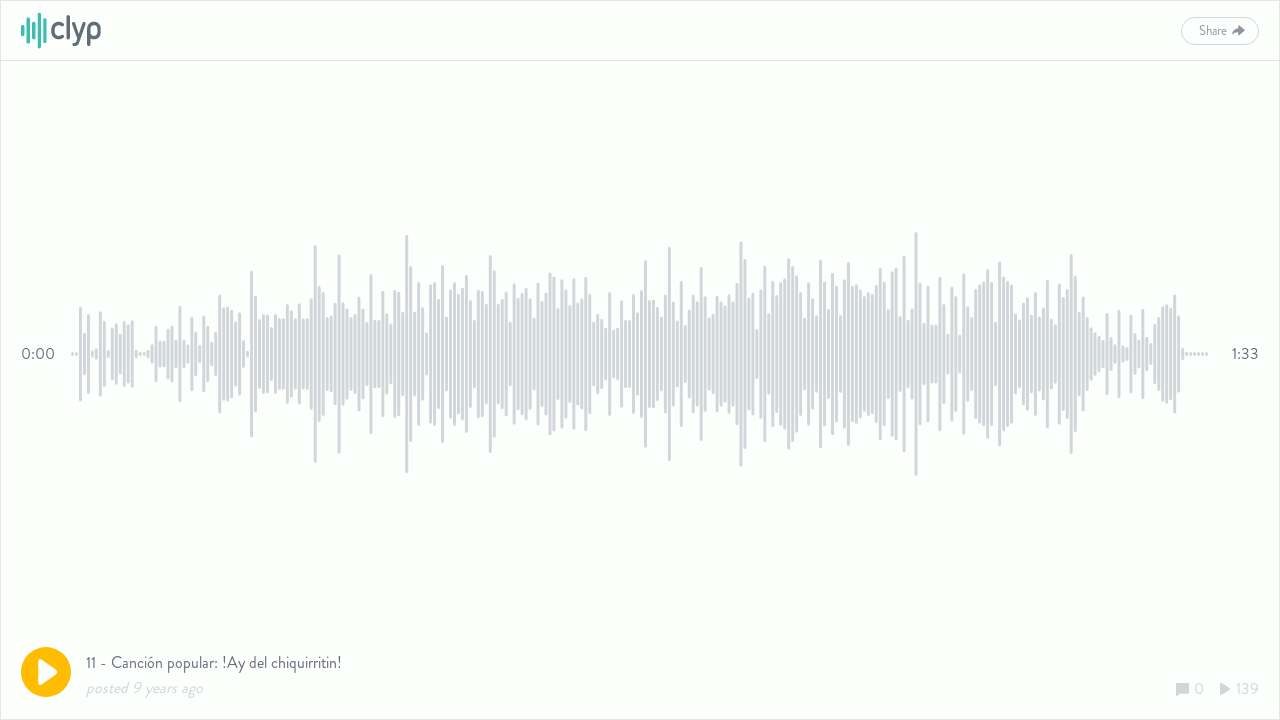

--- FILE ---
content_type: text/html; charset=utf-8
request_url: https://clyp.it/dymsl4hk/widget
body_size: 2788
content:


<!DOCTYPE html>
<html>
<head>
    <title>11 - Canci&#243;n popular: !Ay del chiquirritin! - Clyp</title>

    <base target="_blank"/>

    <meta charset="UTF-8">
    <meta name="viewport" content="width=device-width, initial-scale=1, user-scalable=no"/>
    <meta name="description" content="Listen to 11 - Canci&#243;n popular: !Ay del chiquirritin! | Clyp is the easiest way to record, upload and share audio."/>
    <meta property="og:title" content="11 - Canci&#243;n popular: !Ay del chiquirritin! - Clyp"/>
    <meta property="og:description" content="Listen to 11 - Canci&#243;n popular: !Ay del chiquirritin! | Clyp is the easiest way to record, upload and share audio."/>
    <meta property="og:image" content="https://static.clyp.it/site/images/logos/clyp-og-1200x630.png"/>
    <meta property="og:site_name" content="Clyp"/>
    <meta property="og:type" content="website"/>

    <link rel="icon" type="image/png" href="https://static.clyp.it/site/images/favicons/apple-touch-icon-precomposed.png">
    <link href="//static.clyp.it/site/css/playerwidget.v2-1.0.17.css" rel="stylesheet"/>

    <script async src="https://www.googletagmanager.com/gtag/js?id=G-6V0QHXCPC1"></script>
<script>
    function getGtagConfig() {
        function canUseLocalStorage() {
            var testString = "test";
            try {
                localStorage.setItem(testString, testString);
                localStorage.removeItem(testString);
                return true;
            } catch (e) {
                return false;
            }
        };

        var configInfo = {};

        if (!canUseLocalStorage()) {
            return configInfo;
        }

        var userId = localStorage["userId"];
        if (userId) {
            configInfo.user_id = userId;
        }

        return configInfo;
    };

    window.dataLayer = window.dataLayer || [];
    function gtag() { dataLayer.push(arguments); }
    gtag('js', new Date());
    gtag('config', 'G-6V0QHXCPC1', getGtagConfig());
</script>

</head>
<body id="widget-wrapper">

<div id="widget" class="default">
    <div class="widget-header">
        <a href="https://clyp.it/" target="_blank">
            <img id="logo-image" src="https://static.clyp.it/site/images/logos/clyp-logo-primary-98x44.svg" class="widget-logo"/>
        </a>
        <div class="buttons-container">
                            <div id="openShareViewButton" class="button secondary tiny share-button">Share</div>
        </div>
    </div>
    <div class="widget-body">
        <div class="soundwave-wrapper">
            <svg id="soundwave"></svg>
        </div>
        <div class="times-wrapper">
            <div id="timer" class="current-time"></div>
            <div id="duration" class="total-time"></div>
        </div>
    </div>
    <div class="widget-footer">
        <div class="play-controls-button">
<svg width="50px" height="50px" viewBox="0 0 200 200" version="1.1" xmlns="http://www.w3.org/2000/svg" xmlns:xlink="http://www.w3.org/1999/xlink">
    <g id="playBtn">
        <circle fill="#FFBC00" cx="100" cy="100" r="100"></circle>
        <path d="M138.518025,110.586914 C146.648535,104.8586 146.647029,95.570106 138.518025,89.8428532 L83.7215916,51.2362752 C75.5910811,45.507961 69,48.9297442 69,58.8601647 L69,141.569603 C69,151.508475 75.5925876,154.920745 83.7215916,149.193492 L138.518025,110.586914 Z" fill="#FDFFFC"></path>
    </g>
    <g id="pauseBtn" style="display: none;">
        <circle fill="#FFBC00" cx="100" cy="100" r="100"></circle>
        <path d="M63,60.0083941 C63,52.2717717 69.2663135,46 77,46 C84.7319865,46 91,52.2733516 91,60.0083941 L91,139.991606 C91,147.728228 84.7336865,154 77,154 C69.2680135,154 63,147.726648 63,139.991606 L63,60.0083941 Z M109,60.0083941 C109,52.2717717 115.266313,46 123,46 C130.731986,46 137,52.2733516 137,60.0083941 L137,139.991606 C137,147.728228 130.733687,154 123,154 C115.268014,154 109,147.726648 109,139.991606 L109,60.0083941 Z" fill="#FDFFFC"></path>
    </g>
    <g id="loadingBtn" style="display: none;">
        <circle fill="#FFBC00" cx="100" cy="100" r="100"></circle>
        <rect x="35" y="86" rx="14" ry="14" width="26" height="33" fill="#FDFFFC">
            <animate attributeName="height" attributeType="XML"
                     values="33;110;33"
                     begin="0s" dur="0.6s" repeatCount="indefinite"/>
            <animate attributeName="y" attributeType="XML"
                     values="86;48;86"
                     begin="0s" dur="0.6s" repeatCount="indefinite"/>
        </rect>
        <rect x="87" y="86" rx="14" ry="14" width="26" height="33" fill="#FDFFFC">
            <animate attributeName="height" attributeType="XML"
                     values="33;140;33"
                     begin="0.15s" dur="0.6s" repeatCount="indefinite"/>
            <animate attributeName="y" attributeType="XML"
                     values="86;33;86"
                     begin="0.15s" dur="0.6s" repeatCount="indefinite"/>
        </rect>
        <rect x="139" y="86" rx="14" ry="14" width="26" height="33" fill="#FDFFFC">
            <animate attributeName="height" attributeType="XML"
                     values="33;110;33"
                     begin="0.3s" dur="0.6s" repeatCount="indefinite"/>
            <animate attributeName="y" attributeType="XML"
                     values="86;48;86"
                     begin="0.3s" dur="0.6s" repeatCount="indefinite"/>
        </rect>
    </g>
</svg></div>
        <div class="title-and-date">
                <div class="title">
                    <a href="https://clyp.it/dymsl4hk" target="_blank">11 - Canci&#243;n popular: !Ay del chiquirritin!</a>
                </div>
            <div class="date-and-counts">
                <div id="timeAgoLbl" class="date-created"></div>
                <div class="counts">
                        <div class="comment-count">
                            <div class="comment-count-icon"></div>
                            <div class="comment-count-label">0</div>
                        </div>
                    <div class="listen-count">
                        <div class="listen-count-icon"></div>
                        <div class="listen-count-label">139</div>
                    </div>
                </div>
            </div>
        </div>
    </div>
        <div id="shareContainer" class="share-view">
            <div class="share-section top">
                <div class="facebook-icon" onclick="LinkSharer.facebookShare();"></div>
                <div class="twitter-icon" onclick="LinkSharer.twitterShare();"></div>
                <div class="reddit-icon" onclick="LinkSharer.redditShare();"></div>
            </div>
            <div class="share-section bottom">
                <input id="linkTextInput" type="text" class="share-link" onclick="this.setSelectionRange(0, this.value.length);" value="https://clyp.it/dymsl4hk" spellcheck="false"/>
                <input id="embedTextInput" style="display: none;" type="text" class="share-link" onclick="this.setSelectionRange(0, this.value.length);" value="&lt;iframe width=&quot;100%&quot; height=&quot;265&quot; src=&quot;https://clyp.it/dymsl4hk/widget&quot; frameborder=&quot;0&quot;&gt;&lt;/iframe&gt;" spellcheck="false"/>
                <div class="shareType-toggle">
                    <div id="linkToggleButton" class="link-option active">Link</div>
                    <div id="embedToggleButton" class="embed-option">Embed</div>
                </div>
            </div>
            <span id="closeShareViewButton" class="share-closeIcon"></span>
        </div>
</div>

    <script src="//static.clyp.it/site/js/global.widget.v2-1.0.13.js"></script>


<script>
    createPlayer({"SoundwaveUrl":"https://soundwave.clyp.it/dymsl4hk","Mp3Url":"https://a.clyp.it/dymsl4hk.mp3","OggUrl":"https://a.clyp.it/dymsl4hk.ogg","Duration":92.735,"CommentCount":0,"ListenCount":139,"Title":"11 - Canción popular: !Ay del chiquirritin!","MetadataTitle":"11 - Canción popular: !Ay del chiquirritin! - Clyp","MetadataDescription":"Listen to 11 - Canción popular: !Ay del chiquirritin! | Clyp is the easiest way to record, upload and share audio.","AudioFileId":"dymsl4hk","UserProvidedToken":null,"AudioFileStatusStatus":3,"DateCreated":1469717186127,"SoundwaveColorHex":"#3DBEB3","PlayButtonColorHex":"#FFBC00","PlayerPageUrl":"https://clyp.it/dymsl4hk","PlayerWidgetUrl":"https://clyp.it/dymsl4hk/widget","LogoImageSource":"https://static.clyp.it/site/images/logos/clyp-logo-primary-98x44.svg","LogoLinkTarget":"https://clyp.it/","ApiUrl":"https://api.clyp.it/"});

    function createPlayer(model) {
        return new Player(
            {
                timer: document.getElementById("timer"),
                duration: document.getElementById("duration"),
                timeAgoLabel: document.getElementById("timeAgoLbl"),
                downloadButton: document.getElementById("downloadButton"),
                playButton: document.getElementById("playBtn"),
                pauseButton: document.getElementById("pauseBtn"),
                soundwave: document.getElementById("soundwave"),
                loadingButton: document.getElementById("loadingBtn")
            },
            [
                {
                    soundwaveUrl: model.SoundwaveUrl,
                    mp3Url: model.Mp3Url,
                    oggUrl: model.OggUrl,
                    duration: model.Duration,
                    audioFileId: model.AudioFileId,
                    userProvidedToken: model.UserProvidedToken,
                    dateCreated: model.DateCreated,
                    soundwaveColorHex: model.SoundwaveColorHex,
                    apiUrl: model.ApiUrl,
                    howl: null
                }
            ]
        );
    };
</script>
    <script>
        window.LinkSharer = createLinkSharer("https://clyp.it/dymsl4hk");

        function createLinkSharer(playerPageUrl) {
            return new WidgetLinkSharingModel(
                {
                    openShareViewButton: document.getElementById("openShareViewButton"),
                    closeShareViewButton: document.getElementById("closeShareViewButton"),
                    containerElement: document.getElementById("shareContainer"),
                    linkToggleButton: document.getElementById("linkToggleButton"),
                    embedToggleButton: document.getElementById("embedToggleButton"),
                    linkTextInput: document.getElementById("linkTextInput"),
                    embedTextInput: document.getElementById("embedTextInput")
                },
                playerPageUrl);
        };
    </script>
</body>
</html>

--- FILE ---
content_type: text/css
request_url: https://static.clyp.it/site/css/playerwidget.v2-1.0.17.css
body_size: 147847
content:
.input-default,
input[type="url"],
input[type="email"],
input[type="password"],
input[type="text"],
textarea {
  border: 1px solid #E4E5E5;
  background-color: #FDFFFC;
  border-radius: 4px;
  height: 40px;
  font-size: 16px;
  color: #5F6D7A;
  padding-left: 10px;
  outline: none; }
  .input-default:focus,
  input[type="url"]:focus,
  input[type="email"]:focus,
  input[type="password"]:focus,
  input[type="text"]:focus,
  textarea:focus {
    border-color: #3DBEB3; }
  .input-default.error,
  input[type="url"].error,
  input[type="email"].error,
  input[type="password"].error,
  input[type="text"].error,
  textarea.error {
    border-color: #E2665A; }
  .input-default::-webkit-input-placeholder,
  input[type="url"]::-webkit-input-placeholder,
  input[type="email"]::-webkit-input-placeholder,
  input[type="password"]::-webkit-input-placeholder,
  input[type="text"]::-webkit-input-placeholder,
  textarea::-webkit-input-placeholder {
    color: #D1D6DA;
    -webkit-user-select: none;
            user-select: none; }
  .input-default::-moz-placeholder,
  input[type="url"]::-moz-placeholder,
  input[type="email"]::-moz-placeholder,
  input[type="password"]::-moz-placeholder,
  input[type="text"]::-moz-placeholder,
  textarea::-moz-placeholder {
    color: #D1D6DA;
    -moz-user-select: none;
         user-select: none; }
  .input-default:-ms-input-placeholder,
  input[type="url"]:-ms-input-placeholder,
  input[type="email"]:-ms-input-placeholder,
  input[type="password"]:-ms-input-placeholder,
  input[type="text"]:-ms-input-placeholder,
  textarea:-ms-input-placeholder {
    color: #D1D6DA;
    -ms-user-select: none;
        user-select: none; }
  .input-default:-moz-placeholder,
  input[type="url"]:-moz-placeholder,
  input[type="email"]:-moz-placeholder,
  input[type="password"]:-moz-placeholder,
  input[type="text"]:-moz-placeholder,
  textarea:-moz-placeholder {
    color: #D1D6DA;
    -moz-user-select: none;
         user-select: none; }

::-moz-selection {
  background: #9EDFD9; }

::selection {
  background: #9EDFD9; }

@font-face {
  font-family: 'BrandonGrotesque';
  src: url("[data-uri] MAAAXfsAAJ5TarvLAUZGVE0AAF8sAAAAGgAAABxhTtbhR0RFRgAAX0gAAAA8AAAAQgqD DCNHUE9TAABfhAAAOI4AAHXwvS3/xkdTVUIAAJgUAAACvQAABghp3+4lT1MvMgAAmtQA AABYAAAAYH3JZ6djbWFwAACbLAAAAo4AAAO2fhqIj2hlYWQAAJ28AAAAMgAAADYIF9rF aGhlYQAAnfAAAAAfAAAAJAejBCVobXR4AACeEAAABBoAAAfYw/VZt21heHAAAKIsAAAA BgAAAAYB9lAAbmFtZQAAojQAAAI8AAAGJqQOkYBwb3N0AACkcAAAABMAAAAg/4YAMnic vL0HXBTHFzi+e8ferZt4Gi6LMSaHsZfE3nsDS2yxFyyAgAiCIsUOx3EHOLTjqBaCvSs2 xAKiiNhAsGKN33xNYoxJNFHf4pL8/jO7x3FozDff7 //3/3+Iu3M7b968mXnz5r03byY05eBA0TTdeEiQe8C8wIDhQYHBXksWh3h9McHLJ8TfPYiiFRRN9RAaUlU8XeWkqGqkFD5y EJ2qudfrXq9nPqWo95wa4CdFNcTPBvQHJN0TP5ZPc6T+IGVZqgHlRH1KNafaUp2onlR/ aig1lppOeVILqSXUMiqcMlKIMlMZ1NfUVmo3dYQ6RZ2jSqlr1G3qEfUr9ZISaYZuQDeh W9Nd6P70YNqF/pL+ip5Gz6G9aD86iF5GG2gjHU0n0xvonfQR+jRdQpfSt+nv6J/o5/RL uor+PwpG8YHiU0VzRVtFN0VPRR/FYMUIxVjFJIW7IkARrFiuMCmSFRmKLMUWxS7FEUWh 4ryiXHFP8Vjxi+KFQlBUKxVKVtlA6aT8RNlM2Vr5ubK30lU5RjlJOUe5QBmijFCalHHK NGW2cpfysPKE8oyyVFmpfKR8pgTlnw4qh/oOHzo0cWjm0MKhnUMnhx4O/RxcHMY6THKY 4TDbwcfB3yHEIcLB6BDnkOqw3mGzwy6Hgw7HHYodSh1uOnzr8KPDM4eXDuDw2uH/MA5M fcaJacF8wfRgBjJfMpOZ2Yw3E8oYmAQmg9nMHGROM1eYm8w95lvmCfOcEZg/VSqVRsWr nFVtVJ1V/VSuqvGq6ap5qkDVMpVeFaNKVGWoslU7VPtVearTqguqMlWF6rrqtuqe6l+q R6ofVb+oBLVC/YG6ibqNuqu6v9pVPUk9R71QvVIdrU5X71DnqgvUpepv1L+xDmwjthn7 BduL/ZKNZrPZYyEBvp06De4kv4YNXujuGRQY4C6/BnsEeYV6uUvPwYE+gQFefu7ya6i7 Z0iwl6f0HOrpG+QZstDb32upZ21y6LzAYHdPT6+AYE9baqinO8bqKT2HSc951nRQoHvw POnpIlftJb9cpLq9pKeLDY+XLeUik+Mlv1wkbF7Sc3gtKT61yeESJh/pOdyGxceWGu4Z uHChu/WrXXpELYr5tckRHu5B8/G/kcG+/vO8fKXnSJlwX/k1UqrJV3qOlIn0lV8jbXWO HOW7YFQt0gW1yS/tKPCzT/sEeXkF+GNZ4Os5WhoDf+k52g7G3y49WuoRf+k5Gtfrj/+N lUoESM+xdrABdumxUokA+em+KHBJcFDgovleLgE+XgE+4+QWBsqvcVITA6XnuPkhAT7u QSEL/d1DggPtf0yQqguSnhPsKgqyS0+QqguSnhMlyCXSc2JtvyypTU709Jrn6+/vvsT6 nmSHKdguPUnCFyw9J+EhC8b/JksDFiI9J8vNCJFfk6V2hEjPyUG+AT4h5DHZvikh9j8m y2MaIr+m1pIXVpucXptcVpucIbVtufScYWOJ5bbUYFKxlOtuSw12kT94Sa9xS3Dr50vJ wNrkRLu2L7FLk3nepfNg+TWE8ILXkiULpJ9De5NX197dpNdg+deQoYt8p/oEuYd6hUnP qRL2MOk5dZ6vV5DXEt8lYTWJ6RLMMunpEoKns7evb4/OXXr1HrfQy8fda0kwnhZ49i7C /e/r7j/P19t7mJd/sPuioMB5IZ7BS0IwmcG+eBQCfLt06dxdfvUOcsds7u7vG+DtG+Ab vMwXz39cgb/7IlxsqdfiEHf/ALwckjdpi5TA8wPXEyR/DFyOudULI3Pt5eraISDE33/o BO853vi/Ob7k4S+R28HTfZHUKpKoHR/pF2Ga2oS7f7DEMuRLTcNJWmYdkpL4hiTIkJG3 Pa9IxWqGV8Iqcy5JyvwjfawdMrskqdv+p1RXoJ9XAOZm/GOJ13KvoMAOwd4YC34Gh5F0 8HwsLPDbOzAkiLx8Q8mvJb5LyRPTGYDfXr4+84PxO8BXKihhmeeF5zZBJCUILjkhoZOS EkY5RZBKKYJXTkiopaSMXUpKFUgpqQ4830gN+EXwk5eEHSck3ORNMOM3wUteElackHHi hISRAOKRnO89x897zgKSxA8P8vaTvuIf7qTv3OWhJil5rEnKbrDJT3lsSco2uOSHdXRJ Uh5ekpLGtyZRi9E6jDiJOR0Lai/vYGl0pF9BEuXk5/xlWJgGSEkPLBP9vIJtkNbftbDk g1dttnW4pa+1QD4hvv5LMCX+NkDbl7pA/l4LA4PrAElfaoG8AuZhSSInF9qSHnjueFmb gqsNnCctxkFe86RPQwMXLZMwNG3j2bZpl06dejf1WNZ0hHtAgNeSpqGBAU2H4cEN6NB0 sL9/UwluSVPcvV5Bobi8VbFtatNsm1o123dmEGWWphSUknKgGEpFqan5VD2Ko96j3qfq UxqszjakPqAcKS31IcVj1bYR9RHVmPqYakJ9gtVcHeVMNaU+o5phhbcF1ZJqRbWm2mDV tx3Vnvqc+oLqQHXEanBnqgvVlepGdad6YJW4F9Wb6kP1pfph5XgANZAaRK2khmA1eRjl QrlSw6kR1EhqFPUlNZoag1XncdR46itqAjWRmkRNpqZQU6lpWJ2eQc2k3KhZ1GxqDh1N zaXcKQ/Kh5pHZVPelIHahVXsBVQ6HYNV7AhqI7We2kLtpFZhpXsJFYQV8DQqkVpKZVHr qM3UCmofVsP3UDnUXmo/tYY6gFXyg9Qh6jB1jMqljlJ51FrqOFVAnaBOYlU9n9pBxVNn qdPUGaqIKqY2UKnUJeo8dQGr8Bepy1QSVUZdpa5Q5VQFdRMr9depG9R26hZ1l6rECv49 6g5W+y3Uv6gH1DfUQ+pbahP1bzqWXkMjOo6OpxPoRDqJNmPV3kKn0Kl0Gp1OZ9CZ9Fp6 Hb0eq/tZ9Nd0Nr2R3kRvprfQW+lt9HZ6BzYCdtG76T30XnofvZ/OoQ/QB+lD9GFsGuTS R+k8+hhlpo/TJ+iTdD5dQJ+iC7HJcIYuos/SxfQ5bDycp+KoZPoCfZG+RF/GpkQZfYUu pyvoq/Q1+jp9g75J36ISqBS6EhsZd+i79D36Pv2A/oZ+SP+L/pb+N1VI3acfYfPje/oH +jH9I/0EGyJP6Z/pX+hf6WfYJPmN/p1+gQ2TVzTQAl1FnaNf0yJdTf9BlWCTx4v+Exss lIJWKBRKhQM2XVQKtYKlVlMxinqUnoqkoqhobDaZFJziPcX7ivoKjaKBoiE2cBwVWsWH Cp4KpGKpwdjwCqF8qTAqlFpELaaCsam1nPKj/ClP2pUeTo+gR9KjsCE1mh5Dj6XH0eOx STWBnkhPoifTUxROikZUpuIjRWN6GDa3BmGjawg9VPGxooniE8Wn1DaFTuGsaKr4TNEM m1QtFC0VrRStFW2wQReADax2ivaKzxVfKDooOio6KToruii6YqOru6IHNrx6KXpj46uv op+iv2KAYqBiEDbEhiiGKoYpXBSuiuHYKBupGKX4UjFaMQabZ+MU4xVfKSYoJmJDbbJi imKqYppiumKGYqbCTTFLMVsxRzEXG3AeCk/FPIWXwlvho5iv8FUsUPgp/BULsWEXqFik WKwIUizBJl6IIlQRpliqWIaNvRWKlYpVitWKcEUE/YrYqF3xNFyFh9xd0UjhqWyj7KUc qhyrvOfQzWG8gxu2z9Y7HHF4waiYVsxwbHEtZYzMIaaU+VH1mWqB6qjqD7U3254dwuaw Z9h77LN6ferNqLe4nr5ecr3N9Q5xfTk3LoTLfc/pva7vDX9v+nsB75147+b7ru9Pf9/n feP7ue9fq9+i/qj6E+svrX+v/s8araajZr3mjuZZg4YNOjcY1mBygzsNXjR8r2Fww4cN 4QPug08/6PdB9AcbHd93bOLYxrGv41hHd8czjsVajTb/w9Effs9H8VlOE5x8ncRGyxsl NrrQ6MZHSz+K+uhk426Nhzd2azyvcUzjnz+mPm76cdePx3zs8XHCx0c+/qnJxCaLmiQ0 2d+kokn1J+0+GfNpvU+bf9r/0+mfGj7N+HTvp8WfPtYxuk668bpFOovuqO6R8zjnxc5x ztudi51/bqpqOrnp/c/qfdbtM4/Pkps1bTa3maV5v+azm+ubb29+q/kvLZgWzi2GtrjU 4llLTcv2Lb9subBlZsvClt+0Ylq1azWhlbHVulZ/tv6s9ZDWi1pvaH2rjVdbZdtP2nZr O77tgrZr2u5se6btnbav2/VuN6XdpXaP22va92g/v31s+4Ofj/z8m8+rvvjkC9cvEr8o 6vBxh+EdUjpc6jilY2jHlE6NOqV22t/pUqdHnf7s/Fnn4Z0PdGnTZUSX6V2WdcnpcqnL D101XXt2Teu6u+vprt9303Rz75bdrbDbg+6juu/sXt79WY92Pab3iOixsceVngN77utZ 0fN5r4G9/Hul9Dree0rvl30a9+nRZ36f1D55fW70eda3Xt9WfYf0a9DvWr9f+rP9O/ef 0T+of3p/cUDcgD0Dbg54OfDTga4Dlw/cNPDBIHpQx0H5g4cP9hucOHj34KLBPw7+c8gH QzoM+XLI3CHBQ/7P0LCh+UN/GPbZsJHDAoaluTR3Ge0S4hLjkuKy0WWvS4nLHZcXrmpX 3rWdaz/Xua5RrrddXw9vMrzf8FnD44YfH35t+I/DX41QjvhkRPcRX41YOiJ7xKWRbUYe HXlh5JNRrqMmj/IctXgUGrV91KlR3496+SX/Zecvp32Z+uWr0StGXx7TccyIMdFjto1V jq0Yt3h8m/Gjx58d/9tXrb6a+9Wmrx5N+HTCwgnhEwonOk/8fGKfiWMmbp304aRlk4on j56cNeX9KeFTDkz9fGrs1LipidPqT8ud3mV63+lDp4+b7jY9dHrU9PXTd0w/M/3e9Ocz HGa0mNFzxrgZPjPCZ2TOODiTnfnxzD4zZ85cMjN+5vqZF2c+mvl/3Pq6jXab7XZgVqNZ nWb5z4qddXXW09nUbO3sNrOHzXabbZidPPvg7LI5hrlOcw+4J7q/9NjuOcxzu+cVzz/m fT5v9rzkeVe9HLwGeRm8LnkP9R7rPd3by9vgne19yPuc9x3vn7xFnw982vh09xniM8nH B7wRUELkz475MFWcCvMv710KnmI9qKd9lL+Tb8pp78B8UeA/47SPlotd+GacRuyr6aQH lfA4zPEHUHUs15ZDc9jCp6tSUIolzsJmwV4EDkxqZIpeN12lj4zUOyNRlSXuZuIMKYYU xGofThND+OacpreQFQozw2gIFGL5FpzY3qkFp4EvEETNzoOBeRAT5qjNebmRjw236DMQ ayY1JMelsNpFW2A4hlssDma0OWtwbjrJTUUWOXcrDL+LmNTklFTnZHVapEWvG4Y2w8Db iEkzS99SDSkROhe0E4KY+PTI1HDEGlWRKNKwxsD6i0vF9racCMRG4RwDyfETl/ZHjNSe KLU+JTJVdw0tEQcOQEyEwRBBvlki03QVqoI8fgsMhPYoWBzIaKCJqAh93SCMPn0D2Fzg 7iqLr/LpEeXjXkSyzdXhacbUtDRzuu539cvkH66jXxDQAwrE+qfYOEhnCg35C8wxm1eZ 163fmp4Vnm5MQGh0brdkdrc6zYBbFYV7F9fspxY/jZjSEn2JVqPw+IiMzuWzX7qzYoZ6 QNr4s0Zz6IbVi1YsDV+aarBEsTAW7vND9sw9gC6gg7vOP0xhc6vv8WBU3/Y65IUmoknT Zo4wsho4GHE2KBTczsGos9DhXESY4z7yPkYe2hWFMEAYw7fk3Ku78K047dHC1px4WpzE z/Hde9RZe6KwDQcjqzm+LXfWqR0e0J36C/AsDDafc7xfEVQGXhVnS7Wv7sMQvm1Zd3DU fYduHDx9nn3YlVm7Ym18ehqbnsZkbzKkhmew7X9icko33keVrCV+bahuiWqlYU2IM/py 1djFU1ixN/Rmivd/V4YesQ/GXhUpnfYXsf7E7gOdY8ftmX3Qg928GMUyk/16jEMixcIM iOBDNjJeOYF743PZ4gPHS6/kzJipQ0P7z569iNW+Ej8U9Ty6U1pwbDsLY8QpzNyp4xe4 ItZlYkGFs0ZcZeXVKxKramYXVyjheH++PU6Cf4Xy0BL+c04zVhgRCgcwQzufVEJnoSuf oUpNwRwXe+/KDCbFlB5vTmGT05gkS2x6pJntf7LyJJNijkszpbBRaYzREpEQaWJHTI+/ jycPHt7VZHj1zvG9XE8yBnN4tMkQEx0bE4Pf8eEWI1vpNsiNMRhjws2RbLKeSYrMiLGY 2bITsb0ZiTs14ADdQmFoKQzDFC0sVcJC6MzrUwypuu2YLEuqM3SGLupUCyZwO5kSep3Y BbqopLoD5brFLmJntcTygTLLQ2eVRuyUFgqqMMcz0GDyae3DM8d5/62Ld+m05V9wms2w qIh+Dov4DlhQ9MRigi4ClbLoON+R07hmh1aND6MPbeGjV6VE4Am9SZWMUszxySxMrWrH JGYa0lYhNkRlQAZjbBRmwmj9ZaHsMn39Kjy9qoRyPd+Ju+zQmdOMxoj64Ta1va6Etlm8 NO/2q6SGVDnJLVmExKbiJ4zJFB2ZbGCzQplkA5ZNZvZaEZ6STuiycPoKLXx0S3kki++C WbQ5ZtGUKxBX6ihobn51U/v4+B2+K6d91o3TPu6O86dnh0KHC0JgGC04lin3QQe+B3f5 Ag/74BkSn2GULfSX4HwZjC6jb5fB1hvKsut8T1yug74UrlymhRFXlYWwne/FwSoxkO/N aR5mhwpVZfT3WXwfDDZaXyJUljheuDnhBmTdmHBT++gCfMn35bSV/TgIgdl8fyx+xXai Fz+AIIWEy3CllN6PO+XD9fxADpyggB+EO7wx7nCYhDv9Ku50+BBO8oO5CWI86XzRiQwa TEKgcqyQBi4HtBhg95atu3YHbfHzXxzk5yyNIykgD+j5IZwmfx948/BYdGcyDGstaB27 X43Ma5L1ZlbMxJRkQjfGkpRgQWaSsW6lZbWBFR+L8xlTjMmAjKxJjYxJhqQYPJr1oWk5 NLtCv4DfeTilSiPDtVMWxeIpVYQBM9lCWYaKPg41ALvqAvjLAJr8/dk8WrHWkGFh4TG4 M0kJSYSEJEybyWJKwCTAfGa1ZaUBrWB9MAnxUSlGFjLFbmKm2IExRMdEYto018gydviC I3QCVdeyBze1lTALr2TbVKlp5kznw2p0H7qkIWjE/uByvrnoOKEr0hkNsRFYjGYtZ1IM FpSS8nV2zvF76DLa64HckMiI7VKR2JB1V0eQaaZ9PFte6IRH+iI4c0EfBtuKHHMvwthL EFIGfhe0p3JhCY/EhaDFU891UEp0ckJiCpu2jTFnosSVyWKHUlEBHyOYwMLX0BF6QRQY oIHYXXQXO47sNmD2oi1PdeCrltZavSoQxa2MCmS136D5hX1bDBooNhY/vNHrme48Oro/ +whrUaW57/MpRyx0KYA+8BEYxQ4wUsx2FveKw8U5Yo4zlAbzPxWcKruxZyLSic3UEbP8 Z45E7JhJ+T86a2AbngTDLgj+YfQmp6EcdIFIfhhmxwhUBgnlEFvu+Pw6HHg45sKYb7S/ PbdOS1iqAv7RPXBwRj+MODllI6sVjm8rKMIS/UWvO6JGJwbKA3tTPMFDLPRUV+bOHOoy d9IAZ7G3eI2HBOit1r64fXnqsKFTJg3BRFzVXxeuXaML7ikL4Dnvgut/jcqFkiv081uC yzdKXK8rd6ta4IfjnDmYMksZxJTRzytJzgj8bQRuRF4ZbKv5JlF5UBbTsBUOqaXUDrlL xUOwDR7JnLhD5sRqnUywBn7S34BRN+B6hWPBfagE74G3tAKhaSSnfTEKj/l7uKabZXAp DNcktJMq+5LTNJWF4PPb5PdoTrNOX1bVCMuylEpl2CV+DKZwmRUCl9jMj+U0z1FZVf0w K7njMOKFaaG7QqtmYOVo7qnNfMwqs34tYg+pLEQ5Sma/FdITEYyt3sJos+ONKSYzYjeo zCglKd7MwmhhSyJ6VJ3OaOfGR1miLKTcWmROjclkRb6qGxNrMZgNiF2hikIGU6yRFadW nzAhcYZwgok1G5KiSJYkng2sRuAlOsaH7QzDIy/0u671xwSO57R7vuK0bhMwocP0FUJl BV1QIdyqkIZrIlfhNAk30RN3TfINOHkLjxpcqh2HA9ZxCMejDppnz6Ah1G/1q9jAWVws 9/ot8SU/GWN2EV1CYfwb2EU36Cp2BTfdJrQ9fmMiC7Q4mkmMssQkIjZftQ6lrIvEzawH 4xlwLPoWPkDQhgU3sRt0F93wX1c8rdx0MoFbMIHbSuHQdfr5Hfj+DiFwCndH/JGfyhFZ XyY8KKPP3YCdd5UXr/LTOM0jPGb1y2iYdUsJs7L46Rjqrv5qlTaMfnxL0NxSPoY0fgb+ uD2NDBwNF+L4BGOyKRmxqXjczEkJeGzOVnVnzBmGjJWI9cSdHGWMNbFifPXZaCTGC2eZ 2CSjOZJkrUSG1ebVuP9TJWS497WFEJrIz+S02W6ctnAWrmeKdandzhuwFNyA2GOkmsSE JBb6w/44BAPF/Ux8dLLJQrLWI0umAXfNbPgGpkIpY8GifjliJ2MqjNExmIpO4oY1CAuL DUxMUlRiFMlajgxY2OOVWyzFy98wuT6IrlRCdBY/G5PQElUIZyvonVn8HE4zRiy8WPXn RcfbV4ZDsPYhtMK6VtWf8KlaWz6X04y3ll6cwRNBjXtljyoDpaRFY5qmYc0gNlniSj/V KmSISFzF2tBtgeDhV7QPj2Js7hy2Qz79408V1riFnqFQHkaXCM34PVK7k7CK0R58oK3o wySYzMZUUsM6ZMELCK4BduFmGZKMiDWpjJjvSYtnibsY0nXrEKuJHV1IbwngV+C1x4Al GlmZsPK0jujg1pUJK+GabqAXingPTrNLXxIQCrMKn5x3PHIJRl7WnjwC9XlPTrtyHnfJ yYvTnvTmNPqLfqHwUxnkhjleK4dlFdqV1/AcIBpWNrZyzMnxKax5G6M9iU5Mufn87k+g hnpDfxDfH+mxGOkgX5ZO/rJxVVF9jgc3NTqy+cy3R0f37T/LdchQ71Kk05zCysfBK/Th a8rDMJP3qVPpkQpYVk4om8XPx5T5chVr+AWYND9Oc0V/EZyKQHGePlIOhnLlEXDj/bmK g/xCSYWDxyUQd4H+rVz5m5XiXdZZiw0ctSQqN1q7hoWmqsqcXcd0O9HOpRn6VEPqGnMq u24rk5i8JjXKvGy99+ZJiO0+YrLIOotNx6qljgyRl/jzKk2FePEyXCiB4AuOuy5Pvzpt 58LL4F7md0P7nNqVxQdg1SwikNN+Ry3iwP0Fr/03tZh8Et8TD/JBnOZVtrWtNO7gwAol 7t8lWA3CLRBahIH7E8ezT/qUa5/9Ltzng3G5BdUX+RCcP0y8eKHqEwng3JPeGOClFcD3 D18+lNOck8tfJ2gJzjBSRuZf+cNSLJ7qSXXrwxyvlmNzBzwrtPeuvtFZX6tR7tmr5/d6 D8Tqjqxb77ZmYYUlOzYrZn1mRm7uZcQW7/Ya5Pw2zO/zbomsri/6cqwpevGRuZvGI7aX 2xTkHLkLs80yTvPSjobACm0lJmA5p83DOfrLcKSUDG4GGdxZ/Aqu3GklbsbuUMjFHXZR X8OTT+GzTTw6vKAUFPd/gHqg7vuTSA+d4450UVmM9l50akwClkihMhv+0U5t38A4oR4P HmrtU5Rz8vLdY679+04ePWCS+z7Ml/YVyXx47whmULHe/Y6gKD2MQcRzdXBVtZMZfpkq ApmMMQY2ahmDEc85MlQn0n3bi2rnijj+9rHyu5dzZuDC89TIfcGkAZMv3tVpJuFeeHJF 6gVtOe6CVZw2ZzWnWaA/BwUX6bwK+Oi68tQ+PpzTuOmvwL4S+CiMflqufPorH8FpftKX +ZDRdiytAK9ybV4pDOT1nHZpJO5HA6fZmBYqdMBia4xTvMlsSkFsEpm6SfFYyA4U6mNZ bkzFsnwxkaKmGLyWfiQexFK0IRxkYszGJNxz/liWG/VEloOfhEuW5S2corAoN2JRbuI0 2yV+o3O28pGrk1avR2wONpqwJE9kf4c2ceil2JpJiDaTVT4HSzRzRiSWaB/CcKzb92dS M4wZWI6749Ucy/Foto34yRr0OXzCxCQaiRR3x1LcuDoVS3GtOIDRVOKBkeSwWxwfzWmW oIuw7SK9P4uP4TSp4pHQ10k4jy5XAj2Mj8X8MhHDv84LoyuPKivFffwaO6jFGGrxBR7h daAvBF5cd5G+A0v5FENafHJqRtbW43loF9oanLV667K9QUfRPXT6B4SF3pq0KDMbup6J tETERulXL13sNgstRgs2r0oN/Np3yyzUD03uiJAxKi4i2cgmk/UTK/FiXw1W63eHCo+x ZVNsdUipsWWjfRjHBYmj+aXiXiQ6yDZxvsxQ2AhaCruZNZZICx6G8Brfj+aALDF3XlPC F8n84jZMrN6sT41lzbFMamxaUnwqu/Upkx6TsSYTXUFn9u88gTWnNH0yG2FhsFUQHx4e HBK4cBKKIn9x7A3YyqwzZEakYmMgMXJdBpu1jklJjk+PSgndGpQVmM6mHWIS0oyp+ng2 Kp7RJ+iNMXo2woOJjDPERSJRhTp2QCKHuhQMvebPbrjMu29edAIVsXeLL9xMTFqDJxKo 0SVYngfFpXRlhfK+VcLAVdkU3io7icQE1a4rcaDQn2LhC3npsliNql6qmKyF5VgX/6a4 qLKs6Cuks+hxgzLZ7K1MsmVNusEctHHiye5IrIc69kOiIxq0bWRSEF6H9QbZCWbB1R1V ZQ6K6Tr9C1bzLWRACxpbFi2Uz2AYnxyVgZKT2cOHmSOLC1HuFvaIO5MclR6Hv339NZOc jNKjklmPw8zWXHRm8RECZ/0W9jUTlRweFxXFurszc7dOWeO+mMBFJa9G+FvYUiYqCq1O jmIPezBBc9HULXNZD4+ab9D5Mu/pt/vQod3kn5+np5+fp7NNp4aNWD/RQQMeGjVX2Wv+ vwOvrtM1/E3g63YWn6+CGPgXUY7WrUCsG5lUJjypxNnibqw57SaTiijIbqoVyLCCqEZG 8Vs0Q2yEGPvugkaDxEZ1OlATZJ1H0O2oEoYLn/Lx3FLxKZ+AJw8evbKqsjL6hKRrYmOQ DwtiVi1Lj7REZYTfdQUOG3MNHpf+/rTHGYQenv7GGf3S7bjYpKjn3mmHURE6srMYKHQe XXRPjl4XmZJoSWPXbmLSNhBXIouGFLQVu05uPbzD3WkI9Z3bQ4c6lY9/NRvUM0pmodFo +Gi/YagrGlRhNEekRUQb9GyRoOVLS7YgXbpxXVSmEdQzSxagcWj4qIUIc8fl7lnoAavZ Itx/Qt998vMTJVzHS2ciJ052SsRr4sjIElBcgZiLwJynT5dA/Qqh/XnlafiNF2dgDbw7 zMB/PUB6iz2ghzgD/3UX8VtX4pTEQf1YvsU3PX/T5aKD6ft2WiyYVSzsiizGkKqPjYgK XRVkCEKs6/TC8tL8onLnLWhL1OYVFlOaCbc5cwNjSVmDO23BVvd0T8S26NmrmbNmgNDm +KuDZcfofXnQ6KQSGgpt+GNoy+Z1a1lzKBNvjI+2ENMp2Wy2OMPn6suJZV/oxiKv5dEx xpiY6HgDm7SMiY8yG5PjM5N2ZRzGplRS8GQUkOo/yMNj0vgDXgXO5uN8QOjGHXt2bjrg vBNlG1JN7ET16hV+Ib5Yq9x6KhR+xYM+F6bwZm682JFPxgPeSHbZ0ULjUmURlPHwL7Gz qo7Pbq4a/8J2aEOVvV9O404cb+Wy400Yhfu6Hkz/CovDM6A+74i7e8gl6HwRmp7XfhPx d32uq+l0Z6nTh4g9Zctsq2wEa09FwPs31EXiBwxGhE0YA+6jvapMlLo2Kj3sYNihsIPb kwu3oZvszbE5Y3RiM9lsuyi240H1szpnU7Cvf/Bib2fMJXeL6TvCXd7CaSYJowuhxxl6 N3kqoa8wmr9xvuTmzbElgweNGzdoUMm4m86FDnPnHcw9fJD8m+cxd948Dzyr550vhdRS 6IN7MatUCVnwdV33Zr233Ztt6ro327zt3hRdxLOyIBU+UNmXrv5A7nFNbyHuKPgdx0N3 WnlGiONTOE0nITLvce6jYzRMvaSElkIkn8ppuj0Qivk0PKisrPHIusR1SZe4B81S+XSs cGNd4l4GhikV94S+HlocF+YIeNJ2OqethFWwjz9afV4lEfO1LKhed4JOf3ZSWy0FaUzw J6UaNzjNWZv3tVpbKalK2rzqsXGMSPf4XFQ5i9yTjsBgxasb5jYVfZY4B1Uwlx+MF/Fm YsZp8AhzPAtdx5/TPjzrNFCNTPHha2NYbXkmzp8pbAyFk2H03dPK73Bb13KaUYLuBASe oA+cAR0erh6Cjl/HnXBYz9lYetF5fgMnBooufBZuWUx26LmjcDqMmGQ/noYH+crvtvFf c+J9rKev5cBXfMRnc2fM/EYMq0ekZ3+ugX19ui5sdLUzvwmDHZFQHpW6HOt2MOMSZOZr RWiDadnMra5Wkm0JaM2J7B8KG3KxJVbthcNYSxh18wKoOpRpnwGP9YQ4rNz7iMt41Fvs EoHERmzHirG/g+PZfyOd2RKfZkhmlxKVxIAiI8NCvd36oFHI9zA6joCBdnoEDdkj8h7T IpU+wrjqXX6y3sIhYhz+daYYJRyROMWWC4vqAmwT9vJb7AG+K8o68wbEaX6rPcTzJzS4 PgH2idIObLZQQESyDxHJtaBXTsD7+TQEkZc9tNhOWM9vw4O7HQuVJFQG9IVvJH+a0P6q 0uy0gwM3DAez4B4S7zEauE6YaRpx0DmeugehEksJp+A5j8RR0FhsA0OCWBcbf73YazwZ gWahRcvDFqFwtDwpPMNkjlgTZWJXRTBRpjXhlsj1YTtW7kTn0LFjqBgVz8kZa2Fz1Y/Q v3ZdKU3GctdgZhduY4yJhji9YYrntPndECt2EetDY+gAHYG8uzhfQVcXnpqdqressaSy 27YxFqLYWIYXD9nXCkO7YWnXXXRz/itnIeT9Kg3ZX+Q0eS4Nly0HvMNsmd/9KI2ULe+H J47PK1eRgdC+lkvfAKU8CNpXiW95BF9Klb7xcZpUn/wRltd+7y7VZf3u8ISOeLLh9tdP 5DxoWVMNGes/UTlY8mDdFfql5Ch9mcXv5G6JFn4XZ+/JI2xl9eYFyt68/V9x2jkTOBj0 G2Gvd/n0BIUwjND9rnzwElxJE6z54Bb2NkgvYQBpjRWkgjD4X8BMsCMDaxoFFfAp6Vv4 pA45zsI4W9t/+A0mYG00nWijoMR/DtgcqNFEs7DWGUdUCdGB5ADOSV5TVwsVMbyIy9Vo oEvDbNqmUpT+yO9w/PuN5t/byO/mMFYdv4errl89mt/7135BeCAz2l9lDZY5Tc4iQ18n t4nMa9ZczACPb+0jvZFTAyEw9kzwlptuOu5Ogn4elgQfEocsOIa9wydL23yy2Hyq3+qZ 2GANK/Z6pZKWGy+8zuv1zreqg4h7Fj7Xn18YWvXJBcdrFfDZ7Q1XV1yv9W9ZPRhCEzV0 OXb3hxMF/mN1aGz7Hmgsqz2OBkL7aVjpnDHfdyLyQV4bIpMizFGmmNWsYSETvSrVlBKd ajq86hh6gO4dQc8QNBBbnUGHWe1JdPRRGfqJBap3bnfxk8GtsCqj2fkPPHHwpTCKdP4/ gd2ANZM0e1DYE2aFLrBCr7ZCF3hzQZjjt9SBbkcmlwx/ygofboU/5c0tEWYQ1raDH/oE Q/s/+fmbUZe1+ZS1xAoqITLBmIbYLOvABKmhXtCplrpB6KtgY0xktNGYGM5agpiESLMp NXFD8vG1ZxDuoIizKMV3zWAWuWfM1bWYMGGg8yWnfWRezuO3ZWdv3RaavchZe4JaHBq6 aHF26FZnWW2vpeY+WRwwPQbyDsAtjqhp8qCaNkd4c88ENb+f0+ZH5MirBpzWX4YPz3qc /vkc2fgaVgErr2gf5EJD/gAucJDTPoBLwPKHuOogkeO1BYc5zWm8iAh5VxyPXPtRWkCe EecQ+ux678fL7RaPx //T4nFUfT7p5J7teW/b7cELxyF20IRLd4l57XwQ7Vn6dXCKIUm/NrPWbPc55rYZQ4l0uw4i5/x3jtJZcJ0w1d9AiB5wkzCTDQTz0l9AhUM5YaJaKMIT5cuw eeVfrq0ikEdkyOXwC0+WE3nYrG5O+mq58moWH8I9B1dCz5ufJ8EIQkONU/RibU4XGELq rXWX0l5PMsvXPpFzsZky12bZQUd5k/vwVeVhCORFx+9bgBP0uAqO0FWHoP2Q3/uVs6d3 MSnmBGyNsdHJjCklIlFvZF08mYmHpmwKSItMMMTERLGrFzHG8PiodNP6qF2rCvzYvrOY SFNseJKBTYxiEg3p0SlJ7NMipmjO6XEbhrNoZF53kWnZU2ysuxrN59Y6PGEEmWay1/OB 7PUsWMYVYTNr67t8nzAdXpP++evcQ1BNeknKtI5SnfwkeEX6Ss4nc/wtCLPA2SqXR3Al HsHV5drfCMxRmYYQ4UNe+9TWq22xiq76V+kPWGEHL6KxZwn+WGMXx4ld+DwOnMTmZFv/ e5nk3HJIK1de2cEf4y59zx/nsAW3lD/xnzyYEC+zxd9DfS8zSQ0Q5hIr3Ekr3EoMd9LA nZFZxgbn/gTDeeN2updrj1tBl2HQ47jirTX8o83Fba3reISP4UuJK2vcxFYf/rIK5Zv+ 6ME/ieqhXl5IBxfqbIn8OeWvfNHEE/2vQ/aeaGvFhL1/lDwWMgHXwbOWu2tV8kbFdRTu XbL1aievBxe/ezUIEDwIdC26e4VT4GNH7eO66vZO/iSnfZaPTZKCOqjrS9Ay9hM1K4EV +1G8iimEDqTkCVzyaAGpRvQ5Ay41poawrgSr9YeIe9ocn8Reh94A6KbYj1kVMd0D2zMu +X5FaA/alpqalJyYnIhS2C1qlKFPMkSvjloeGYQWokWbcf6JnfvWr2MzVGuRJcOYwYpn qrozMWYTcWXrVZHIJHm5z/7RnTGutqxeS+IMcLNOcZpdhJhWJdC+8GephxqUxF7WVpNW 9C2cVqG7gA7vys5mU/wZ5DpnIKHF+R/Qsmv/+rWs9rUlPtmCYcBL/X3S96KTrieaJq2C JmNCOJscxiToLVGpCRvMRzcUoSKU5v3WCvh2SAHskXXVN/fPgIU/JW1JLiDpsLYy4bLy KpchUsJW7A4IkpIml/oXns8F9yAIz2hryWphIrHErSU74fzD127ibGulcwUlyX6bymqh J1/4F1ROhF/5038TF5FRNY6UgwY124HjQBVh3Yl5LkUGHaWs+4KBVM3G4FHKjxO6wmr+ DKfNjSj6DwZFDWbHPHivZo+nwIpzdXykOSoFsdlWPTBzj+yjSZa9LAt+VdnP5NZiR7Xk QjJYd187ip+rkMfWkTrx/aEdxXrOMnkFfnWssfrFNmvs39CUzLvaBXRw8V8ssyZ4Ks1O G4qr0nx7Xql9Kpts/t+R6fUCT6+nBfbYrPOSINT+YrcciwzkkRKvcIlfCuwx/4QH+Hnl N3iAZcwBoCbjW4uScMCR8mugKqxLowLuSowwh8ymTlZsmERYWTIOGmirbSE3T1Vhy329 0OR/PK2tUynZbElEGRhGdng/AgscUkmOpdpwmJh3hcNUEKp+kHSd3PIzJdCwXAl9RZon NOj+Mw2HsndtyCoy527MXr82LRozCLt8E2NIM5pWGYJX+a5wR8PQ+IvRZSwcxkLMkhyX Gpccl4GS2RcDbzcT6w9qJzI61PRSlxfhYWFBvsiNnQzPyH71X9nuft8S9v871UwLJdIM skX44KleG+RTbQ3yeT3KNuulnepul78he9XEJqi7XV09SN6uft00kNNWDbJuVwuFi8kn 63Z1cpW7JCRsVZ6XGMtW6StrpT/jSv8Q+tizVp3KZX6sW //rpnL9VQ1x/UJ2Tf1zcf0vG1rrh8ZVIwnS100x1ldNC+xJwSKLELIYiwmJltdWWv4YZRNedWjADGyjoARUu6Q+mGvt g/GkD+bW0PCQ9MH4GhoaVflLHP4TVo5V9+2iqwKJWFomVV5FWWuvjsDVv64ew5/FKCKK 36DhfTsazp+eDA2yJSo6QZqwjT+HS48v4cSwaotE0whC03jvZZu3HDr6NXJGu4Iu/Xb5 zvd3Zu9ButNpTHJcYgpmtfXWqIb+quajenUYv9sDoRHzBjrLDSknDRlRE3tQG/slOWtq w7+gs2Sw22ITIKxOeEKn7yUHiLV0ayI9a0tLGs1BefZBkdBOLFLbb2EJmdl1trBCrYJ0 njxBW1e3+1XOmGeVrCFq+12ojapKsTUPrTHe1uoaAiX5XUtgnQCGbDUqLLpV9FcBDPPU QHvcEFV9pkzBqtlw6Fh3b63jGyJ+QR1C9qis/qxfiSZtc3SBimjQNfYIUfHtbBVJtbd6 wT4rthXqKsv+mkJzim1FOsFskiMX+V6W9be1lVKpQ5Kof4znQWVBbeH2EtDVcimQIoTL gXb2UE1ldQsjcywoibytfYwxIWOCMSma1T5buspzHhr/3ylZCSrt4zqxD57WzQfRRa7K qmGvLVlOwlhevJCjVH4jYSzYRDYlYBNZWBE+yxON/u8q1v4mj+GfdRTqms5l8bTCS1d7 uYWjuYN48dI+G/y2ZamBi8QOIB3y/LagqtQulX2Sg6r/4LV5YzhNiXjxAmy0j8WBjiTe 5rU1IOeVHJADmyVLQVtlDb+RwyXJrLJFTMJXVTMlW7UmdOeiHIojNsUFOslGCSwjIgUY maDKW5KaI0jxleD9RwqRIS+wCCm2QskRPni0d0iA1VdJnA90/CNTEjYYsMS+tfbTAsHn eIHuySTGJJOIkDOq9ShugyGZFRfDYJgGLkyyOS5rOWKnqgwo0hiF9WVXcQCCnkyd3n4j 5FP2/r4ZZjT5Kfn6GyH5BwKO21VsbRcpBJNkckm7MNPUNv8YNGhTvuS09nEFwbIHQ2mf YbhHxVKoqbD191SCCuvuBFelhEubB3k7eClEXHtdig1PRPgvDg2ZOkcfqY9co08ysZmr GLPRsiY1ZffOU9fQA/aa7wY/nUZshbvqR0nDvGZVL/Mk8mGsiPg6BbSVpAipRQ4/v07U zDF4AQ/BtB8n3QFxsto0jhMcqxuTtWI0FlRFOHs/6ZcKnCvjnlatkVYSSu5IoCqVQNXo R7/U0WDEw3BEBY1vyf6JFDbGzERbwpP0eGiUXyLYxthLUSRem7uEeCUiEg1sooFJikwx pSWz2emMRmwvD8+/y5X/fpMnfgLlJTv8JksEwd9lKoLsOgOPxPNDPJhIo+T0SDBi9Okx liS2YAfzH6NtwfN7wg7vjPr6WbbiBZ5wwm92qPByjQcFWl7Her2M8WYERrkvAuM8+McW wkJHyPIKlJWHZPzXyvNIuYIK7c/XpDruL+NgYPVCAv9TMfef6c29RdSwd9ILfaE3UcJs Xh1/LHqakipPS5B3KyTIE8s48X24T2q9JdUqixX7ep/WrJ375HEXDsephX7VO5A4kBng 6z9LF4TmZ61O1Vv0cUY9u2IxEx0Vp082blies+QMYv9VdhpY5yqrf2G+zAbVO2PV2nsT 8EIuV2ffhKd/Eel3+uxNaaGsVqkH+PyzGgWVHOHXawJeQ0lM371ltbsnyuK3d0Z6CP5k SZN9TLKRU8cHlSA4knwrCqt6SZBo79kHT+O/biC95cBoXU1ktLNUS66sez7F6969gpra bEZQhhTKZ/NoOcEDe+Aa6iPf3vsRnIRe/HlO7ON0vgZp7tuONqyCXrdBCTf1lbMkPSnh PJZYBRUgVGpz68SBa0PzDqciZ0FXM+G1uf+daaPdhzxSZ9t3gTYXd44TNIKuuk1oY8xG E1t9Xh1iCokNRiwGcsJ5XZ01wsf6S8CfAeoSfZgY4dg0n82L6m/bgVJXior37j+1b2qR bwUqR6e3bc6SDR6jxZRstMgmD4ttnpXuaCSacCES2zwH69g8CBR9rrdGLmjigvlTfE59 tXckrlrZ7XORcRac9/PJF/KPlaHz6OSshDFsdYkPf6fo4vXrRaP79Zk4csiQiaX3dH8b 3i62FcYRQfHXgZNbZCkCm2tkgYTF8fmdSkmI6O5o/7DDNa56GJmYIp6Yk2oKSDhPQoNW 5SGntY9kxNdXc/uw5NA+xsDfFv99+L2rMIjIjb8m71tZZvxFhD44VbkRyt8O/MwXNklN kssQp45dsYdVk4j6IJciXh27gsnCekm1aEk2vaeX4sKOJTd+I1sWa+9qX1+6yqdFXJ70 NJx1te1ZvPof9yxAYf7uBjkbynYrEJuc6blv2kFUho7svvLSFtuVmpiSyaZnMfIx0ZrY LlExXIdEVelsUMwk0VoeyBWNnzKtD+qChlREmVelRxj0q9mVSxnr6VCNP9l7yb/oeKxi O2nI+Erts8J9/PpVO8Lyov4vbL5oH1035xegM+jamF2uezy+XrAW7WHXp2/Ky8ldgnQp pswEcxprWceY02IyI81LMzw3TEUdkO8Y5I6Gn59fuLg4YOcKNJ9dtCTUY9rcfUgXkRwR azLEmKJWRRvZmKgEPda3/3L0vavGEK55e/RBI1gIyzyqUZDqlzlii6VBq1sBWEOSz3Ls w6qnTUWaJdmm1lBhx6fl8ySV5rUUMPwt5nftC6uK+NaRkBxoQmiwxhlPx8vZ03KYKGts UnHY/iNxr70okgrDiTw4VlteWlJq9mJ3/F7HomoOx2BIXdnVT16oAmQTEYaIx5rXCTr8 XSURos4DjV3M85j0mXd1x9HpLZkpackJ5qh0duUWrK1Em1caVkfNXxmE2GC95ZBz2Y91 qv8CNMCq3oj8Z1SSO88vVj4xLSqn1QnvLxA1HnUIOqyq2caW7L46u9wtZOPPtrMgbfDI exAF1o2F1ZGctsDAnZZNwZoNcWwL1kH0iWwQ2hDNKf7rrYzjsnloRSPbhxIi7T0rpnXf 2a9sNoSylSjjzLXiDMU49xk4zFWSyZiLy+wrsCG/LYXePL4lve/bKF1XWRN3Y8PtIG3A llasIW9DuTafqiE6AteQT+EqXEFJdl9PUDW7r9Z+yH4jbODFv23LqA399Xds60AG7rQa aPiGWJ+tK0iYwpNbwJSA+y3lE4wUic1/FBXQdLXsf/unNqfk9oOWaU/BAUELVuirtoUT EDWrp1pUDe0mcmK9YY9ApRO6ywznZTWTfpL2FcrgJ4n0jiXGcq1AiP/s4CBgHxwvxCLF 73/YU3hRs6dQ1wYWsSI3d8LAib45t3TgI2f5WSmxncWCRWGO2nLrcawcN05bPouDw79I C0VNjD8USjBSmH+OEYOYOGgOUrCANUJDsm9tQRo9hFEkr2az6mLNRtmv4GJfxuEJDU5P NlRmP7GWg5bCzNrYD/vzWDC0ajVZ9OxD/M8JO6R1UIYjXmpYiu0pGd5ShYg9JcNDH5LZ GGdKBaGDsFcyturUYKkKJNLOvgb4TMgksnYkicN7aDtFhO30Ad7/UCkOfucRo11ox/9w xKhmO+57W/QbGF83wf0gzvuzM //GhtkNsTcTbzIbU+RTk/Ie2JGqj5gjmbsOoxPs+Rknxo2dOXOsDs3Y5ZG7ihVz/2hk2wo7j/WP7ZzYrjqA7IjV7uxttYZVhJN30LvCKp7CFfuw ii9gpGTM/ceQPOCEXGlU/+swDBgvfGkXsPXuiKZXVc0I3N9vROuFRbKSJa2eZHl2PHfj IVn7yrGuJK/R88WeRFt8hdfOBRIYWasd8yosBCzuuvY1XrA3Lj8cWIbuo6IzWKv4/1CJ gA9FbQ0xdVSDEdCg5a1Am2qw/39SDWo8VbVuKs2KKldyYPEUmdArhJJQGgbhkcOTxT5Q eq6wXd40HgSDhe1kMYnAi8mgCxjjAOEi2VgkcQKUcJFMxzZChLS07JfZuqUQUbOiiAyR m33D6NwSJTik8Rc5TaRwlqy6l4RrZPlMEA6GwnAsZozChlrRn4+ukpPKJ5wucTev8pcx azRBV4XLVx13XJ1WINwqmFahfXxyLV+KO6OM01YaoqIMzv8s9tmEJ+EP52lyP4BXuRKa ruUNyVEWrO1YLOYUZ6gEL7FSLX06qLIky58odWqS2eK8R20xmiN11edUUn3+6iizIUX3 SvU3p2OF4BdStN27jlzBv0GKCHs3Brj1SuLmd2IYAVKgmA3D8yeOkC9FgN6zYjqJMd3D tKzFs84mom0LxFQM3/nJzwRcwnsS471n4gQK5tUGJrwVzPdKGE/ofiOaIg/LCtLc8bDk BP07LOGvYMI+r/lRjtlhjDAQK6MHyC6JNvt3YSDZHykswRnjiOPOUfLz4A+CK9FOs7F2 +ncXgJiEwTXIzkoYz0OOMJigzCnhxBFOOFGOcUfVoj4rYSmHKLmC80WY4VaRVA6uarMe g52xBwuvqe38FwSfnM4ZIvl4ccM1pXh5pWFbmbIcvuVhOlpf/SdjwGqDLl2VkmqxOK8X /gQ3xNQ5FzAD9qrs7ysS94pT65wLkJFDYSl8Wwqrwxxh/YN+d7Qv7tYcuRqGLGJOnWos kAPD36jGBaXAtzDjrcr9airXCnL1fm9UD1PXqFLEf4lDrPcPaebDe7CAroAFShgK7/EV uPXh5LKVElDdAdUDLAaEKeTOFXG6U0fCLx3xmP/45pU++bYrfQ7J9/o8gzF17vV5Vvde n2dtOCFcutdHvOjUlhOUTu1Iqh1miE+tkf8tD/JXa39e28Vfw782yYzaL5W/zmk8hEjp 9EC+fHpgiBBZc3ogUNhIovonYzQ+WGAFCnH8DU5U/UZi90cKkcdAmVdylL54AhSFSuiI y90kZxEijwNzxDEfgmec1D6EXvjzLS7uOF+J2Wzv9iB //8WLfZ01LuQQQ2IelqNx/G1OM1yIzIXluXRx4S/nldAVl7nDxcFY/i4nNne4R7D+dgSY43T+SfjwuBIYYQV/nzsB3fkH mH6xmx39+TH8N9wZp4oth44e3eLp4hI0b86coIMVOo3oKvLSuYlXp5VFF/i46MQ1SXHs 4TQkejOmxGizbp8qKTExyRl2qZNiEo26QOQykYmORrFxJlYzUGwnHzDxOq28fYePj02K SUpat25z5kZ0GK1bjELRsvAVYSGsqBUbo1VMVFJskg6mqCxxSYnOW9Rmgk+sj+49YHbs /Ho72s2e9Dk0dLzXbKSLjokjO0MaV7Gb9bjKgiLlr+l8kNqIq9DtUhVsDA5aFLDM39kX BWyOiY9OjEamGDY0jImOQbhkWvjOgAuoHOXloJPooPe2JSlsvHpTyo5taC9b4Lb7q0le nqQSZEyMYb9exiRFJ8UlJKSmrs/cgdjtW5ctWhIWNtvZX2WMjjE6awJxD9WOd/4UPkCN ewa3pN10lQkX1e1WJSXhLio4rMZdlei8VZ0YnWjSecAYVZIJJ0JVsSh6TWwsK9YTJ0hM InarwyQXM3hDkiFVV6k6unHJwoDFgV7OPqRZCbhZa6KlZhlNcTHmqIxVu5acRmx5/vGz 59wPDnGeWQL1VFKd29RJpE6xk8oUHW1y1owSuxF+o/OPw4cnlfmL+YfccQP/L07jQoYb c9i5Zzw0R+JHoh5FMcaENWbdXpUZJcQnJrNYx/8apTEywlkywkVykzXDxW61HJk/kP+W Ow+t+X9zUWIL/hFmyJl2/Jifz48qWFCg24l2ZCYlLJ8y0Dc4KjI2xpRgZFODsYKKRzL+ QDo0OI2gPnvN68LAcdPdJuhOOu3aunWvLg9tnBW3wBAeFLIAsb6BW3bhJfqJ/jpMyLuZ B4uu0QfAzOerjohfgDM25/qiOmctAnYwkUmG2CjjFM8p3t2R2BC1uucFNAur6h6VjFXF rF+zHm1AFpQcZyExG3Wy96p2QMNXP0ETdAWVB+W7pUVkxKWksJs31zmbgaWl2Er8wE/s y86t4yk4oFpjQORvWdzy+BWsZ93DlMDq86uoAvrlSYg7qXwJbfjeewb+pnuJruZjzSFl TbwphdWvY6ItpviIqGURk3x7ohEo7DQqQruTdpq3Qusz4AwKhCX6Xc9TwxHbGo0XHeeK AUY/o7/RPzRqsSk4Ojw2GquJbGIIE29IjE2NS4/PTsoyRy+JCUGL2Qr4jM+sYHJg/FFg rqMctNEfTUdis8/ai/Wnshp4KHQLhZSTSXgRcS7Q5sA3QjOeXAKSYom3sPugT4U4lIk3 pkYnkSvtzMiSiO2PazBsLzE+Ii3k/rx0VTpKSY1NZ6fAJibWEplsQGy0yogiyY0hvcX5 fWA+E5sUaTaSz5HIEBVrYKeKG5nYcAu5dUsc7GS9lgyvpqsriCsnzTnNOjYT5QUwQr7A qEJcLR+T/Ue6nuAacRyOHIO8E/ReUAhJQCuhBXThoa/wRJ2enLzeORbmiN2gqzgbU4FT Ylf8nAPdxM4wx/k79HB3RanFkmCOsrDhmeTEVYzROGbyAL9BqA1qlTelkgVfBxigPlv5 fd4L9BI9disawIr91BpYrc9bFQofYoEmnRxzfHUa4JI2/Df7o2Nrquvx2lPfcXWgiZQl 58e6noaiS9pVEalCGz6Fe1xdnyx/JyJac73+aM3LZXLDQ2Fdrg1/CJ6ob9SQKT7ANbwx cyHPWvLftsNqHpegEym9qhA62Z9XO1HYmhteXf3m3K/FIAs3R0m4wRcSAVjvlEh4KJ7E yyGsF69jEgrfhQFTvznPURhAiq6G5qRkdX1M/G0OLhDiC94sOFKO7C6+qiyWIruftYD3 ayO7s8SloGl1SJ9oMEVHshFLGFN4YkSWMW8luLTZJzZ5O0L7bRMCNmLdoN5V+uRtofVt 5Umr4n9ClWJOtjgLr4XW1a/V9p+qumB9Pxnr+1tVVvuiGebL09doUhQzjk5oiy0EDHhE bcGWgE48giAK4pgkc2oKSmW3qVG6PsWUxIpRsAKOIMYGm2zQVbdVGYwYJ1oGF0Xyd5PR AA9lpXQ5lPF5byoy86WzlCTQSAku8mFK2C0p8GC5TIO3U3x0ktEsT2JzIrl86VBVA1Di OklD9pF2YPpwnchkIjf9xFUXxSBRCZnMmgQTOUg+TRWBoqOS9FhmBELnIuhTRGONrc95 6FOshK+gM38c5e7YnLPZOzfgJGJvXbx4q3L0hYHOM9DcwCVeSw7M3e6G2AFjxgwYeGF0 pTO0BGf+2P6c43kHvGfN8vKe7eaTc0wntujFz/LOOXYsJ+dYTYazJhFbp68/vEDsMWyM /Rfumap+6n/qi9GcAPZy9OXb+J+jNuks3OGTTWkoMcWy/uu9OWgT2rAiXc9qs7/ntON/ 4DaKi2zZWW9kz/2Bw7jkm+VAc5ZPimFSo9Ox1sHur4QRiKlzi1wbVArN7ls/Wu+em462 FTPmFFOaPpE1JuAFLjw6Ws/6DBTdyMWetZfSQX80QmzW0vrRehFdBVo0njFFJkWkRrOa C+dL6R2CIy98KH7FpJhSSDDlYTVKijUbE1mxCD6DImjBEF5ASSQjw5CoN7HVH4pTmChT jEm+Lc+QEJ1sYs3iDcJxBGMOTMYY4SsmOSkhEVmkO+5ikqKScEGYwhAfJlrNepCtGaM5 moUisYVYJH7GGKNjjchEMlankIMTMeJHPDnQnCJbHpHWA80G2ciQl858zN+zw+gXcI6H JWIBkxCdFG0m15okIXM8uaJqEZxg1m4yp8RtiNtoTF2+mRUXwUlym0mCSb48ySRdF7VY zGeWB0cb1qyIDUuIzFrMQqTow4vjIRNboeviEYwX14njxUw8v/7r22dBZ3cFEfj91S1E fuKNOuH/NX5ccQNxFh7HDHoCnQzIiEozpsQQBt1GGDQtKmlZxti9eMXvPuBdzsLP5Kqj yWY/rnxhufbpP7sD6dTWY7dyRyNddfGb99po7z3mtE9/5DTVjcl/4F7TOrkK97+swv3N Bv5vNy+5Ic8VgQtY7b0nXHkJ/xM2ETu9WTvuYO0v/4iAv+l0Z9WtvD0n3tnpo3Gnz0Cz JFIeLM1w3zocr/e9Jq4RG7Ei8+YgWAntWnck3KXB+GeE/pfj8wCPzy9POe2Dmk7qBmFV G4lHpVtF1Wbi5VnxulkYXVK1TnLdVe0MpWFMVQrxfa+QfBzAyf4TGFo1k7gUs4s5TWRV tuRuq9pP3G0Pq/Y8ob+RTmrDk6o9Nn/QlqoLxfSdqguS668q3eb6q0q3d/21qVpTx89X tabGz5dQtUt2462oSrW58cQBVTk2T2FVzj+6A+Btf2E74up0vGtt2acdaxr2334PErva X32Sanf1iZ98+es5+fLXM7bLX8EPnauicZF915XwoRM8l42LmvHUCL+oam6A7St2fvsG 2F8qUbVR7GC9tTlEPlZAsMp3wg6+pXwg3wnrV3snbGfpTtj7de+E9au9E/azMmX+23fC +tnuhAUH6VLYZ/KlsH7WS2E9rirv1LkUlqAkt8JCB/laWD/5WtjK2mthK //mWlg/67WwFbi7ethfC+uht/dYYAXvGw4aijS/Xg7btHopXqXw/8kxkbScsTkyGM1AZHNS5KeQaxlc 9VangsclZeEuojcHZttZ+OfwqvJfm/aDxGkogJGM5GNHJSNfX8fGP7ud/8fWu9hQ/c/8 AaxmlN7ezIeGtXZ+tmTmVyTz/9i4t/oDGM1wvZ2NfwPr+aB4zt/lJraRTPzndib+9+n8 u035dxn/FfCR5KCyXs9hc7DZrucQXYX+NaMN9bCps5bTDBTa2EaxRLJ+NK6CrnYcJRMl lTjn+td1zrWxd87p3nTO6WTnnO4N55zur51z/a3OuTayc05Xxzmne8s5l1DXOdeo1jlX NZasCxX6MFhnvzKQsLxbEXh1+JnTHo34z3IfstVrakL23r54T3slQorMk6PbK+Vlbrlq NYqOjI1iDUEMrgsvGPsj5LWsPeo2GYmN7dcyDPALocS6mL3/f1mtQDAK29mT345B9oeZ MAba18QgT7fFIA8RmyLBhbEpI+BsjWv8D4pWdbD6H2/dbvi/o4QJne1Js9dT4J/pKf8T zb+rftp44uo/UmF+rVFhek5E71JhgFH/eHZXkS4XHQnJXGlaFhuGZrMip9YIHaSjc3VY eKF0F6NfxN/whHZmxK+cdnvEM067LgK5FfTqPhB3n86u+7S7McuBIC7mn+Npovv/RX36 3/nwLaVL6F8TBmzXK3hWH/1/OVGWowOM9so7J/swNTj //VQ/imdL1aC3B83dNm6FstyZWUhGqBCP0O5C3LL0QplN2PbdJouNne2Fw+5CLBzWFUoNxyO2l4yYVMGv1gszl1Zo1wsd hA/43zjtnt85rf8LzuVXXrvn5T+Gi4BM6bj7P4MWh8E66QB8DTg5Ai6XyKopsQ+XCJBL 7MMllkCqdCTeVkIK2ZLLfF1TZj8uEyiX2Y/LLIKd0iF5Wxn3J7hE1JOfn0zBpEXUlNpL EeIirNRFvOSS4BCv3U3V7IvWlp9T/B+oDIMDUsi0rYQcviUXWldTaDcu5CcX2v6S+wJW Ee17N9a+txfYl5XDs45UZJF3JG7mIFs7I0hDB1lbOugl1xqm4ESEVU23oSiyYthI3uF/ i6Ed6GoxWKNBpGCoi3DcOp5DSowV2js1GKTbUkW67+eiWlTf/fz5zROFSJfsx0THfDkX Df4vjwg9SYmzpGAYTM3Lmv8Vxsza/xWGmfyvMDbDRfI/grhI7qMbI4544/bnena3P9fk 2i5zrmd3mXOq2N/u3tGT1ntHu/4/vV0JWFRHtgbkdpcUoBIXFr1XHHeNPkXc4hjXSQCX aNwQxCTGLSqCCKJsvXdD0fTegBKBCEhUSDKaiAvGuOEuUZMYTULU92KimSTql1SbIm9e VS9IB0zAmXnaHxf69q2ue6rq1H/OPf85j/OOjnbkHf1rs7yjOJIlHiW98CTnQ0kc5ngq 6XzjCh7CnkuWu86/gi8+zsDX9G4ClWqzLGYv4QvsifkF5+Nz5x/1zA+4/PGj2OXsUSwZ hQ8+TrN2kJlYtpSutqBuUoutrwV/YBGRsxax6w9A/+io8/W56FOz1ejrWw/fNhdbanz9 enqMecbjU1aNS/BY5pHike1R5XHU41OPOx4/e4o9gzyXepZ7XvF84OXt1cdrgpfFq9rr QYeuHRZ02NfhR2+R91jv2d4bvXO9y7wbvDHXkRvNpXFa7p7IT9RXtFJkFl0TB4tHi5PE J8X3xI2gJxgEosA6kA6OgAsdp3Xc2HFvx3/6hPgM9Vnvs8fnGvSGQ+BzUAJ1sAj+ABt9 B/mO9p3kq/G1+pb4HvR96Mf59fR7xS/JT+dX5x/kH+4/zT/d3+pf6f+F/71OL3d6t9OR Tg2dbJ0nd47qvK7z3s4/dYntktrlTpdfA4ICxgZEBqwNKAu4FoCfmfHMR89898yjrqFd o7vmdC3qWt31dreQbpO7ZXRTdrvWfVZ3RfdT3a91v9tjVg9Zjz2BHQNDAycGRgcuC1wX 2BB4N/DXoICgmKCkoLygqmBRcHBwWHBk8KLg9cFpwTXBP4XAECFkUMjckNgQZUh1yKmQ n3uG9ny2p7pndc8LPb/v+b+9RvZ6o5el1xW+P7+YX8UX8fX8t4KHMEqIEpYIeqFSuCE8 6N2xd1bvt3vX9r7U+/tQ39B+oSND40JXhKLQfaFnQm+EPuzj1adrillWwtuiRCVmc4nw qKu4RGZO4RujRCkyWYoAK8Xo0x/M6CyqSClbhmLQxvjMLKVahZQ6kFzKKfVao84A0Aen b13+aEkkj0b1SUcxIFEsU6pl/EqRQqE3CrC8tLS8ojQ5MTE5OYFPTC4tFyALgXCV8eDt JC1oYJVVjFoT2InDOF2hzJqJwGpnbEO4Y4+DzXMsCizJIg8VmeaMrQgUOuLedAD/49EQ DhoLZIXpjsz/Ko1aAeC+qur9+6pXvbZ01erXeMgubd4W73aexQ7w0JpjyMs1AW0FpzWr jIpcElAWjX0QXkRftdgHB5QZc/XGbDPIruByTMo8SQ4RKYn/MEQO0hf2H4ZFSgAVOSqF Vga0CVyu3KCx5mKRAft/i/BB+iL+3xKRQZKr1OTIQXYCly3TK4w5OGBDLfFB1Igki6KJ DwnYAGBbqWsOSeLlDv/CdieeWO5I957q8Bu4yZ5dwEM8/Dbugdfj9WG4BxlOhoeRHlSJ rL9NeuDhAiReM+/jKBxx5iH2wl5n/kIiSNTMfsRLgHZ0aOvsQB4VTuB5UHTu0rn6c5fq Pzl+Ht0G96d8Q/5C4LRBiFfItRJqqRancrQfyGTatefw+2fQA/TudDQXxb4x+4XJ48LG jxwXBmDphuNRuBPCPGr4GmFPdHPK8dhikCeGNSUn69A1gL1HXyZ+xHNqGG1VkZNlUoAd qZxFZtEZjKVl+/ZeQuByXcyEiIXzegvzRGkqZZqQJE4zKa38cRHEnY/OYKXXnhfC0fyT MqvcSvslBwkbObkyl3UQ4nskxJHCssqJqnp94YJoFibS8SjHtoSzp1DcJJIhDf0HGjs1 rkcrOLtMYNm6EwtwBwRwyPcPcRfc47nrZIhAgd0MbHRn8h1zhA2TInGaNbWYx0NFv9RG /HXCrNFDhBEopk5aSHuXLZOzJ0dyRVZWrqIgHUASdpkE4NHY96cHOAAH9WsgXHhEHOKr cQie/kPN1u0GnVWVDyQ7ODXLB6Xuv4ykEn9EttNLe6HX8eCiHwE6f/7bhot/GxUeMWUM D+03WynajixFOjPANY8AMjpofo39HWsw3hnWcwOR3Y03OEg8vx6Dedzn6wbsyaObk083 DRCrlIK9Rl2lAwRHTSFePJp48uWaFKARx26aPAuFAzjMvOwQOgM+PXHkyvWTiybxaOZr McNlAKIzH529Z7krPTYDzQQTImLD+Ql/O3xNgNYkTiczqSy6n/biVOyP8HaAw6bhADKa +PbvSwJI0P0xmLt5oQbxq0gImT4wLj1VqZboswAc82L9rZsXrjbQIUR/J4O3DAAoMnIY D5svALYghLauMceKaUuY7Z+lmoG4P/7ChLjDxPMQ8aI/6ejE4nA7Dew/kS8SOpI5bxTh +XgkHoEX4HmEHsl8gWx0PFWBtjo8WIzHYkg6krFkHLEfXeucd5+57cq10XRnuN/9C4jX 5elMSA/wZmc82WSHhlrh1FBYTHqL0PRXiRe9VV86qdmt+uJAPJK/iK68cSTOKjXkmC0m s5Wuzifd7B+nHnBx1J0kWVLTOBjXuCUbcLSw1/3jTko7LEo5tOAWXd4dG25gQbCtdV3p 4ADEi0NnLp3NL0Urq7Zsl1rlxrR0kJLEKRV0VskBzLRICuliK7BaC6g9dxl/Qm5zWo1Z bUTgiKgUaXcoqMHZgO/genyI27ZVWrwZgcUsWEKlVgFyntQi/A5XILFm8vGiDKkk0zlA LUjCtl/d0inA3zNKoW1p48dvIs6eefhReAu6KGxcaDu1gcXvyR0j2CrbsqkMDbTTDAPp T7aNBNJ32T7S3X60kwzpJw7jMPGXH88cHz79xXHObrsKGZnwy2IcRN7ktGo9s72PUNvb uE1BF1IvbORuVZ++hu4ADAd9R3x5ku+8JbwXLxBfuxj5/LgXoyYK0JlgHHdEP3yGHj6Z fAYc7DOdgRoOhqfgn6mUKoVKCZwUNNic6GT7FU8R/yGvSQTJ0F/oXjCCrkIPDPBQvn0c EqiVm5QmBLZRwGS0l+GZaHtPj/Dkxvc4Z4WebSITMhkolsJzHo1iVeosGax0gpwF1igA 6dm4VY3IRNtODmYbFHo5ApupglLaqyc917iTnhNsW+k5o5zF6bzKathIdRnAbbwQvtL+ 3PKcQ1S2kY5JuNs5U7/KFdk423eowLnlDHLc6BrnlnNJIyL/bKQX25VNmVPZzHLPm4Zn OfpVLrZny4b2SZvofu7XBe7XbnCEDMFCpR7pTMBSyulMagrlABncQFVuulYlA5tXcmq5 VmrSANg885cpgYNPkdSyRUJL+OHencf5/WinLF8BJojhlg2vrI1G4JWEXXvpkvP9biTu wD+pbkP78z9CakgPcRjSBnoD7mmtXDrOxR2qFTdPWgVv7D9769j7SYgnsWKIVkRMnbKk /nOetvjpUOzHP4kW3NZMSNB45sNDjAN8aGHeHIoEZh5MLFdQyAClypgENBtEnJyKg7Hf zetf3YrYN4YnfUWw/clvBHv2Gzhr6YELF/YfOF23d0lExLIlswV46uKbiMcdRB8bFmbO eWFFhPDCwupDToXZhuQxK+nIv3x2oJvLzSlF6EpUypKUCixLKQ9be+bs+ng7/Lx2+LnW UU8VtsmJmYgX47l4qMuJyYplyVVyqhAmOpyYbj1prZqN61y2SaWjsCa1lY82zx3whApA rvwAdO7cHsKyG99mxaK4sHssL3HYEDYbrp84d/XqiagJ4+dGTpky9/wXfIvv2HP8M34r 2qo2qy1qM9IXgPwqzrIzWr8OgbErFiBBXkkVmNmu3Fzd/E8zcZxEHNhGSirObOn4/TMK qgg+JgoaE6kKkuoUzVRQC/YffBL9D7LQG7f6Pz74KPYnR7mmwkAmZLTHgHna/OgWojan s+o/cqRg28RUe3U1b8yErLcXBlKJoH0LoQiFIztz0BRcxLHNxVkzSC1jGwjpSio5RYZJ stVRFMhoYNtX3aNnOWOBglUeWk63EYUdKPcmp+g3DMSn7JWH6CguZZWHZIZM53aLFY49 pMwpu2F5IvwyrqP7kZRZ/kRHIS0V3AZnCZMJdA9ZRE7SOReJ+8x9YLEYLTydRVaVXp47 tDDsLMIeAAeJ0Y/RpfH5wCiuzK8tRT/a38Iet8/dLTTl6hnBcrs4X6qX9iV95pBInoSL UVxcfJJanqNQIjlYK0Z0xzTl7FDXxKM41lG6uxgclR1+NbkVQIaEtkw8wmYMzZDnqFRI AjaJpRaF5QHucwJH8pi2XFNTuUNnyjXSrRzsEiMWHJibpIurRDWAnsaRpM/JvlKpKotP FSOZnn7t3YzbUaxuMGt6QG1yZRZQiOOzopPRAAB3lZft3pVYvnbNhsS1wpqyDbt56OwY /sqtY+Qrsb3bkDSIm/cfN7j3v7lesydfhng81dBB1B4aT2FcEBlP7YcgEmw/BtMz43j4 kAy3B2gZ2YwtQoZC+TYwDQ/4BAucaZuS1e/LYBNMwQKyPMlATq3MlhooYH6aa7DZ4QQp cc4Ps8PESHGZGO3gHhSncG3iM8D6mncPC/8qyaB9xAYAdXI9KqSrKPwiZ8rTWtQmsPkd TmVOz1ZSMDZ4DKfUqOU6KpDSzJ2Kd5BddQhMdTxJM/yuKBp8qrwJR8WwjUEZTewSeL3m 1D9+iDs1YULcSwMH1bx0XYCMl9KcpyJAeZoho4jNBCPSOwqKDecMpmyL2kBHHw9ktR4Z ZM1gVcLSTWngEyJwsD2fnkYGcM4vad212MKz+JQEkElkEQd/psYK8eFgu+kwfzYluf/f uQhck1GvMGjyTeD+pfvTueIM0w5zvt6oMrFYUt/vOHWeJleJ6JUscoX4Pssp1Sq5noqw QGE25lmMJRbayZ2oYtIxdAzt+NBSqTUaCrIMII1CXr1Mo5GqtmStXo/WotRPZqMItCVC tlmjyJGY6JZbd/jQaReXedahmNMCXBNfuXt3ZcXu3RUJa9YkxK8R4D46DUwGnZ5Og3FY ihAZwbXq2LhLTdED7o6NA9TUuevu2OgiSkQqSeYm0Njvtx6cPFNvd+n8qYuFnI93Sx1Y KYL061a6ZxtcibfhwaKWfhidmtWAyDEawenT3Nl5X71xB+FYxMxxdvxmdcO8c+DsWVdN MpWeVYNg1R9mzOCijo+pHo5ILGLGOjsOqxp7PArMmsUpFLmsDgRceiThArqCXEY8/fVi wpGlANqG2IZy+6PLX6Qo3mXR018jyqM/AL+zXtyMF9eQULzdNCjjjy74nD9HzZmK6urY I0nnUT06WlG2vZX0qRmvovkopizpfXAa7xFvz91RjL2euzpAWIBik1e/kVGVUPICeh5F JSEk0SgUWinQb+C0UrM9b/LBN8+gWmSMz5lEDYnlhgX8sHnzJ9HxF5e8e/Dtw648Q7C2 pqL2o0oZ4kfSji9PfBWB15aVHBH+ZYuGd5g0Arx1sb7h2/ORiC8a8DoZTHohMCbi6k2h FdjLO3CvAJ9Qv8nJqYQ6FWdiE8AECgu5qnU1mw8j3AHd+h5hMTqQvn9DNXjrLc5Eh1/u GH5TFpLLQUoKt3pX3PbFiHRAo4YiwqGYrbFlK0Famr0ICPNgZL6lqERvI5Z3Ce1COyWl m+gOOhfP5wqSjYloPWKJmOjCW29N3g5gPTp22Hpea1WZJRTKMs+BUi0BULJqbfwKtAyt K5e8B6DGrDJJWKXNLIr9tBJz5PHFHzf5PHF/8gUHDSgvV5cHfmngTIZiqywfZBRzVM55 WXLQb3q/S1yWSUmBNcjYzKkojmeR4lRn6DT6HB3b9uzHdjcBW3Xo2hm5rXmAYbv9w3wT 1BKgmio7dQ66+uF+i9lizrWo9CCjkFNSHCeVrVm3cCoaC6ZWbaZQzMqwsFFnAp9TWGMs UOanIvC6SErxrkYKokkop5HmyyyohVSBS6xtyRgC1iXs2HO+rgbRafbfop1IU6rYCkjt o/9qGQ1/5LdhnCQ5b0s5G7EEW44W4XWNORy081pwrsisN5qoJkSFSmrxEP/3wjBAuBtz aQVSBDiC/mcIcASPSLcwAoj/colKqUEZIF5sZ7xgrYPxss/BYiEdRPB/PjqGPRH2cVS3 Hml3K44i9Ejb8DlGPL+ZD9jHbJwD1VkdqK6Rc6A6iRPV2W66n77pfpqqpBN1iw/Pnhuz ePbcQzEnhObIUl+oaA1ZqlR0/rghyyfCCbVBaWgFTijS9HY40Sp8IPd+G8L9HmjAp4k1 bYIg8N8YVuoMVIV1tMnzi/YsEtah+AyVpujoZ1VvGc3aPL3GAKRvcdl6VZ4qe3kW6TQf ET8w9b2Zn/EwDiUfyNljyi8r3UNbaEfYqYuGCus/qGYYZmVlsoVimGLL2+UUw9TG7Z4z Z+maaB6tqkwsloFscZritTXodbD4g1UXeLjakF6ESsGOkjcrKks3J/EoJW3zaiWA8QlF FQIqLS59x/iuojgZJYOExC1redjmWNWm6FYAGQmVUVMFN2oqZKC1OYjlIROES3R8m0QH nfJqijV1SBFAdndMHnyb5QF/JwOnZGALITDRUB30byRKtxk3wnxp1YZ30GX09y8R0huR RaEHyduoOSWh+k2+JXX1CpSMNm2TmOkWZY0vW0b33dfHIaRSIKmRaucWwW2w1UhCZxQj fFL8mut8KzGOGwHpLWatjucXoDgWLQnbEXAIXS3/QWBfCdU92grdNjowjwunT7xDxG6F 091u0lk6/cvDzUqnwxblpmFr8VMt3b5NvtymatTw/wD8JcTpAHicY2BgYGQAgkuMardA 9PFlN5hhNABBmAZlAAB4nB3LMQ5AQAAF0ZmNRONErroW4Uar4xx6P4pJXjMITGlOhRGt abFRXN3i3SM+7fHlHT++yPAffA21CbR4nM2dB3gc1dnvz1i2JNtq7kU2bnLvMrgFfAmm GL5QQggxxXa+QAL3Ui43X8lzv++5eRISaggh9GKDIUDAELBN+QBTDQYbMMVeW7uyvdbK KqvtO7uzO7urZe7vnBmtVrZcQpLnXs3z19mdnVPm/f/f97xnZrQSmhBigLhE3ChKrvrf P79eDL3m5z+9Tpx0/T //641imujLp8Ky+NX9qkb0Of/C740Xoy++8Hx+q7192K+pV7K9Plfd9C83iarrfvrzG8VQ+xP1W+O4UlGl3mtiuKrVVxt50r3jf36Fmz0DRD9RRg1N/FJM FJNEnZgspoipjGO6mCFmillitpgj5op5Yr6oFwvEyeIUsVAsEovFErFUfEf8Svxa3Cx+ I34rbhG3itvE7eIOcaf4nbhL/F7cLf4g7hF/FPeK+8T94gHxoHhYPCIeFY+JtWKdeFy8 L7aKj8THYrv4VHwuvhBfiV3CJfYKt2gU+4VXNIlm0SLahF8EREhEREwkRUpkRE7khaVp WonWTyvTKrQqrUYbrA3VhmsjtdHaGO0kbbw2UavTpmjTtBnaLG2ONk+r107WFmqLtSXa d7TTtNO1M7QztbO1FdpK7XLtSm210MZslfbWzuvzeElNyWh+jy+5vOS5ktdL3H0n9v1x 3w19P+q7q+/+voF+ffuN7jev7/5+5/W7st8v+93eb0O/UOmc0mtL7y11l5WynV52c9mL Zd7ykeUXlz9X3tx/fP+z+28fUDXg7YFTBq6smFFxU8UXFZ2VCytvqtxQ6aqqqrq66tmq purR1RdVbqh+lM1VM7jmopo7a9yDBg9aMejmQR8NHjD41MG/HPzGkKVDVgy5YMiVQ26m 18JWei39X2tvqn+20jmq/8LWf7u9DVw5ZP2QXRWd3Vuli3G47K2qaUhs6IyhNw19V46i e2MUaht8auXCwaf2u72iU2LofspQ5U3dGDagdM6wFaVzKjeUXlvpOgLuqquLUVZa9ayN YXvLSofXgZ/zvony/erRI7Bj9UXVF5XdXLnBxogV2PXmEW1l3upHu2D/Lh9Z7bIxcqTs qby55k4bIy/tP77G3Y2RT/c/e9Dg/mePbFbl9kEresOAt0fdM3Dl4FMlW4N/aWPUXnnO qnV6Uq3RwuihA94efSlYO+DtQR8NXDm6ucRd4q6tq/1J7a9qfwJbN9e+W9s5Zob8XfVs 9UVjbh9ze+XC6ouqnq1cWNV05FZzEapzV9wE19SVkO0NuVKMEdXWM6LG8olBVlIMs/aL EVZEjLJMMcEKikmUU8Ec9s2nrLdS4gJrr7jY2il+ZB0Sl3H84+x/SfQXL4sRYqNliA58 PiiGibCoFnGONYgEprVXG2Ud0s7jfR8xxMqIoUATg60cEWSQFedVht4Neo/Re4aeovRk 0FOQnhLiCfa9TPTYyLGyh7AYL4YwvizjyzI+nfFlqeGnhocaOcaWZGxZxlZKzVpqhqh5 EmMbS+1BjM3P2GoYm59x+UUJ4wozrpQYSVnOqIKMqp1RpcRw2hnBaEbyepSVFqNpazBH 6BzRTL191NvHkTmO/JIjTY70cmSCI9sYZZhRhhllnFGGOTdDLLIOiiVWEyOUdhok2yv0 lXP6Mgp9TeL1VDAf1NPiIquBc9Spbahx5KiZpFaGPkxiaCmWiGKJkGOJlLLfS5y1bcMk lhiHJeqUHQ0xBHYMag1ghEOsTs4mT/+mWMb71co2g9izjLZWs7cPvSXUqxJqZNhv8k5X 9TOcRyd184w7xydp9Uk/PskqjkfyqX28ofZmivbKY5O0Yp+P27YC71dz5E+wTl+OT6m2 u3qULJm0EGDUfkadwHrScn6l4NFqrIv4vYTey8VA6wDW62SPR5yG3Zex90fYaDWtbmR/ jRpPJeOoBrV8OgYsY99yWr4AXExb0u6X4Q+rlSoT1DRFB8cZHFdTqFXPKJezx65lUGuf qvUEfb0E4y/D20Y+62DmDCo99xGSyyrGEGEMrYyhFb/MMNoc408zjhgtJgstXqbs1UKL SVpK42V2n6ZzRIQ+wxxlqiNexkM38j7IcYNo/2Pa/5j2Y4w4yYiTKCdLbZ3aXmofdGof pHaH4z+HGO0QWhjHaIeKgdgzR0s5Wso5/aaoKW2aVN63mtE/oWyb5bwG8ruScVeDGmrU 8ukYZVvdGXGYmnFqxqiZdWwbwaaTOHoqmA/qiTjL2XsB3nkxvvcj/O0y9j8OnkAHL2Pb jRzTQXQJgrC0KH1/LcYrVlLY8zXY71Dattk/JH6B2jYylgqO1DkiwRGmw3yavtIO8zH6 yirtPsE+afXezstWwLHPS40LH63Em6tBDZ8sQoNLVL86tQ1qJ6mdcphupaah+hxGTWn5 rdTcSs14oc85SiudzqgDKhbatXOq9kuiEgtptOLDQlVYqL8IS+1itWONJ97LeNoK46mm VpZaWeVR9nkHHHYSHG0oD3uC839J9X3IZocxGZT9sWDmMB11eZnujNwkSlUy5mpQA3e1 ePgYMIEjZOyvZ2SL0Kh93tvoewstuGmhgdoHxZ+sz8TT1qfiRTxMjuFlMs2N2OZd9n9A +aH1IWOagz2WoJi5+PI3MiJqE6x2bRnz1mW0J72mnRG0M4IUI0gzgjT2kT4XcPQYdM44 6IwbPTpsd1AnyChn0koDrTTQSjuthGglxHmknPPoFKcR8ZYB+1x20OortBqg1QNEwlJa bRNPWRs5pw84p63iBetdzqua8xrMedWr83qd8b6LF3xgfc65bRU7rTfEbvbtAfuo10Hk D5KBh4EhhmrV1hvaKKFpYy0X56xzzs3ad+l3NKPdz2j3M9ogow0z2jCjzeCTeXwyz6jT +GVejXw5DF9guZzswO9kB3lG3Mzo+jgZgofea+i9mt5r6L0vlm7C8+ph2dZO1LGkx4le USd6+Yu8ug/rhQGsLyqJq9WgBlXV4iNjwAQ110YdVQzCopVYtNKx6EZaf9BpvQGLVtKD F4s+iUU/xKLbxTPWc0VW7Uvvi9S4X7NewLJvi7ex5rvU+QD1fGh9gnW3YN3XHOt+KA7S RwdrnSBsM9tzjqVaufVfWqX1MpZ+07H0+1g6qc22Xsfa7Vj7LUZai2rGqChnOrE+zGjb GO1+FVGfIPK9yPnbGq51/HggPdXQ03DlTyOcfCrLHBpkDg2ruXCOyqniTm4gsySf42Mx FZFeVFnSXFqM0uJExxPq4CapnWK14gEt2hXYeCCtyzk7ySybZYbNHBadZdRop+WMishV og99y1l7IByP55NJ9DlVea3UjVS8jLdb8KM4MTdIBPHjO82qZpaaMWo2UrOjKIsynSxK xvJXqRmkZoyardR0F2rqar4fT3uTOKepQM5w85UuZP71BjV1akap2UxND3qSNeU8ceQo ZQ3p7QkVw7vOS/axjxptRX1knD7S1HiSGlH6iNDHIWo2yNgNBwNRR1fEk3PGeLiTfS0S K7D7eBS7CMUuQZ1LYOYC8RfWxy+Ji2DoF7DzP2Dn57BzvYjDtyHOl6t4+h2AJezZyI7G qmX6noR1poI5jH4+5SIstQSrnqZyN3sG7LJahhb2O/aOUyvu2Dtuq8d63bGazJ6CRTV7 t1rSyb4STu6Y5QxKOYNSzgDfPUbNhFMz6dQqo1aZqjXYOdcsI4055yhjUo5WIrQSoZVO Wok4I3bTSoYRx9U8drHKHEMqaytWZxeLvZ3zfznq7Cios5qaZFxE5YFwOh57dqszXZTj b6ZmgJohavrwtTy196jast8Qtd2H1e5N2z1rd406Te12R98JaiecvhOO9bZTO+boW2pv P7mbzXGzk7l1zfQpZcFulYQclbTTgsyUs8pDLqb/H8ls3Nqn9SEey3HkaM2gtUO0ECjy gZzjA3Icz9GKUTSOffBu6yzu9NvFfafDPSsYRitz3tMYm23zg6q/jNOf/yjnLfX2adF5 B5RCa5yR6s55xznvuMqtx1N2cx5TnC/C5vZ551Qmtpr3g5y+47SQpoUMLWRUjmSfQYgW Qk4LIcaRoxWf42Myf5KrhXaVXRrUiBXZOqtsbZ/zQZVt2ecsc8UONfKs0++3G3kXS1mn 72hR36bTt4zZTcrX7NHG1JpvPJHeT6RPsLbKqvX6MGqPIKaOoi+5tupefRtq9V2Pkhep zEWuxH0oxsVMEES5HWol3jV7vSxm4H8B8Q69kssRySYzz5jMh63MNQeYaw4w1+xTq07Z a0ytbDVGmSzss1eH/XmXVSvnIfjhUNRsr8HjzE5ynEk1Q5X1mKMW8Ym082XOHFWBddqw 7QFse8DhNOfkvjJmhJ11nMn5ZJR+yxybShZSjs3kCk+uDGInGg9Zj65WtuiOh4NUzRLi w0DmifFY5lgtnMYarLeoOsRpZTAzzRRaGkdL447T0nTGM4/xzCxuSfsZbZU50SaiZhap dlufYaXogWqOrWS0Y6hzjLW1dg3HVH/rmVnqeBI53zzO6xrO6z/o+V85r+uPOVOfxnHL xP8Ry8WFRK4p4jL8aTXvn0Rvc0W1tkxczTleo60V07R1YD14UkzSnqLcDVxgD9hLHtRA 6QYe0CimFaw8lNHMc6w84jhWrmc0CxjBosOsPLLQ2nBaYz1Edj4eHLu1GbS27HAN0dqo QmsDHQWMdK6VHau1ybQ1vRcFVHWpklhmx92/ep7XfsZxNc6YKhlPDeMZecw5/zTUe/i8 PxX+5/4N/E+D/0EO/3XiVdraKWZr5WKKNkFc24sepqOHOvRQhx7q0EMdephepIfp6KEO PUxHD3VEEXl+ytbHzx/ppfZb5RB+JwtoL8zloW8xl0eK5vKImsurv+Vc7oeZ+Wimj/hv MPNvMHMHNvgNzPznsed1jlsm7oKZNYxjKcyMg5m7YGaBeFpcQb67XryFBt4Ri2HpVLFP nAlTC2HqF9pkMQ+2TsKG/w5Ti2BqMUzVw1Q9TNXDVD1MLYapRTC1AKYWw1Q9TC2Gqfq/ eS6Xq4wDBYv9tfNqEotN7PKGY/rUUTNg5U9/61nYGeHfwxbevzlLkfl0NTo/8mq+oVa/ 9vU9aYMKdc00jMbi2MVkbXoepZzfU9RMUStlZyHWXnW17nHen2jblU7bpT3arv62qxut P5F44ImuKDn6dOaPb7c2rGdteP5R1obfo+W3tPN4fay85Ohak2fRR5yEd/cTgpylv5pX RvPuJLZhYgLz0HAxi1GNF2eIKxnLVWzni+vYLhA3sV3IuH7B2vU/2b4vfiUeFBeLh8Xr 4r+LNxjj7SLBtpWRWuJDTSMGf6Gdrp2nVWgrtZ9oI7SrtZ9qE7Vr2Oq0G7QbtcnaWm2d NlVbrz2lTdd2a23aLM2vdVAnyHaGFtES2nLNYDtXaPh7X3V3ukL8i6jDR6eBeWApHJ3B 2Z7F67PR40VEvO9jjR/AyiXgh8TIS/GAlVjmcjR7G8fdC+4D94MHwIPgYbCOttbT1pPg KfAn8DR4BjwLnqP958EG8ALYTF+vgFfBa+B18AZ4k/7eAlvA2+Ad+n2XMb1H+QHtfAi2 gY/pczv4FHwOvgRfg920vQc0AA/YB/az3wuaQLMV1SpApRXQqiirKWsoB1EOphxCOcwy NPJqde2zFowF49R1UENjda1NBqywtelWWJsJZoO5gNlKWwBOsRLaQlGqLbLi2mLK7+JF y8GZtH8W7Z9DO+dS/zKOuwKsAqs5bg3H7+Pz/eAA8IKDoAn4QDM4BFpAK7bS1HVjbWlE 8btU/FKESv6j5K5+y8puKvt4wPWVZ9T0Hbxh2NUjL629ZGzjuPsnXD6pou7TKddOu3XW ylk3zhVzfzn3rrn3zv187t65++fdPW/7/D7zK+YPnz9m/oz5i+en6ufVL6w/s/7i+h/X 37igrv7H8ysW1J/smlRxcmTRtNpLpt265KQl98xayQx+JiPhjMSF4M+83kT5CeUO8BnY yWj7csaloBz0B8wW2lqwDqwHT4KnwG7gAnvAXtAA3MADGmn3T2Iis85kvHMKmA5mgJlw PItyNpgLFoDvEDPOIEqfyRrpLFYrZxNrV/D6Qmaaiyi/T/kDcAlzwKWMciUx8go09iva /zW4GfwG/BbcAm6lzu20ewe4E/wO3AV+D+4GfwD3gD+C9fT7JHgK/Ak8DZ4Bz4I/085z jOV5sAG8ADYxjs3sfwW8Cl4Dr4M3wJuM7S2wBbwN3uXY9xnPB7S1lfJDyo8ot1F+wvE7 wGdgJ/iCsXzJuX9F+TXlLsrd9Oei3EO5l7KB0k3poWyk3Ed5gLoHgQ8cAi3sbwN+EAAh EAExoIMk9k9RZkAO5InkGigBfS2/1o+ylLKMspyyPyBnQAV+/NCND7rxPze+59aGsn8Y +4dTjqAcSTmKstY6hB8ewg8P4YeH8L0AvhfA9wL4XgDfC+B7AXwvpS2xctpSfAkNaKdS MsdqyyhPZ0X9XcunnUE/yynPojxH3ddI4Ycp/DCF/7nxPzf+58b/3PifG/9z439u/M+N /7nxPzf+58brSqwNotzaoP3E2qT91NrEfFNiPc+e54mzbejUQKcG8bYNrRpo1UCnBjo1 0KlBDG5Dq4Y4Be4WwuticpGl8LSSWehy5u3b+Px2Pr8D3Al+B+4Cvwd3gz+Ae8Afwb0c ex+4HzwAHgQPg0do91HwGFgL1tH+O7T9HviYz7eDT8Hn4Ava+QrsAngh+jDQhiGk5+3n cy9oAs2ghX1twA8CIAQiIAZ0kAIZkAN5vFcDJaAfKANk2cThNmJwG/G3jdjbBvcGvBtw bmgT4acOTAHT4H8GmAXmgHmgHpxs7YdvU1to7SPWxrTFlGfSzgrqrOSzy/jscsorKK+k XEUpr9ut4dguxu4iooSJnRVEiwjRIkS0iBEtQsS0LBGjnYgRJWKEiBhRIkaUiBFjZkwT NXSHqRyRwyByhIkcYSJHmMgRJnKEiRxhIkeA2bGCqBAhKkSIChGiQoSoECEqRIgKEaJC iKgQIiqEiAohokKIqBAlKoSICiGiQoioECIqhIgKIaKCTlTQiQo6UUGH0RyRIQqrOaJD mOgQITqEiQ4RokOY6BAhOoSIDiGiQ4joECIyxIgKMSJCiGgQIhKEiAIhIkCICNBOBGgn ArQTAdrx4igeHMV7o3hvFM+VM2gIzw3huSE8N4TXRvHYKJ4aw1NjeGoMT40xY6aZMdPM mGm8VsdrdbxWx2t1vFbHa3WbRVEBizlmzAq818BzDbzWwGvDeG0Erw3gtRG8NoTXxphB 04phya5ilnprqL+WiLEOrAdPgqfAbkDUY17JMq9kmVeyzCtZ5pUs80oWrw/h9SG8PoTX h/D6EF4fwutDeH0Irw/h9SG8PkS2V8I8UQ5OIQ9ZTH6/FCvK+WYdo5rIPF8HpoCTrQza lLqMqZgk45GMRSv4bCWfXQ6uBPJ62fO0mqXVrKhCS4tZmS4FZzArnYnGzgJng3PgeAV8 n0tGdh74J/A9cD64EFzEMd/n8x/w+hLwQ46/lHIlPcgM7gqZqdHuetp9EjwF/gSeBs+A Z8GfaeM58DzYAF4AL9LGX8BLQN7L3QQ2s/8V8Cp4DbwO3gBv8tlbYAt4G9gZnO5kcCk0 mUKPKfRookcTPZro0USPJno00aOJHk30aKJHEz2a6FFHjzp61NGjLlpptx0E5VoFREEc JEAamCALOsE3ZFcC9AF9QSkoB/3BQFCJdqrBIDAEDGPfCDAK1IKxYByYACah78lgKpjO +5lgNpgL5oMF4GQrj55jMJ+3M0DKpRx/KlgGvssssxzAKTpOoOMoa6wEisij5xiqyKPp GMrIo+sY6sirzPDH+MI/g6tQ0NVo/2eU11Cupf46sB48CZ4Cu4EL7AF7QQNwAw9oBNgU vZvo3UTvJno30buJ3k30bqJ3E72b6N3UiPAaEV1LoMvXUGcHETNAzvUQUbMMhe5BoV4U 2oRCD6JQPwrdg0J1FBpHoTEUqqNQHYV6UagXhXpRqBeFtqDQdhTqQ6F+FBoS8or3dfT0 n/jVr+jn1+Bm8BvwW3ALuNVqIKKWoeI9qHgPKt6Diveg4j2oeA8q3oOKvaj4ICo+iIoP ouKDqDiOiuOoOI6CvSjYi4K9KNiLgr0o2IuCvSjYh4J9KNiHgn0oOKTudL9H+T79f0D7 Wyk/pPyIchvlJ3y+A3wGdoIvscfXYDf97gENwAP2gQMcfxD4wCHQim3aQZRxxUECJLGv ge3S7Dd5n6XsBN8QLQXoA/paXtTsRc1e1OxFzV7U7EXNXtTsRc1e1OxFzV7U7EXNLai5 BTW3oOYW1NyOmttRcztq9qFmH2r2oWYfavahZh9K9hOZy1ByiMhchpL3oeR9KHkfkTmA mvcQmRtQ9B4U7UXRLSi6HUXHULMfJftRsZ/oXIaKQ6i4AxV3oOCPUe/H2g0o60ZiILkJ KvajYj8q9qNiPyr2o2I/KvajYj8q9qNiPyr2o2I/KvaiYi8q9qJiLyr2omIvKvaiYi8q 9qJiLyr2ouIOjfxEi9IXOYoWp9TZl0DPGwsRvQrMZG1/CpZezByP36LwLApPF8VgHYXn UHgahadReBqFp1F4GoWnUXjaWUWnUXgWhcdRuOHE4CgKlzNFFPVmUW8W9WZRbxb1ZlFv FvVmUW+6lxicRr1p1JsmBqdRcBoFp1FwGgWnUXAaBadRcBoFGyjYQMEGCjZQcNRZRUdR bxblZlFtFtWmUW0a1aZRbfo4MTiHanOoNodqc6g2jWrTogMEQRhEQRwkgLxLZVCmgQmy oBN8Q8wSoA/oC0pBOegPBoJKUA0GgSFgGBgBRoFa5uqxYByYACbiBZOIjXWUkymnUE6l JNtGzQZqNlCzgZoN1GwQm9NObI6i6CixOYqi5SpBrhByqDmLkrMoOY2Ss8zUOmqOo+Y0 8TntxOe0E5/TTnyOouwoyo6j7DjxOUlsTqJoHUXrKFpH0TqK1lG0jqJ1FK2jaB1F6yha R9E6itZRdBpFp1F0GkWnUXQaRadRdBpFp1F0GkWnUXQaRcdRcFyT0eJ5lNtCXG4mLj/l rH1bUa0H1XrU2vccq1Otf23V6qhWL1JtANV6UG0Hqg2g2gCqzaHaEKrNoNgkMTlKPG4m HjcTj5uJx83E42bicTPxeCdqbkXNrai5FTW3ouZW1NyKmltRs+eINe+L9P8XsIm+NvP+ FfCqerpIPrflQcUeVBxCxSFUHELFMgZ3EH+bUXAr8bcZFbcSf5tRcitK9qBkD0r2oGQP SvagZI9a78q1rlznyjVub+vbLiVHGU8cJEASO9rK1Y+i3ADKDaDcAMoNoNwAyvWgXA/K 9aBcD8oNoNwAyg2g3ADKDaDcAMoNoNocis2h1hxqDaHWEGoNodYQag2h1hBKzThr2aSz lk06a9kksVc+m9ZK7N2JYltRrAfFBlBrDrXqKDWDSjMoNIMyW1BmCzF3KzF3KzE3ijo7 UWcn6uxEnZ2osxN1dqLOTtTZiTo7UWcn6uxEnZ2osxN1elCnB3V6UKcHdXpQpwd1elCn B3V6UKcHdXpQZwvxNkqsjaLSFlTaIl4izprEWVPluBNR5EzUZWfRncTaJMo1Ua6Ocg2U m0K5KVQbQbWGkNeh7XzXQLXyelMS1RqoNoFqk6g2jWo7nVgr12QpFNuJYjtRbCeK7USx nSi2E8VmiMFJVKujWh3V6qhWR7U6qtVRrY5qDVSbQrUpVJtCtSlUm0S1SWJwkhicRL1J 1GugXgP1kh+B18Eb4PAY/C7jfJ++P6DtrZQfUn5EuY3yEz7fAT4DO8GX9PU12A32gAbg AfvAAexxEPjAIdDK8e3yLw7kXRUQBlEgr98nQJJzNVRebMjr+ajZQM0GajZQs4GaDdSc RM1J1JxEzUnUnETNBmo2ULOBmg3UnETNSfUsXC0eMBaMAxOAXPVMQiFy5TOZUq5+plIe PQ53ou4ccThJDE6ichOVp1C5icpTqNxE5SlU3onKdVSeQeU6KjdQeVqtoM7lMztv7kTt OeJyJ4rPEZc7UX2OuJws5MxXW20ovw0FGyjYQMEGCjZQsIGCDRRsoGADBRso2EDBRo+8 920UexDFukUdjE1Tyv1EzKM8RdSSB9eg2qdR7SZU+yqqfYV424ZyX3LirYlyzaJ4uwPl bka521HuDpT7gpMHe1BuE1lCEPV6iLkHyIOTqNiNit2o2I2K3ajYjYrdqPgdcRtjuBfc B+4HD4AHwcNgHeNaz7ieBM+AZ8GfGeNzjO95sAH8hXFtYgybGc8r4FXwGngDvMkY3gJb wNvgHcb1HnifvreCj8A22vyYvj6h3e2UOyg/pfyM8nPKL7HH16CBvjxgP/sOYBcv5UHK JkofZTPlIcruWGyiYBMFmyj4EycWm0eJxTtQ7w7UuwP17kC9O7QKVFBpbdaqKGvAIF4P phxCOYzPR4Ba6wUU/II2UdSqXLiOUubDUyjtnNiDej2o14N6PajXg3o9KLeJnLiGDCJI TlyDcj2o1oNa3Sj1HZT6tHYmfZ1FX+fQ/gras3NiE6U2odImFNpETlxD5hBEpQdR6UFU 2oBKG4jPB8iJZQbRRoxuI0a3EaPbiNFtxOg2YnQbMbqNGN1GjG4jRrcRo9uI0VLhm1H4 ZhS+GYVvRuGbUfhmFL4ZhW9G4ZtR+GYUvhmFHyRGHyAnThKnD5ATJ1H8QRR/ULyH4ptQ u4naTXLifqjdFAvVNYmkuuZ/FkqQd43O4bgVxBh7xSdjdLJoxRd17ip1XTtLovQmlN6O 0j0o3YPSTZRuomQTJZso2UTJJko2UbKJkk3xCP0+Ch4Da9X1i6PfaZL3IA6/21Qct+3r ake7+9SO4ttRfDuKb0fxHue6muewu0+musexXV3DCKB4U93r+Fxdywig+iCqDx7lbpTM pTN4gIkHZPAAEw/I4AEmHpApWg0WxXDsb1Daq8HkUVaDR16jq0Bx9p0u07nTZTp3ukzn Tpd9zW6Uum6XJKYn8YikeiZ7EgqdDKaCaVYeb2jXZlDOpJxFOZtyDuVcynmU8ynrKRdQ noI3LAJLVTyXsdwsugtmOnfBZAxvkveX8QoPXuHBKzx4hAePaMIjmvAEEy9owgua8IIm vKAJL2jCC5rwgia8oAkvaMILmvCCJrygCS9o+mvuouEFTXiBiQeYqL8J9TeJJ4n1OdQf R/1xlB93rhA3o3wfym9B+T6UH0f5MfFP4hbnvpIPpQcK95XsmN7urPx0dfXtV7T7a3Az +A34LbgF3EZb94L7wP3gAfAgeBjYV4+bUXwzim9G8c0ovhnFN6P4ZhTvQ/E+FO9D8T4U 73PuKflQuQ+V+1C5D5X7ULmvF5XrqDyAynView6lNxPfc6i9mRifQ/HNKD6O4n0oPo7i fSg+juJ9KD6O4n0ovgXFt6B4H4r3oXgfiveheB+Kj6P4GIqPo/gYio+j+BiKj6P4mDDE Leo+kbxH1HV/SN4bqmB1U2n5UG8c9fpQbxz1+lBvHPX61H2iEb3cG+p5XaNdKVaqVSpV qlQq1L7arDtXm7uvzp2uVoHNKLUZpcZRqk/dI1Lxm3GqFZ+60qyjzDjKjKPMOMqMo8w4 yoyjzDjKjKPMOMqMo8w4yoyjTHl/14cyfSjThzJ9KNOHMn0o04cyfSjThzJ9KNMn/36d LKIc1LFWZ7UgpoBp6s5nTswAM8VAMYtyNpgL5qm7nzly6g5idYq8OkhefQgFZlGgKW4V pSgtK27nmDvAneB34C7we3A3+AO4B/wR3Mux94H7wQPgQfAweIS2HwWPgbVgHX28Q/vv gY/5fDv4FHwOvqCdr8Au4AJ7gRs0gv187gVNoBm0sK8N+EEAhEAExIAOkpxvijIDciAP WxooAf1AGRgAKli7V4EaMBgMZd9wMBJMtDrIUzvIUTuIayliWop4liKWpYhjKWJYivw0 SAzLkp8eQiUmOeoh7QxRiiLkNYEOcs4gMStLzhkkbmXJOYMoI0vOeQhlmOJ/wdxumNut YshkMMWJJdPBDDALzAZznfiyAJys7ilshrkOmNsFcw+zIkrBXl7Fh9vBHeBO8DtwF/g9 uBv8AdwD/niMOPII7T4KHgNrwTral34tfVr6s/TlL8BXYBdAx7AVh604bMWVH0sflv4r fbcFtAE/CIAQiIAY0EEKZEAO5NG+BkpAP1AGBgDp49K/pW9Lvx4KhoORYDQYA04C48FE cpY6MAVMg4UZYBaYA+aBenCytQvm8jD3MKw9zMpCrirkiiKl/PlssIL6KznuMo67nPIK yispV1Gups5VrL1/ZoXU3dyvYfFrWEzBYhgWw7CYgsUwLIZhMQyLYVgMw2IKFsMOi1tg MQiLO2HxIViUT8+kYDAMg2EYDMNgGAbDMBiGwTAMhmEwDINhGEzBYAoGUzCYgsEUDKZg MAiDQRgMwmAQBh+CwRQMpmAwBYMpGAzDYBgGwzAYhsEwDIZhMAyDKRhMwWAKBlMwGIbB MAyGYTAMg2EYDMNgGAbDMBiGwTAMhmEwDINhGAzDYBgGwzAYhsEUDKZgMAWDKRgMw2AY BsO9MLgFBrfA4BYYDMJgEAaDMBiEwSAMBmFwJ+w9BHsPwZ68iy/v4MdhL+WwtwX2dsLc TljbCWMPwVgQxoLif6qnCctBHSveyWAKmAamgxlgFpgN5oJ5YAE4mTnoFGubw5gLxjbB mMG8/kNYS8BaAtYSsJaAtQSsJWAtAWsJWEvAWgLWErCWgLUErCVgLQFrCVhL9MLaJlhL wFoC1hKwloC1BKwlYC0BawlYS8BaAtYSsJaAtQSsJWAtAWsJWEvAWgLWErCWgLUErCVg LcF8+kOYS8BcAuYSMJeAuQTMJWAuAXMJmEvAXALmEjCXgLkEzCVgLgFzCZiLwVwM5mIw J+9rboO5bTC37RjMuWBuE8xtgjkD5gyYM2AuAXMxmNvGHPpD2HPBngv2XLC3CfbS6mnO a2CvBfbklcxQIWp2RcyZZE/FUdOOmFGYc8NcAub8MOeBuUaysk4yrRCZVohMK0SmFSLT CpFphU44ij5Cm4+Cx8BasI6236f+VvAROFakPKBWt3JlK1e1nceNlEnO40SiZc/oGIWh KAxFYSgKQ24YcsOQG4YSMJSAoQQMJWAoAUPy3qQfhjww5IGhRhhqhKFGsp4QDEVhyA07 ftjxw44fdjysSuOsSolfsOOFHa9aFU7GZ6YAuTqcTjkDzAKzwVwgV4sLKE9mtXKK1QBD IRg6AENucug8uXKeVV9Wrfpu57g7wJ3gd+Au8HtwN/gDuAf8ERx9dRiCqRBMhWAqBFNu cuI8+W+e/DdP/psn/82T/+bJf/PO6i3vrN7yzuot76ze8jAbg9kYzMZgNgazMZiNwWxM rd7kyk2u2uSKrYV9bcAPAiAEIiAGdJACGZADeXxAAyWgHygDA4C9Sss7q7S8s0rLO6u0 PKzHYD0G6zFYT8J6EtaTsJ6E9QZYb4D1BlgPwXoI1kOwHoL1EKyHYP0ArLth3e2svvKw nYTtBtg+ANsHYPsAbLtZccmnIfLkqHly1Dw5ap4cNU+OmidHzZOj5slR8+SoeXLUPCun rCafA0visymU0Vp4Om8ar7uf0Mv0eEJvHp/Jp/ROBgvJ4+zVVSPKcLG6amB15WJ1FcSP O8S5HHMe+CcU+D3K88GFZMcXccz3WZn8gNeXWPtYbXlZbTU5d5LlFTQ/MSBFDEgRA1LE gBQxIEUMSIlb1fWG1hN+ou9ejr0P3A8eAA+Ch8EjjP1R8BhYK+/rqZVaIyu1RlZqjazU GlmpNbJSa2Sl1ogqXazUXKzUXKzUXKzUXOIvtP8S2MR5bOb9K+BV8Bp4HbwB3uS83gJb wNvgXc7bvhKXYrXWSEySz1U0EpfksxWNKFzeEXGh8FYU7kLhrSjchcJbUbjLeTKwwXky sMF5MtDlPBnocp4MdDlPBrqcJwNdqL+V2NaBB7QS3zrwglZiXAee0Eqc61BPCrY6Twu2 Fz0xGCx6ajDqPDkYd54eTKgnCDPMWreppwjTwHSeJsw6TxR22k8Vim9Qm3CeLuxTeMLQ 5zxh6HOeMPSxgvQ5Txj68K5WvMuFd7XiXS68qxXvcuFdrXiXy3ni0Oc8cehTTxyOBrXW PjxN3m/ch7fJe4778Lgsq0svq0svq0svHifv3jThdTlWmU14Xo6VZhPel2O12YQH5lhx NuGFOVadTc6qM+isOv2sOv2sOv3E3xSrzkbtDLxzOeWZ6o6OCy/Nsvrcx+rTy8x5m3Mn vUJdNSSTYPUZZPUZZPUZZPUZZPUZZPUZZPUZZPUZZPUZZPUZZPUZZPUZxLNdeLYLz3bh 2S4824Vnu/BsF57twrNdeLYLz3aJfuo5xcOe4RNPF93DSaurJDOtvUT4sPPMUpj5N4Iv G/hyBl/O4ssZ/DiOH2eKroRn8OMMfmzixxn82MSPTfw4jw/LO475o14puVXNxWH8zMDP DPzMwM8YGXgGPKueQ87gZxn8LIOfZfCzjHiR9uXV7pfAy+qqt4m/ZfC3DP6Wwd8y+FsG f8vgbxn8LYO/ZfC3DP5mOldGDOfKiOFcGZHPOmfwsQz+lcG3MviV9CnpTxl8KYMfZfCh DP6TwXfkFRB59UNe+YjjKxn8JCM6aD8IwqDnle+9wqBMc4x99TuDL2Twgwx+kMEHMujf RPsmujfRvYnm5WySQesZdJ5B4xn0baJtU/19aS1ReywYByaAieTpdYC1DVrOoOMMGs6g 3wzazaDbjHqmaSGfLwZLrAjazZM7RNBvnvwhgobzzpUTAw0n0LCBfjNoN88sE1ZXvleq 1VZePde0mn0/Juv7Z3A1M881APugzQzazKDNDNrMoM0M2sygzQzazKDNDNrMaH7q6UA+ ZzBO3duWd/5WAnmVw7kSoe5IybtRU9Xdpk61kj9X3S2Sd4rkXaJOuVpXT1T9TD05+Fff ExUlzEvyuy3q8c96oYly9R0y5WKwOE/057Ny8SLlX4D8drAwiII4SACDz03Rn7rl2lXy r9kK3qVpV4thYhafXyPOEdPFueJCWlxNi1eK7/H6fPBDMV6sFEPF5WIavayml9X0slq8 DN5h33uglePaQQf7giAMoiAOEsCgvTSfm7xmXhWd4BtxoSZAHzBJjNcmg6ngFDFUWySm aefy+jxxpXYZ768Aq8Aa9l/FWOW5D3XOveI4517hnHsFNUeqmsOpWeXUrKJmFTWr1LcX RUEcJIBds8qpKf8yp1wM5FWVfEX0ZD2hmKhU7AyW3yjFsYPVu+t5dz3vrhdzD7PtqsNs OwHbDsO208UVopTxrGI8qxjPKuy7CvtOx77Ti+y7CvuuYqyrGOsqxrqKsa4qsu+qo9h3 AvadgH0nYN9h2He6tlSUaqeCc9ln23kYdh6GnYdh5+mOnc8RfbW1YB1YD54ET4HdwAX2 gL2gAbiBB8i/BNKoX6tsIb/zTDI5Xr1bzrvlvFuu3q3g3QrerVDvFvNuMe8Wi9lY7d/o ezFWW4PVbuDT67DaGqy2BqvNw2p1WG0xVhuF1W7AYjdgsRuw1mKstQZrrcFaN2CtG7DW DVjrBqx1A9a6gV6uw1prsNYNWGsN1lqDtdZgrTVYaw3Wmoel5mGpOiy1GEuNwlKjtGXg XPafJ67DWnVYqw5r1WGtxZztv6tzmEbr0zhimriWPDVJnqqTp+rkqUnyVJ08VSdH1Zn1 dHJUnRw1SY6qOysY01nBxJnj0sxxafLHJPmjTv6okz/q5I86+aNO/qiTP+rkjzr5o07+ qJM/Jskfk+SPSfLHJPljkvwx2cvKJU3uliRvS5KzJcnXkuRqOnmaTo6mk5/p5GY6eZlO TqaTjyXJxZLkYUlysCT5l07upZN36eRdOjmXTs6lk2/p5Fo6+ZXOjK4zo+vM6Dozuk4O pZM/6eROOjmTTr6UJFdKkiclyZGS5Ec6uZFOXqT3svowmTtM5g7zGKuPOHNHmrkjzdyR Zt5IM2ekyXGSzipEzg1x5oY4c0OcuSGNv9WptWH2iKvJd/f6F2z2/ciocz/S/lukf+Rf s/V2j1H+3dPf46/a7PuKUee+YtS5rxh17iue+F+59fY3V/8 //+Xbt/h7sL/qr+X+D3PrAeaHA2StOioyiq7oGoUrujPVdYziq7qGc1V3F1HASxSIEAV8zpWmVvU0569o79fgZvAb 8FtwC5CZ6m3UP/GrvgZqNFCjgRoN1GigRoMoESFKRIgSEaJExLkSJZ8ikk8Q6ajGQDEG ajFQinGcK8AGKjFQiYFKjONeAU6qaxgnchXYQFUGijJQk3HYVeBdRI1dRI1dRI1dRA0v UcNL1JArqAhRI0LUiBA1IkSNCFEjQtTwFV2palVPaWJv9aTmaZTyac3T1ZNBCdRlEEl2 EUm8RBIfkcRHJPHJq1diDKx7YN0DezF1rWExfibXKUes3RnpRCvGyGKMLKbWdnJdJ9d0 cj0n13JyHcd8UMiFV3DcSt5fDq4E5LXiR/T4OT1+Xrhj13W3rvhOnbxLd7K6U+d1RhVQ 18a+o55cO/E7dEeehfuYd9yOd4ftRO6uFd9NGw3GgJPAeHV3rZjbo1kwULgeZT/fmHWe b8w6zzdm4TPn8BnAugGsG5DXp8jrlqrvBqkkz64hR5skpoo56ruzF4kl4lRxmrhAfF9c DAuXkXn9QjwunhB/Jgd5WWwUH4kvyTyCZB1xcoEc2cU3mtD6aAO0gdo4bZI2WTtHO1c7 T9un7ddatTb1F9VBLaJFNUP0Gfm+/CvbmthQNznQPCHUN0MYVqfVYXksv/UVr+K8z/A7 w+t28bf/DLHarTzKVT+82mW10nqTfA1MeovSVwJkrBTvElbMSqoxyL9/Oe6PHL0qE/bx RAO5L6v2dbLXsNKWTplkC6v2ZS8G7xJsrRyTJi86+s9AK8KoQ4XxN1ohRhxyxp/m06Rq y1RbhFdp+mENbKW7x3+0HtCnIPaJoiOJVVaq6z2tZJUlUqr1NO9SHJGhNNXe3HGsgx2I tYIZ2hkDI4ti/6BzNkRHxhxm1GRWnJl8FVXj15XVjO5x/r9on59qy23tt75wjtuHTvdY B1FqwtrP+5jVTG8xK0gvkqdmXmWtJraI3FsYZwqec4Wts6s/2jidz1Lo30Xbn/Fqt1QP bcZ5vfcoZ52X3Ds/4+Q1puPaP1awT0jZJ1Rkn+jfYh9UYOs/aclnqrr0r47nPJOchdR/ Umk+IpXFe0Nt0ifaOMa0Mke1vnC47danl9ba5TmpdxHrkOI3oMYr2QjQqo9NZ3/A9kN7 VL22nRN9Vfvxwp40rRQ8X45M2s3xLvXO/ky+A8fRP8dtRD9JYu5I3kzglRcP/pD3QlnL tLZYmzlmG/2mrTd5t43j32IjKvDaZzVy1F7mt8Pbjdnj5zyjtn2cmBNm/N32CaPHAO/l 7wDRJqhe2b9D/G7nLPJWqstOPSxjlzuwKfFZvSnhlQ/OvpLjkbyjpJ14xGeoN8a2k83F +8/ZE+MzF57TrrwmIDXbY0s67b/Mp0ni8yTeDJWvqPOSjNfyG9qwwUPW49ZjWEja517r AV41WPfxStpnI3XxTEv+nf/h4w87L6oZsSmtyE9fan2Nb7Yoq6aVX7ah9wR2SiqttqsY 3com34ULrSWPwm5U/ZYR9L+IC/KJ965PpCJ3H1UWxW0Ydhs9N0f3agRWCmzhvOXTC121 Qoxv5wm1H7ft0XNz2o+KCsdnH4CtW7r9hIhkHGnVXttPq9/Rnpttle4zVNZOF7UfsAxb wyfY/pH2SdmxzWn7GSLnvfaxal+I3jwn1L7ilmhx+PgD7J5YiOHniPHiwsOqTlFe3d1S Z49PRyj/7BDDTmgUbiJZ0XjVGR46ZpUbpc9b8klLoWaiHluXNgvtxfCscNH73NFV/W1+ iGufF+tFtR/o9cjDYo0zV+R6bk4Ltv6lUjcTBR/qitPEjw7iy64TGlnKbqPnVvCLmKNP r3UAC3XrM4I+fb221yPmo8VWFX2P9K/C6OxIr/RfsDj6THbPOscc/9H0391WojBLdc+T IStxnPaXOUeaR2+fvvtha2mtr7HOLhXV8yonlFl0g9NvQfdOW2ZxvqlmzaTKj4q2HnPu Py4+2HmOrZ/d1sN/b/3YClfjfwsL3V80/iDj //yE2j9afI51td3biArzc4eKV/Yc0spsJrPHVqulMC65UmhVkaLH1qO9VhhpsjaQmbQ6e0xmwlZr34mMv2tMPbfC/iSsproiGaNj /cxM5rWyzpj3oKrddqZLBNmJlzdSKsvx+hlZk1l+u5OBdW8NTotbVFFG/GzpET8T9nn3 GGPGzpth31Es9vKqXCPbS/wMKh8Y4LT1Cj2sL/IvP/7lOiHL2HnZkfOjqVisdF652evu 9hu1gtt/Qu3b+Xfv+YPtG9KTt2HXzUUxIwgzJzZ+e35M9Nx6+G9Ojb+JCFGIjSgqd3jW WrRq6dqTYaxN6lWo51bw3a5M1o0eD+fX35sleuxhJWjX6sV/I4Wjsqr9g4y/4BfYP3tk 1t3bj81jL/rRhSZKtLiYXDh0clG1MSfStvMj/z9aiZD/a62fKKUsE+X87i+1yc9AcrhK UcWraiH/C9ugHnUHiyFiKDnIcPKRkaJWjBUnqW+YZTUiJqojuv6TmhAzgPxvasf+GXWc z0f3urdEWsPZSp2tjzqHrk3+v7kqZ6txxt69DecshjvbWGezz6FrI1vjLOxtJmc9U7XQ BU39/7hu9MEmEvKbcg9HXyxVjH7YTaKUPg+HwJ4SZVh1HLyML4JQZX9G2QX79wBG2gXZ 30D13bo2KmCjGJVw04Uqzqw3VMNcDecruZ9VgG1B+5uAJxbaOukYzMl2uiDbG8Mm12V1 zu9iDfTO8t/nZ6zSp8ygu179I39q4U1+A+UQylp+j+1ls3+KfVZaQELayPbzssJnZUXH DTjBUUj99od/qdpqeJqNOqcqj5xl/49FeJ6r/kuiUN5Rrjjp/pH/T3EsfI9S3xw8HAWM w36S7fGMULI1jHMrkes9OecoPR/7Z/JxPp9TNPburY6zmOlss51tijqHrk3GsS4/L3fG XryN5RzsbZCz2efQtUkeKpytn/r+0InU6kJ/6hdjCjaRmEl7h6MaSxVjGnaTmE2fvaEP Np0q/ysKvJxUgHDKWYyyC/bvvoy0GNPhoAtzYaMYpSou2qjizHpDDcyVc76S+9oChDrv OiD76Gpr3DGYk+10QbZnR1+NyNT1u1sDc47Sxt/jZyBbVznwH9hPd2/F25heN/lT7LPS AhLSRn2wcomaicvZNKXgPkr1JXwyBftPQwll6v+RDlD/j7RCLBALOWox22D1v0iHiDPE +fB/obgIS/9AXAqHK9mmisvFFdSX33Y7Q33D7Uz1DbezxMNinVgu1ouXxblik3hdXKa+ 7XaN+rbbR9S33T6qvu32Gfltt+KQ/LZbEZHfdisy8ttuRU5+263olN92K75R33YrtN1a i1ai+dmGqe+5Hf5/ARKmS08AAHic7ZTJT1RBEMa/7w0oqwLixRAlxoMHQ9R4JCYuCbIF Q4zxgMtkWASGmXHegLKIHDgY44GD8WDQAGLCwXAwmBhjBGRRFDfc933f14MxYr2ioyDw H3j5fa+qurqrq7sfCCAKjayCy1MZ9CKxKFhQirled8iHhQiTKIaHYSESsaOsKExDHKzs nKxkpOTmZCdjlUZiZAAl7sIUTEUEosUzXUbGazTKRMNMNGZcJHxMJMHjtgvgy/f5yxAq DLo9qPIWF7lR7/V7vNilbPCVlwWx1x/M96ExIAZabLc3hDZlu7LDLvYV4rhtL1yELmW/ ctAuD9gYCjlZN00FDp1qXFp7rNouJZRURirDlOHK6co45TRlhDJBOUMZr5yqnIKZWIAl SMVKZGEN8pAPL0KoQT12Yw8a0YrD6MAJ9GLQrNpmtN1oh6ngx4jNCqN1RncabTDab/Tn iFqLjW6WahwNGHuf0QNGzfqWWcc13+hao/VGj+i+nKjF2Zzzj2XJdzyf8wVf8hVf8w3f 8h07+JHf+Imf+YVf+Z4ftE+ResNSsVT6sh4bUIhSbEU1N9HNEpbRJ6NqtcexSMK8UZ3M xToZn48SBHhbTi4NK3hTNYvXVTN5RTWdLarZbFbN4FWpMYs3hCt4S5jOa8JMNgnTuF+Y zUZhht6DNH0HlqxUpTdnOVY7O/6VJ9/kUZ4cOWe2OrbsaZbYFlKQyAAqEYTNLQzSZojl rJjIJ6OtkTydLcpkb+U2VrKK1azhdtZyB+sm8k2SPcCzPMdBnucFXuQlXubQRL5JsjvZ xW6eYg972cd+nuaZiXzjsp0+HBvVB5d8Jf15HUCi9mxA1oX+PeKcl0Q //eLt1PmcGTZq3+W/I7nRvMO7vMf7fMCHfMJHfMxnfCrxaDmJJjSjBQflDR1CN3rQx2X/s8ZkST+Hv //t+m+VuStPAAAAeJxjYGb8xtjGwMrAwLSHqYuBgaEHQjPeZTBi+AUU5WZlZmJiZmNiWsDA oB/AoBDNAAUeYS4gSuE3E9Oef1cY41ikGGsUGBhmgwQZJzDtYVAAQmYAHZAQR3ictdP5 U05RHMfx9/c+JLt6RMLjPBdZIltkz1JpIUsIkaJEImbIOsmSZClU0mJkF2Hs64x+YvjJ L2bMGHPv9R/gB4Z5uu48jPG7cWbOOfP96XXm+/kewMWv3QdxTqTZqcRft5Hjzp3JNNqi KJIiOSm21luL1l5qr7QPripXk+uZq8VT4vmiuqsw5VG6Clcj1UQVqzapHapMNXvdXt0b 7o30LvRm6JoeoHfVg/UQPUz36BF6gp6p5wx8/c3+odm2IykaHeG7FuoILxzh3R+h2PNZ uVWo6qOUX5jgF7ao4r+EVG/6byHIEXr9EbL9gti2bdkt9g073o603a0lrQdaC30tvmZf na/m47uP+dYcK8lKtBKsOGuyFWVFWJg+86v51iwws8wMM80cYw43Dhulxh6jyNht7DAK jTwjxYg2ot6/CWwIqP/Vvf+6ArQO/oT4Z0vQnJTbOLkG0I5A2tOBjnSiM13oSjeCCMZN d0LoQU9C6UUYvZ2J6IuHfk5OXnT6M4CBhDOIwQxhKBEMYziRjGAkoxjNGKIYyziiGc8E JjKJyUxhKjHOPE1nBjOJJY54ZpFAIkkkM5s5pDCXecxnAaksZBGLSWMJS1lGOstZQQYr nfcfoIRSyjjBKRo4RyPnucgFLnGFJq5yjevcoJmb3OI2d7nDPR5wnyc85inPZC2bWMVq ciWPQs6ykXWyny2slRoOclqq2CynpZYctspRqZBySZNq8tgpi7jMI/aQRb5USoyckmOs Z5esd/5JMfuplmBxS6ZkSY6skVWymodSx3MZLwWyVzbIRmmQM7KObZItuZLPPg6zlyMc 4hjlVHCUSqqknpPUUU8tnyRZFlAgKTJX5rFdUmW+zP4J3IjIBQAAeJxjYGRgYADip3oH VeL5bb4ycDO/AIowXNrpvRxG/6 //183CzsIO5HIwMIFEAWoaDLEAAHicY2BkYGCR+tcCJO3/1 //PZmFnAIogA8ZvAHsUBdAAeJyNVW1olWUYvu77HSdBw2FbZ1sct+bZjp59xM7ZdB82Z46dozIbuo+y0wcSgyIxI9EgygjCfgmiFOVHYQQR9CMQEcEP7APToK8FTRs12A8x 2qREq9XbdT+9r57WDvnCxfV+PM/zPvd1X/f96BBSGAMkiZyk0aQLkdR5aNTDWKRvYD32 o0keQDsRkywWyVUswSW0yAFswDhapQsJ3YHV0oNKvY1zS4g1KNZStGolx42iTO9FJ+/j AmTEQ7ccRbn8hUFyXD5HvTeCOn0Nnm7FsJ5BWi+T+4g24iKfpzEsFcQ+/5I+SeZ37xGk vQi5hd/7yUvJ+zi+FGkZwxw9j4f1dRR5rzCODOLa4vt6JxZKButkDcrI5YxzsbzMvTRy T+8gKePIyjEsISflLNGFqJxDpUwhi6/RhhF/p5zi/Qiy+jtjmSTGg3nG6/j8OBpkEHfJ BO6TN3G75jj/bVTJV5grmxnvbpTjE/Qaaz2aTXtMUN/3ubfr6JCLWMsYy+QpvKXzkZCD 6PPasVRaqf0h1Ogc1MhDSHkdfHcQy/nPKh3Ag8xdA3OYYCwZ+Q2r9QT/M8E9X0MMJxhH N2o5P6XPcY1niHeRxK/+Saf7LPBe8q/px2h2ecgD85AIAKnwr+okOsI8zIT8iF6XH8tF PiwXA1wvRt0OU7dZoB+iTo4HecgD81D0D/wxYlSrmK+befgXtIL6/MB1LBf5sFxYzsgW q/tfPtML5kPzQkE2j4LjGL/7l2lztgCfo7/DZ/rZPFWQzetT/vfkTvqulBpfZ5zfkv8g f0fdI+QJchrfYD65n3pk9DjnnUab1Yj51NXJSepymriMBD0bkZ8wzDn1Vj/4hR7u5Jge 6nAFrfgZEcujaen4CrLhs0z6e939FL9ZXhnvf/hT5nwudWENWh3oXsf3BM8xV5esjYCT rMVmGWafCd5bzcoQ68Z48CabXyxn/8tf4FFjV++sOfOYy29Y96y9mSyr/ENh3p3f6TkX Dz0zc1+u9rfRSwaru42owQWOqeY6JXz3PGtiF5bpB4h689grrQa3Y0G4n5l8Y38rMeDF MIDzqMVnqHO9dSdr9QWueQAtzGPKIJvQo09juTfKfj3Nf0+Tt/svSo7fniBWcS/d5BXE SsLu+Y3eSEkb0VV4nF5ACfe7WL9kX+HevWWo1i18vwVw/J5DmujTdrRbjLqHZ8UdRCTY xybs0P2o1ce45qv+R3KEGh/h/RkUGzinX3nWsKdFdQGiCC5dT73uJuLsUY3sg4ZQ5214 1uk6iv5Qc6f3LjSY9tbbnPZx9vQQ1jdz6CA2ExuIXqd3DhuJ+4mh4F3Prepzq+OKVjC2 P4lixlNNVCJaxHi9RnIT45ulRxVEeObynHVnFs+r/LMj9ICdCa6vBz4yn1jf/xvi0ppC AAAAAFAAAfYAAHictZO/b9NAFMe/Z7tNU6K2YaGICp2AoRnquJFQVQshlVZqJoYM2d34 8oMm5/TsOApCleDPYGPhb2BhZ2fgn2DhD0Di2XmKQtNCJEqecve58/t57w7AjmhCYPp7 jktmgfv4wWyhIB4w26iIMbODbfGVeQWbVol5FdvWS+YCDqxvzGu4az9lLhJr5nU8s38y l3DPecW8hbLzkbmMgvOFogunSKs3eSYZC9TwmdnChrjDbKMhHjM78MQH5hU8FN+ZV+FZ O8wFaKvDvIYn9iZzkbjOvI7X9lvmElzHZ97CI+cdcxkbziccI8IQExj00EEXCSR20UKF 5ho8kkOiM9KQqCOAJlGIaZWSpab5hGZFloZGDZd2jtAnkXM+43yV2SmaUxpD0sRxNJyY XqebyN1WRdY871CeTWQ90FrFMo20PIlU1yjtyqN+X+aasTQqViZVIdm/IGdZSiGnckrr iMJlgS4wolmiQWOHuE+ahkxMoEPyfGqiRMUXIyUbqjPqB/TpiuZsf77sadG/l+xTlL9n 4s8dKKYlUoVcoC8X8vLz87ha46LfvRsqnDnamxXSzE8/pq5Mk8yS2ac+eLmgqUzcoxQ8 b9/1PO9WQy/TqV5+TQL6J7l2SLuD3PE57UVoL30Fr+lyL5aBTEwQqkFgzmXUvu6aYSn/ WLT8B8PbeIDv/9fz+9PjyxwnlLqPKsk4F5d2U3LezlPLArtUSkRtRDdJhn61Oh6P3W4a tiOdxG4rGixzNRbbeeNj/QXaEDLweJxjYGYAg //NDEYMWAAAKEQBuAA=") format("woff");
  font-weight: normal;
  font-style: normal; }

@font-face {
  font-family: 'BrandonGrotesque-Bold';
  src: url("[data-uri]") format("woff");
  font-weight: bold;
  font-style: normal; }

@font-face {
  font-family: 'BrandonGrotesque-Light';
  src: url("[data-uri]") format("woff");
  font-weight: lighter;
  font-style: normal; }

h1 {
  font-size: 40px; }

h2 {
  font-size: 32px; }

h3 {
  font-size: 24px; }

h4 {
  font-size: 16px; }

h5,
h6 {
  font-size: 13px; }

a {
  color: #3DBEB3;
  text-decoration: none;
  cursor: pointer; }
  a:hover {
    color: #29A39A; }

/*! normalize.css v3.0.3 | MIT License | github.com/necolas/normalize.css */
/**
   * 1. Set default font family to sans-serif.
   * 2. Prevent iOS and IE text size adjust after device orientation change,
   *    without disabling user zoom.
   */
html {
  font-family: sans-serif;
  /* 1 */
  -ms-text-size-adjust: 100%;
  /* 2 */
  -webkit-text-size-adjust: 100%;
  /* 2 */ }

/**
   * Remove default margin.
   */
body {
  margin: 0; }

/* HTML5 display definitions
     ========================================================================== */
/**
   * Correct `block` display not defined for any HTML5 element in IE 8/9.
   * Correct `block` display not defined for `details` or `summary` in IE 10/11
   * and Firefox.
   * Correct `block` display not defined for `main` in IE 11.
   */
article,
aside,
details,
figcaption,
figure,
footer,
header,
hgroup,
main,
menu,
nav,
section,
summary {
  display: block; }

/**
   * 1. Correct `inline-block` display not defined in IE 8/9.
   * 2. Normalize vertical alignment of `progress` in Chrome, Firefox, and Opera.
   */
audio,
canvas,
progress,
video {
  display: inline-block;
  /* 1 */
  vertical-align: baseline;
  /* 2 */ }

/**
   * Prevent modern browsers from displaying `audio` without controls.
   * Remove excess height in iOS 5 devices.
   */
audio:not([controls]) {
  display: none;
  height: 0; }

/**
   * Address `[hidden]` styling not present in IE 8/9/10.
   * Hide the `template` element in IE 8/9/10/11, Safari, and Firefox < 22.
   */
[hidden],
template {
  display: none; }

/* Links
     ========================================================================== */
/**
   * Remove the gray background color from active links in IE 10.
   */
a {
  background-color: transparent; }

/**
   * Improve readability of focused elements when they are also in an
   * active/hover state.
   */
a:active,
a:hover {
  outline: 0; }

/* Text-level semantics
     ========================================================================== */
/**
   * Address styling not present in IE 8/9/10/11, Safari, and Chrome.
   */
abbr[title] {
  border-bottom: 1px dotted; }

/**
   * Address style set to `bolder` in Firefox 4+, Safari, and Chrome.
   */
b,
strong {
  font-weight: bold; }

/**
   * Address styling not present in Safari and Chrome.
   */
dfn {
  font-style: italic; }

/**
   * Address variable `h1` font-size and margin within `section` and `article`
   * contexts in Firefox 4+, Safari, and Chrome.
   */
h1 {
  font-size: 2em;
  margin: 0.67em 0; }

/**
   * Address styling not present in IE 8/9.
   */
mark {
  background: #ff0;
  color: #000; }

/**
   * Address inconsistent and variable font size in all browsers.
   */
small {
  font-size: 80%; }

/**
   * Prevent `sub` and `sup` affecting `line-height` in all browsers.
   */
sub,
sup {
  font-size: 75%;
  line-height: 0;
  position: relative;
  vertical-align: baseline; }

sup {
  top: -0.5em; }

sub {
  bottom: -0.25em; }

/* Embedded content
     ========================================================================== */
/**
   * Remove border when inside `a` element in IE 8/9/10.
   */
img {
  border: 0; }

/**
   * Correct overflow not hidden in IE 9/10/11.
   */
svg:not(:root) {
  overflow: hidden; }

/* Grouping content
     ========================================================================== */
/**
   * Address margin not present in IE 8/9 and Safari.
   */
figure {
  margin: 1em 40px; }

/**
   * Address differences between Firefox and other browsers.
   */
hr {
  -webkit-box-sizing: content-box;
          box-sizing: content-box;
  height: 0; }

/**
   * Contain overflow in all browsers.
   */
pre {
  overflow: auto; }

/**
   * Address odd `em`-unit font size rendering in all browsers.
   */
code,
kbd,
pre,
samp {
  font-family: monospace, monospace;
  font-size: 1em; }

/* Forms
     ========================================================================== */
/**
   * Known limitation: by default, Chrome and Safari on OS X allow very limited
   * styling of `select`, unless a `border` property is set.
   */
/**
   * 1. Correct color not being inherited.
   *    Known issue: affects color of disabled elements.
   * 2. Correct font properties not being inherited.
   * 3. Address margins set differently in Firefox 4+, Safari, and Chrome.
   */
button,
input,
optgroup,
select,
textarea {
  color: inherit;
  /* 1 */
  font: inherit;
  /* 2 */
  margin: 0;
  /* 3 */ }

/**
   * Address `overflow` set to `hidden` in IE 8/9/10/11.
   */
button {
  overflow: visible; }

/**
   * Address inconsistent `text-transform` inheritance for `button` and `select`.
   * All other form control elements do not inherit `text-transform` values.
   * Correct `button` style inheritance in Firefox, IE 8/9/10/11, and Opera.
   * Correct `select` style inheritance in Firefox.
   */
button,
select {
  text-transform: none; }

/**
   * 1. Avoid the WebKit bug in Android 4.0.* where (2) destroys native `audio`
   *    and `video` controls.
   * 2. Correct inability to style clickable `input` types in iOS.
   * 3. Improve usability and consistency of cursor style between image-type
   *    `input` and others.
   */
button,
html input[type="button"],
input[type="reset"],
input[type="submit"] {
  -webkit-appearance: button;
  /* 2 */
  cursor: pointer;
  /* 3 */ }

/**
   * Re-set default cursor for disabled elements.
   */
button[disabled],
html input[disabled] {
  cursor: default; }

/**
   * Remove inner padding and border in Firefox 4+.
   */
button::-moz-focus-inner,
input::-moz-focus-inner {
  border: 0;
  padding: 0; }

/**
   * Address Firefox 4+ setting `line-height` on `input` using `!important` in
   * the UA stylesheet.
   */
input {
  line-height: normal; }

/**
   * It's recommended that you don't attempt to style these elements.
   * Firefox's implementation doesn't respect box-sizing, padding, or width.
   *
   * 1. Address box sizing set to `content-box` in IE 8/9/10.
   * 2. Remove excess padding in IE 8/9/10.
   */
input[type="checkbox"],
input[type="radio"] {
  -webkit-box-sizing: border-box;
          box-sizing: border-box;
  /* 1 */
  padding: 0;
  /* 2 */ }

/**
   * Fix the cursor style for Chrome's increment/decrement buttons. For certain
   * `font-size` values of the `input`, it causes the cursor style of the
   * decrement button to change from `default` to `text`.
   */
input[type="number"]::-webkit-inner-spin-button,
input[type="number"]::-webkit-outer-spin-button {
  height: auto; }

/**
   * 1. Address `appearance` set to `searchfield` in Safari and Chrome.
   * 2. Address `box-sizing` set to `border-box` in Safari and Chrome.
   */
input[type="search"] {
  -webkit-appearance: textfield;
  /* 1 */
  -webkit-box-sizing: content-box;
          box-sizing: content-box;
  /* 2 */ }

/**
   * Remove inner padding and search cancel button in Safari and Chrome on OS X.
   * Safari (but not Chrome) clips the cancel button when the search input has
   * padding (and `textfield` appearance).
   */
input[type="search"]::-webkit-search-cancel-button,
input[type="search"]::-webkit-search-decoration {
  -webkit-appearance: none; }

/**
   * Define consistent border, margin, and padding.
   */
fieldset {
  border: 1px solid #c0c0c0;
  margin: 0 2px;
  padding: 0.35em 0.625em 0.75em; }

/**
   * 1. Correct `color` not being inherited in IE 8/9/10/11.
   * 2. Remove padding so people aren't caught out if they zero out fieldsets.
   */
legend {
  border: 0;
  /* 1 */
  padding: 0;
  /* 2 */ }

/**
   * Remove default vertical scrollbar in IE 8/9/10/11.
   */
textarea {
  overflow: auto; }

/**
   * Don't inherit the `font-weight` (applied by a rule above).
   * NOTE: the default cannot safely be changed in Chrome and Safari on OS X.
   */
optgroup {
  font-weight: bold; }

/* Tables
     ========================================================================== */
/**
   * Remove most spacing between table cells.
   */
table {
  border-collapse: collapse;
  border-spacing: 0; }

td,
th {
  padding: 0; }

.foundation-mq {
  font-family: "small=0em&medium=48em&large=64em&xlarge=75em&xxlarge=90em"; }

html {
  font-size: 100%;
  -webkit-box-sizing: border-box;
          box-sizing: border-box; }

*,
*:before,
*:after {
  -webkit-box-sizing: inherit;
          box-sizing: inherit; }

body {
  padding: 0;
  margin: 0;
  font-family: "BrandonGrotesque", sans-serif;
  font-weight: normal;
  line-height: 1.5;
  color: #5F6D7A;
  background: #FDFFFC;
  -webkit-font-smoothing: antialiased;
  -moz-osx-font-smoothing: grayscale; }

img {
  max-width: 100%;
  height: auto;
  -ms-interpolation-mode: bicubic;
  display: inline-block;
  vertical-align: middle; }

textarea {
  height: auto;
  min-height: 50px;
  border-radius: 0; }

select {
  width: 100%;
  border-radius: 0; }

#map_canvas img,
#map_canvas embed,
#map_canvas object,
.map_canvas img,
.map_canvas embed,
.map_canvas object,
.mqa-display img,
.mqa-display embed,
.mqa-display object {
  max-width: none !important; }

button {
  -webkit-appearance: none;
  -moz-appearance: none;
  background: transparent;
  padding: 0;
  border: 0;
  border-radius: 0;
  line-height: 1; }

#widget-simple {
  min-height: 60px !important;
  padding: 10px 15px !important; }
  #widget-simple .soundwave-wrapper {
    margin: 0 0 0 65px; }
  #widget-simple .play-controls-button {
    position: absolute;
    line-height: 0; }

#widget-simple,
#widget,
.widget-header,
.widget-body,
.widget-error-body,
.widget-footer {
  display: -webkit-box;
  display: -ms-flexbox;
  display: flex;
  -webkit-box-align: stretch;
      -ms-flex-align: stretch;
          align-items: stretch;
  -webkit-box-orient: vertical;
  -webkit-box-direction: normal;
      -ms-flex-direction: column;
          flex-direction: column;
  -ms-flex-negative: 0;
      flex-shrink: 0;
  margin: 0;
  padding: 0;
  position: relative;
  width: 100%; }

#widget-simple,
#widget {
  min-height: 160px;
  font-size: 13px;
  height: 100%;
  width: 100%;
  display: -webkit-box;
  display: -ms-flexbox;
  display: flex;
  -webkit-box-orient: vertical;
  -webkit-box-direction: normal;
      -ms-flex-direction: column;
          flex-direction: column;
  border: 1px solid #E4E5E5;
  position: relative; }

#widget-wrapper {
  height: 100vh; }

.widget-header {
  width: 100%;
  height: 50px;
  -webkit-box-pack: justify;
      -ms-flex-pack: justify;
          justify-content: space-between;
  padding: 0 20px;
  -webkit-box-orient: horizontal;
  -webkit-box-direction: normal;
      -ms-flex-direction: row;
          flex-direction: row;
  -webkit-box-align: center;
      -ms-flex-align: center;
          align-items: center;
  border-bottom: 1px solid #E4E5E5; }

.widget-error-body,
.widget-body {
  -webkit-box-flex: 1;
      -ms-flex: 1 0 auto;
          flex: 1 0 auto;
  -webkit-box-pack: center;
      -ms-flex-pack: center;
          justify-content: center; }

.widget-error-body {
  -webkit-box-align: center;
      -ms-flex-align: center;
          align-items: center; }

.widget-footer {
  width: 100%;
  min-height: 62px;
  -webkit-box-orient: horizontal;
  -webkit-box-direction: normal;
      -ms-flex-direction: row;
          flex-direction: row;
  -webkit-box-pack: start;
      -ms-flex-pack: start;
          justify-content: flex-start;
  -webkit-box-align: center;
      -ms-flex-align: center;
          align-items: center;
  padding: 0px 20px 12px 20px; }

.widget-logo {
  width: 64px;
  height: 36px;
  border-radius: 4px; }

.error-text-wrapper {
  text-align: center; }

.error-text-header {
  text-transform: uppercase;
  color: #E2665A;
  font-weight: 600;
  font-size: 24px; }

.error-icon-wrapper {
  width: 100%;
  margin-bottom: 20px;
  position: relative;
  display: none;
  -webkit-box-orient: vertical;
  -webkit-box-direction: normal;
      -ms-flex-direction: column;
          flex-direction: column;
  -webkit-box-pack: center;
      -ms-flex-pack: center;
          justify-content: center;
  -webkit-box-align: center;
      -ms-flex-align: center;
          align-items: center; }

.error-icon {
  width: 68px;
  height: 62px;
  z-index: 10;
  background-image: url([data-uri]);
  background-repeat: no-repeat; }

.error-soundwave {
  height: 6px;
  width: 92%;
  background-color: #D1D6DA;
  border-radius: 4px;
  position: absolute; }

.soundwave-wrapper {
  display: -webkit-box;
  display: -ms-flexbox;
  display: flex;
  margin: 0 60px;
  z-index: 9;
  -webkit-box-flex: 1;
      -ms-flex: 1 0 auto;
          flex: 1 0 auto;
  max-height: 250px;
  position: relative; }

#soundwave {
  position: absolute;
  height: 100%;
  width: 100%;
  -webkit-transform-origin: 0px 0px !important;
      -ms-transform-origin: 0px 0px !important;
          transform-origin: 0px 0px !important;
  display: -webkit-box;
  display: -ms-flexbox;
  display: flex;
  cursor: pointer; }

.times-wrapper {
  padding: 7.5px 20px;
  width: 100%;
  min-height: 30px;
  display: -webkit-box;
  display: -ms-flexbox;
  display: flex;
  -webkit-box-orient: horizontal;
  -webkit-box-direction: normal;
      -ms-flex-direction: row;
          flex-direction: row;
  -webkit-box-pack: justify;
      -ms-flex-pack: justify;
          justify-content: space-between;
  position: absolute;
  top: 0;
  bottom: 0;
  -webkit-box-align: center;
      -ms-flex-align: center;
          align-items: center; }

.title-and-date {
  display: -webkit-box;
  display: -ms-flexbox;
  display: flex;
  -webkit-box-orient: vertical;
  -webkit-box-direction: normal;
      -ms-flex-direction: column;
          flex-direction: column;
  width: 100%;
  overflow: hidden; }

.title {
  overflow: hidden;
  text-overflow: ellipsis;
  white-space: nowrap; }
  .title a {
    color: #5F6D7A; }

.date-and-counts {
  display: -webkit-box;
  display: -ms-flexbox;
  display: flex;
  -webkit-box-align: center;
      -ms-flex-align: center;
          align-items: center;
  -webkit-box-pack: justify;
      -ms-flex-pack: justify;
          justify-content: space-between;
  width: 100%; }

.date-created {
  color: #D1D6DA;
  font-style: italic;
  display: none; }

.counts {
  margin-top: 2px;
  display: -webkit-box;
  display: -ms-flexbox;
  display: flex;
  -webkit-box-align: center;
      -ms-flex-align: center;
          align-items: center; }

.comment-count,
.listen-count {
  display: -webkit-box;
  display: -ms-flexbox;
  display: flex;
  -webkit-box-align: center;
      -ms-flex-align: center;
          align-items: center;
  color: #D1D6DA; }

.comment-count {
  padding-right: 15px; }

.listen-count-icon {
  width: 12px;
  height: 14px;
  margin-right: 5px;
  background-image: url([data-uri]);
  background-repeat: no-repeat; }

.comment-count-icon {
  width: 13px;
  height: 13px;
  margin-right: 5px;
  margin-top: 2px;
  background-image: url([data-uri]);
  background-repeat: no-repeat; }

.buttons-container {
  display: -webkit-box;
  display: -ms-flexbox;
  display: flex; }

.secondary.tiny.widget-download-button {
  width: 100px;
  display: none; }

.secondary.tiny.share-button {
  width: 78px;
  padding-left: 6px;
  margin-left: 10px;
  display: -webkit-box;
  display: -ms-flexbox;
  display: flex; }

.secondary.tiny.widget-download-button,
.secondary.tiny.share-button {
  height: 28px;
  font-size: 13px;
  cursor: pointer;
  color: #8C95A0;
  -webkit-box-align: center;
      -ms-flex-align: center;
          align-items: center;
  -webkit-box-pack: center;
      -ms-flex-pack: center;
          justify-content: center;
  -webkit-transform: translate3d(0, 0, 0);
          transform: translate3d(0, 0, 0);
  line-height: 28px;
  border: 1px solid #D1D6DA;
  background-color: transparent;
  border-radius: 100px;
  text-align: center;
  position: relative; }
  .secondary.tiny.widget-download-button:hover,
  .secondary.tiny.share-button:hover {
    border-color: #8C95A0;
    color: #5F6D7A; }

.widget-download-button:after {
  content: '';
  height: 12px;
  width: 12px;
  background-image: url([data-uri]);
  background-repeat: no-repeat;
  margin-left: 5px;
  -webkit-transform: translate3d(0, 0, 0);
          transform: translate3d(0, 0, 0); }

.widget-download-button:hover:after {
  background-image: url([data-uri]);
  background-repeat: no-repeat; }

.share-button:after {
  content: '';
  height: 12px;
  width: 16px;
  background-image: url([data-uri]);
  background-repeat: no-repeat;
  margin-left: 5px;
  -webkit-transform: translate3d(0, 0, 0);
          transform: translate3d(0, 0, 0); }

.share-button:hover:after {
  background-image: url([data-uri]);
  background-repeat: no-repeat; }

.play-controls-button {
  margin-right: 15px;
  cursor: pointer; }

.share-view {
  position: absolute;
  width: 0px;
  height: 0px;
  margin: auto;
  top: 0;
  left: 0;
  right: 0;
  bottom: 0;
  -webkit-transition: width 150ms ease-in-out, height 150ms ease-in-out;
  transition: width 150ms ease-in-out, height 150ms ease-in-out;
  display: -webkit-box;
  display: -ms-flexbox;
  display: flex;
  -webkit-box-align: center;
      -ms-flex-align: center;
          align-items: center;
  -ms-flex-pack: distribute;
      justify-content: space-around;
  -webkit-box-orient: vertical;
  -webkit-box-direction: normal;
      -ms-flex-direction: column;
          flex-direction: column;
  overflow: hidden;
  z-index: 20; }

.share-view {
  background-color: #FDFFFC; }

.share-view.is-open {
  width: 100%;
  height: 100%; }

.share-closeIcon {
  position: absolute;
  right: 10px;
  top: 10px;
  width: 0;
  height: 0;
  cursor: pointer;
  background-image: url([data-uri]);
  background-repeat: no-repeat;
  -webkit-transition: width 0ms ease-in-out, height 0ms ease-in-out;
  transition: width 0ms ease-in-out, height 0ms ease-in-out; }

.is-open .share-closeIcon {
  -webkit-transition: width 0ms ease-in-out 150ms, height 0ms ease-in-out 150ms;
  transition: width 0ms ease-in-out 150ms, height 0ms ease-in-out 150ms;
  height: 20px;
  width: 20px; }

.facebook-icon,
.twitter-icon,
.reddit-icon {
  width: 56px;
  height: 56px;
  cursor: pointer;
  background-repeat: no-repeat; }

.facebook-icon {
  background-image: url([data-uri]); }

.twitter-icon {
  background-image: url([data-uri]); }

.reddit-icon {
  background-image: url([data-uri]); }

.share-section {
  display: -webkit-box;
  display: -ms-flexbox;
  display: flex;
  -webkit-box-flex: 1;
      -ms-flex-positive: 1;
          flex-grow: 1;
  -ms-flex-pack: distribute;
      justify-content: space-around;
  -webkit-box-align: center;
      -ms-flex-align: center;
          align-items: center;
  width: 100%;
  padding-right: 20px;
  padding-left: 20px; }
  .share-section.top {
    padding-top: 25px; }
  .share-section.bottom {
    padding-bottom: 25px; }

.share-link {
  -webkit-box-flex: 0.7;
      -ms-flex-positive: 0.7;
          flex-grow: 0.7;
  height: 39px;
  border-radius: 4px;
  background-color: #FDFFFC;
  outline: 0;
  border: 0;
  cursor: pointer;
  overflow-x: auto; }

.shareType-toggle {
  width: 130px;
  height: 39px;
  border-radius: 100px;
  overflow: hidden;
  background-color: #FDFFFC;
  display: -webkit-box;
  display: -ms-flexbox;
  display: flex;
  border: 1px solid #3DBEB3;
  margin-left: 5px; }

.link-option,
.embed-option {
  width: 50%;
  color: #8C95A0;
  height: 100%;
  display: -webkit-box;
  display: -ms-flexbox;
  display: flex;
  -webkit-box-align: center;
      -ms-flex-align: center;
          align-items: center;
  -webkit-box-pack: center;
      -ms-flex-pack: center;
          justify-content: center;
  font-size: 13px;
  cursor: pointer; }

.link-option.active,
.embed-option.active {
  background-color: #3DBEB3;
  color: #FDFFFC; }

@media all and (min-height: 265px) {
  #widget-simple,
  #widget {
    font-size: 16px; }
  .widget-logo {
    width: 80px;
    height: 45px; }
  .widget-header {
    height: 60px; }
  .widget-footer {
    min-height: 65px;
    padding-bottom: 15px; }
  .soundwave-wrapper {
    margin: 0 70px; }
  .error-icon-wrapper {
    display: -webkit-box;
    display: -ms-flexbox;
    display: flex; } }

@media all and (min-width: 360px) {
  .secondary.tiny.widget-download-button {
    display: -webkit-box;
    display: -ms-flexbox;
    display: flex; }
  .date-created {
    display: block; } }

@media all and (min-width: 768px) {
  .share-section.top {
    padding: 0; }
  .share-section.bottom {
    padding-bottom: 0;
    padding-left: 0; }
  .share-view {
    -webkit-box-orient: horizontal;
    -webkit-box-direction: normal;
        -ms-flex-direction: row;
            flex-direction: row; } }

html {
  overflow: hidden;
  -webkit-user-select: none;
     -moz-user-select: none;
      -ms-user-select: none;
          user-select: none;
  cursor: default; }

body {
  display: -webkit-box;
  display: -ms-flexbox;
  display: flex;
  -webkit-box-align: center;
      -ms-flex-align: center;
          align-items: center;
  -webkit-box-pack: center;
      -ms-flex-pack: center;
          justify-content: center; }


--- FILE ---
content_type: application/x-javascript
request_url: https://static.clyp.it/site/js/global.widget.v2-1.0.13.js
body_size: 66697
content:
/*! jQuery v3.7.1 | (c) OpenJS Foundation and other contributors | jquery.org/license */
!function(t,e){"use strict";"object"==typeof module&&"object"==typeof module.exports?module.exports=t.document?e(t,!0):function(t){if(!t.document)throw new Error("jQuery requires a window with a document");return e(t)}:e(t)}("undefined"!=typeof window?window:this,(function(t,e){"use strict";var n=[],r=Object.getPrototypeOf,i=n.slice,o=n.flat?function(t){return n.flat.call(t)}:function(t){return n.concat.apply([],t)},s=n.push,a=n.indexOf,u={},l=u.toString,c=u.hasOwnProperty,h=c.toString,d=h.call(Object),f={},p=function(t){return"function"==typeof t&&"number"!=typeof t.nodeType&&"function"!=typeof t.item},m=function(t){return null!=t&&t===t.window},y=t.document,g={type:!0,src:!0,nonce:!0,noModule:!0};function v(t,e,n){var r,i,o=(n=n||y).createElement("script");if(o.text=t,e)for(r in g)(i=e[r]||e.getAttribute&&e.getAttribute(r))&&o.setAttribute(r,i);n.head.appendChild(o).parentNode.removeChild(o)}function _(t){return null==t?t+"":"object"==typeof t||"function"==typeof t?u[l.call(t)]||"object":typeof t}var w="3.7.1",x=/HTML$/i,b=function(t,e){return new b.fn.init(t,e)};function T(t){var e=!!t&&"length"in t&&t.length,n=_(t);return!p(t)&&!m(t)&&("array"===n||0===e||"number"==typeof e&&0<e&&e-1 in t)}function A(t,e){return t.nodeName&&t.nodeName.toLowerCase()===e.toLowerCase()}b.fn=b.prototype={jquery:w,constructor:b,length:0,toArray:function(){return i.call(this)},get:function(t){return null==t?i.call(this):t<0?this[t+this.length]:this[t]},pushStack:function(t){var e=b.merge(this.constructor(),t);return e.prevObject=this,e},each:function(t){return b.each(this,t)},map:function(t){return this.pushStack(b.map(this,(function(e,n){return t.call(e,n,e)})))},slice:function(){return this.pushStack(i.apply(this,arguments))},first:function(){return this.eq(0)},last:function(){return this.eq(-1)},even:function(){return this.pushStack(b.grep(this,(function(t,e){return(e+1)%2})))},odd:function(){return this.pushStack(b.grep(this,(function(t,e){return e%2})))},eq:function(t){var e=this.length,n=+t+(t<0?e:0);return this.pushStack(0<=n&&n<e?[this[n]]:[])},end:function(){return this.prevObject||this.constructor()},push:s,sort:n.sort,splice:n.splice},b.extend=b.fn.extend=function(){var t,e,n,r,i,o,s=arguments[0]||{},a=1,u=arguments.length,l=!1;for("boolean"==typeof s&&(l=s,s=arguments[a]||{},a++),"object"==typeof s||p(s)||(s={}),a===u&&(s=this,a--);a<u;a++)if(null!=(t=arguments[a]))for(e in t)r=t[e],"__proto__"!==e&&s!==r&&(l&&r&&(b.isPlainObject(r)||(i=Array.isArray(r)))?(n=s[e],o=i&&!Array.isArray(n)?[]:i||b.isPlainObject(n)?n:{},i=!1,s[e]=b.extend(l,o,r)):void 0!==r&&(s[e]=r));return s},b.extend({expando:"jQuery"+(w+Math.random()).replace(/\D/g,""),isReady:!0,error:function(t){throw new Error(t)},noop:function(){},isPlainObject:function(t){var e,n;return!(!t||"[object Object]"!==l.call(t)||(e=r(t))&&("function"!=typeof(n=c.call(e,"constructor")&&e.constructor)||h.call(n)!==d))},isEmptyObject:function(t){var e;for(e in t)return!1;return!0},globalEval:function(t,e,n){v(t,{nonce:e&&e.nonce},n)},each:function(t,e){var n,r=0;if(T(t))for(n=t.length;r<n&&!1!==e.call(t[r],r,t[r]);r++);else for(r in t)if(!1===e.call(t[r],r,t[r]))break;return t},text:function(t){var e,n="",r=0,i=t.nodeType;if(!i)for(;e=t[r++];)n+=b.text(e);return 1===i||11===i?t.textContent:9===i?t.documentElement.textContent:3===i||4===i?t.nodeValue:n},makeArray:function(t,e){var n=e||[];return null!=t&&(T(Object(t))?b.merge(n,"string"==typeof t?[t]:t):s.call(n,t)),n},inArray:function(t,e,n){return null==e?-1:a.call(e,t,n)},isXMLDoc:function(t){var e=t&&t.namespaceURI,n=t&&(t.ownerDocument||t).documentElement;return!x.test(e||n&&n.nodeName||"HTML")},merge:function(t,e){for(var n=+e.length,r=0,i=t.length;r<n;r++)t[i++]=e[r];return t.length=i,t},grep:function(t,e,n){for(var r=[],i=0,o=t.length,s=!n;i<o;i++)!e(t[i],i)!==s&&r.push(t[i]);return r},map:function(t,e,n){var r,i,s=0,a=[];if(T(t))for(r=t.length;s<r;s++)null!=(i=e(t[s],s,n))&&a.push(i);else for(s in t)null!=(i=e(t[s],s,n))&&a.push(i);return o(a)},guid:1,support:f}),"function"==typeof Symbol&&(b.fn[Symbol.iterator]=n[Symbol.iterator]),b.each("Boolean Number String Function Array Date RegExp Object Error Symbol".split(" "),(function(t,e){u["[object "+e+"]"]=e.toLowerCase()}));var k=n.pop,S=n.sort,C=n.splice,E="[\\x20\\t\\r\\n\\f]",M=new RegExp("^"+E+"+|((?:^|[^\\\\])(?:\\\\.)*)"+E+"+$","g");b.contains=function(t,e){var n=e&&e.parentNode;return t===n||!(!n||1!==n.nodeType||!(t.contains?t.contains(n):t.compareDocumentPosition&&16&t.compareDocumentPosition(n)))};var D=/([\0-\x1f\x7f]|^-?\d)|^-$|[^\x80-\uFFFF\w-]/g;function L(t,e){return e?"\0"===t?"�":t.slice(0,-1)+"\\"+t.charCodeAt(t.length-1).toString(16)+" ":"\\"+t}b.escapeSelector=function(t){return(t+"").replace(D,L)};var j=y,N=s;!function(){var e,r,o,s,u,l,h,d,p,m,y=N,g=b.expando,v=0,_=0,w=tt(),x=tt(),T=tt(),D=tt(),L=function(t,e){return t===e&&(u=!0),0},P="checked|selected|async|autofocus|autoplay|controls|defer|disabled|hidden|ismap|loop|multiple|open|readonly|required|scoped",O="(?:\\\\[\\da-fA-F]{1,6}"+E+"?|\\\\[^\\r\\n\\f]|[\\w-]|[^\0-\\x7f])+",I="\\["+E+"*("+O+")(?:"+E+"*([*^$|!~]?=)"+E+"*(?:'((?:\\\\.|[^\\\\'])*)'|\"((?:\\\\.|[^\\\\\"])*)\"|("+O+"))|)"+E+"*\\]",q=":("+O+")(?:\\((('((?:\\\\.|[^\\\\'])*)'|\"((?:\\\\.|[^\\\\\"])*)\")|((?:\\\\.|[^\\\\()[\\]]|"+I+")*)|.*)\\)|)",F=new RegExp(E+"+","g"),B=new RegExp("^"+E+"*,"+E+"*"),R=new RegExp("^"+E+"*([>+~]|"+E+")"+E+"*"),H=new RegExp(E+"|>"),W=new RegExp(q),$=new RegExp("^"+O+"$"),z={ID:new RegExp("^#("+O+")"),CLASS:new RegExp("^\\.("+O+")"),TAG:new RegExp("^("+O+"|[*])"),ATTR:new RegExp("^"+I),PSEUDO:new RegExp("^"+q),CHILD:new RegExp("^:(only|first|last|nth|nth-last)-(child|of-type)(?:\\("+E+"*(even|odd|(([+-]|)(\\d*)n|)"+E+"*(?:([+-]|)"+E+"*(\\d+)|))"+E+"*\\)|)","i"),bool:new RegExp("^(?:"+P+")$","i"),needsContext:new RegExp("^"+E+"*[>+~]|:(even|odd|eq|gt|lt|nth|first|last)(?:\\("+E+"*((?:-\\d)?\\d*)"+E+"*\\)|)(?=[^-]|$)","i")},U=/^(?:input|select|textarea|button)$/i,X=/^h\d$/i,V=/^(?:#([\w-]+)|(\w+)|\.([\w-]+))$/,G=/[+~]/,Y=new RegExp("\\\\[\\da-fA-F]{1,6}"+E+"?|\\\\([^\\r\\n\\f])","g"),Q=function(t,e){var n="0x"+t.slice(1)-65536;return e||(n<0?String.fromCharCode(n+65536):String.fromCharCode(n>>10|55296,1023&n|56320))},J=function(){ut()},Z=dt((function(t){return!0===t.disabled&&A(t,"fieldset")}),{dir:"parentNode",next:"legend"});try{y.apply(n=i.call(j.childNodes),j.childNodes),n[j.childNodes.length].nodeType}catch(e){y={apply:function(t,e){N.apply(t,i.call(e))},call:function(t){N.apply(t,i.call(arguments,1))}}}function K(t,e,n,r){var i,o,s,a,u,c,h,m=e&&e.ownerDocument,v=e?e.nodeType:9;if(n=n||[],"string"!=typeof t||!t||1!==v&&9!==v&&11!==v)return n;if(!r&&(ut(e),e=e||l,d)){if(11!==v&&(u=V.exec(t)))if(i=u[1]){if(9===v){if(!(s=e.getElementById(i)))return n;if(s.id===i)return y.call(n,s),n}else if(m&&(s=m.getElementById(i))&&K.contains(e,s)&&s.id===i)return y.call(n,s),n}else{if(u[2])return y.apply(n,e.getElementsByTagName(t)),n;if((i=u[3])&&e.getElementsByClassName)return y.apply(n,e.getElementsByClassName(i)),n}if(!(D[t+" "]||p&&p.test(t))){if(h=t,m=e,1===v&&(H.test(t)||R.test(t))){for((m=G.test(t)&&at(e.parentNode)||e)==e&&f.scope||((a=e.getAttribute("id"))?a=b.escapeSelector(a):e.setAttribute("id",a=g)),o=(c=ct(t)).length;o--;)c[o]=(a?"#"+a:":scope")+" "+ht(c[o]);h=c.join(",")}try{return y.apply(n,m.querySelectorAll(h)),n}catch(e){D(t,!0)}finally{a===g&&e.removeAttribute("id")}}}return vt(t.replace(M,"$1"),e,n,r)}function tt(){var t=[];return function e(n,i){return t.push(n+" ")>r.cacheLength&&delete e[t.shift()],e[n+" "]=i}}function et(t){return t[g]=!0,t}function nt(t){var e=l.createElement("fieldset");try{return!!t(e)}catch(t){return!1}finally{e.parentNode&&e.parentNode.removeChild(e),e=null}}function rt(t){return function(e){return A(e,"input")&&e.type===t}}function it(t){return function(e){return(A(e,"input")||A(e,"button"))&&e.type===t}}function ot(t){return function(e){return"form"in e?e.parentNode&&!1===e.disabled?"label"in e?"label"in e.parentNode?e.parentNode.disabled===t:e.disabled===t:e.isDisabled===t||e.isDisabled!==!t&&Z(e)===t:e.disabled===t:"label"in e&&e.disabled===t}}function st(t){return et((function(e){return e=+e,et((function(n,r){for(var i,o=t([],n.length,e),s=o.length;s--;)n[i=o[s]]&&(n[i]=!(r[i]=n[i]))}))}))}function at(t){return t&&void 0!==t.getElementsByTagName&&t}function ut(t){var e,n=t?t.ownerDocument||t:j;return n!=l&&9===n.nodeType&&n.documentElement&&(h=(l=n).documentElement,d=!b.isXMLDoc(l),m=h.matches||h.webkitMatchesSelector||h.msMatchesSelector,h.msMatchesSelector&&j!=l&&(e=l.defaultView)&&e.top!==e&&e.addEventListener("unload",J),f.getById=nt((function(t){return h.appendChild(t).id=b.expando,!l.getElementsByName||!l.getElementsByName(b.expando).length})),f.disconnectedMatch=nt((function(t){return m.call(t,"*")})),f.scope=nt((function(){return l.querySelectorAll(":scope")})),f.cssHas=nt((function(){try{return l.querySelector(":has(*,:jqfake)"),!1}catch(t){return!0}})),f.getById?(r.filter.ID=function(t){var e=t.replace(Y,Q);return function(t){return t.getAttribute("id")===e}},r.find.ID=function(t,e){if(void 0!==e.getElementById&&d){var n=e.getElementById(t);return n?[n]:[]}}):(r.filter.ID=function(t){var e=t.replace(Y,Q);return function(t){var n=void 0!==t.getAttributeNode&&t.getAttributeNode("id");return n&&n.value===e}},r.find.ID=function(t,e){if(void 0!==e.getElementById&&d){var n,r,i,o=e.getElementById(t);if(o){if((n=o.getAttributeNode("id"))&&n.value===t)return[o];for(i=e.getElementsByName(t),r=0;o=i[r++];)if((n=o.getAttributeNode("id"))&&n.value===t)return[o]}return[]}}),r.find.TAG=function(t,e){return void 0!==e.getElementsByTagName?e.getElementsByTagName(t):e.querySelectorAll(t)},r.find.CLASS=function(t,e){if(void 0!==e.getElementsByClassName&&d)return e.getElementsByClassName(t)},p=[],nt((function(t){var e;h.appendChild(t).innerHTML="<a id='"+g+"' href='' disabled='disabled'></a><select id='"+g+"-\r\\' disabled='disabled'><option selected=''></option></select>",t.querySelectorAll("[selected]").length||p.push("\\["+E+"*(?:value|"+P+")"),t.querySelectorAll("[id~="+g+"-]").length||p.push("~="),t.querySelectorAll("a#"+g+"+*").length||p.push(".#.+[+~]"),t.querySelectorAll(":checked").length||p.push(":checked"),(e=l.createElement("input")).setAttribute("type","hidden"),t.appendChild(e).setAttribute("name","D"),h.appendChild(t).disabled=!0,2!==t.querySelectorAll(":disabled").length&&p.push(":enabled",":disabled"),(e=l.createElement("input")).setAttribute("name",""),t.appendChild(e),t.querySelectorAll("[name='']").length||p.push("\\["+E+"*name"+E+"*="+E+"*(?:''|\"\")")})),f.cssHas||p.push(":has"),p=p.length&&new RegExp(p.join("|")),L=function(t,e){if(t===e)return u=!0,0;var n=!t.compareDocumentPosition-!e.compareDocumentPosition;return n||(1&(n=(t.ownerDocument||t)==(e.ownerDocument||e)?t.compareDocumentPosition(e):1)||!f.sortDetached&&e.compareDocumentPosition(t)===n?t===l||t.ownerDocument==j&&K.contains(j,t)?-1:e===l||e.ownerDocument==j&&K.contains(j,e)?1:s?a.call(s,t)-a.call(s,e):0:4&n?-1:1)}),l}for(e in K.matches=function(t,e){return K(t,null,null,e)},K.matchesSelector=function(t,e){if(ut(t),d&&!D[e+" "]&&(!p||!p.test(e)))try{var n=m.call(t,e);if(n||f.disconnectedMatch||t.document&&11!==t.document.nodeType)return n}catch(t){D(e,!0)}return 0<K(e,l,null,[t]).length},K.contains=function(t,e){return(t.ownerDocument||t)!=l&&ut(t),b.contains(t,e)},K.attr=function(t,e){(t.ownerDocument||t)!=l&&ut(t);var n=r.attrHandle[e.toLowerCase()],i=n&&c.call(r.attrHandle,e.toLowerCase())?n(t,e,!d):void 0;return void 0!==i?i:t.getAttribute(e)},K.error=function(t){throw new Error("Syntax error, unrecognized expression: "+t)},b.uniqueSort=function(t){var e,n=[],r=0,o=0;if(u=!f.sortStable,s=!f.sortStable&&i.call(t,0),S.call(t,L),u){for(;e=t[o++];)e===t[o]&&(r=n.push(o));for(;r--;)C.call(t,n[r],1)}return s=null,t},b.fn.uniqueSort=function(){return this.pushStack(b.uniqueSort(i.apply(this)))},(r=b.expr={cacheLength:50,createPseudo:et,match:z,attrHandle:{},find:{},relative:{">":{dir:"parentNode",first:!0}," ":{dir:"parentNode"},"+":{dir:"previousSibling",first:!0},"~":{dir:"previousSibling"}},preFilter:{ATTR:function(t){return t[1]=t[1].replace(Y,Q),t[3]=(t[3]||t[4]||t[5]||"").replace(Y,Q),"~="===t[2]&&(t[3]=" "+t[3]+" "),t.slice(0,4)},CHILD:function(t){return t[1]=t[1].toLowerCase(),"nth"===t[1].slice(0,3)?(t[3]||K.error(t[0]),t[4]=+(t[4]?t[5]+(t[6]||1):2*("even"===t[3]||"odd"===t[3])),t[5]=+(t[7]+t[8]||"odd"===t[3])):t[3]&&K.error(t[0]),t},PSEUDO:function(t){var e,n=!t[6]&&t[2];return z.CHILD.test(t[0])?null:(t[3]?t[2]=t[4]||t[5]||"":n&&W.test(n)&&(e=ct(n,!0))&&(e=n.indexOf(")",n.length-e)-n.length)&&(t[0]=t[0].slice(0,e),t[2]=n.slice(0,e)),t.slice(0,3))}},filter:{TAG:function(t){var e=t.replace(Y,Q).toLowerCase();return"*"===t?function(){return!0}:function(t){return A(t,e)}},CLASS:function(t){var e=w[t+" "];return e||(e=new RegExp("(^|"+E+")"+t+"("+E+"|$)"))&&w(t,(function(t){return e.test("string"==typeof t.className&&t.className||void 0!==t.getAttribute&&t.getAttribute("class")||"")}))},ATTR:function(t,e,n){return function(r){var i=K.attr(r,t);return null==i?"!="===e:!e||(i+="","="===e?i===n:"!="===e?i!==n:"^="===e?n&&0===i.indexOf(n):"*="===e?n&&-1<i.indexOf(n):"$="===e?n&&i.slice(-n.length)===n:"~="===e?-1<(" "+i.replace(F," ")+" ").indexOf(n):"|="===e&&(i===n||i.slice(0,n.length+1)===n+"-"))}},CHILD:function(t,e,n,r,i){var o="nth"!==t.slice(0,3),s="last"!==t.slice(-4),a="of-type"===e;return 1===r&&0===i?function(t){return!!t.parentNode}:function(e,n,u){var l,c,h,d,f,p=o!==s?"nextSibling":"previousSibling",m=e.parentNode,y=a&&e.nodeName.toLowerCase(),_=!u&&!a,w=!1;if(m){if(o){for(;p;){for(h=e;h=h[p];)if(a?A(h,y):1===h.nodeType)return!1;f=p="only"===t&&!f&&"nextSibling"}return!0}if(f=[s?m.firstChild:m.lastChild],s&&_){for(w=(d=(l=(c=m[g]||(m[g]={}))[t]||[])[0]===v&&l[1])&&l[2],h=d&&m.childNodes[d];h=++d&&h&&h[p]||(w=d=0)||f.pop();)if(1===h.nodeType&&++w&&h===e){c[t]=[v,d,w];break}}else if(_&&(w=d=(l=(c=e[g]||(e[g]={}))[t]||[])[0]===v&&l[1]),!1===w)for(;(h=++d&&h&&h[p]||(w=d=0)||f.pop())&&(!(a?A(h,y):1===h.nodeType)||!++w||(_&&((c=h[g]||(h[g]={}))[t]=[v,w]),h!==e)););return(w-=i)===r||w%r==0&&0<=w/r}}},PSEUDO:function(t,e){var n,i=r.pseudos[t]||r.setFilters[t.toLowerCase()]||K.error("unsupported pseudo: "+t);return i[g]?i(e):1<i.length?(n=[t,t,"",e],r.setFilters.hasOwnProperty(t.toLowerCase())?et((function(t,n){for(var r,o=i(t,e),s=o.length;s--;)t[r=a.call(t,o[s])]=!(n[r]=o[s])})):function(t){return i(t,0,n)}):i}},pseudos:{not:et((function(t){var e=[],n=[],r=gt(t.replace(M,"$1"));return r[g]?et((function(t,e,n,i){for(var o,s=r(t,null,i,[]),a=t.length;a--;)(o=s[a])&&(t[a]=!(e[a]=o))})):function(t,i,o){return e[0]=t,r(e,null,o,n),e[0]=null,!n.pop()}})),has:et((function(t){return function(e){return 0<K(t,e).length}})),contains:et((function(t){return t=t.replace(Y,Q),function(e){return-1<(e.textContent||b.text(e)).indexOf(t)}})),lang:et((function(t){return $.test(t||"")||K.error("unsupported lang: "+t),t=t.replace(Y,Q).toLowerCase(),function(e){var n;do{if(n=d?e.lang:e.getAttribute("xml:lang")||e.getAttribute("lang"))return(n=n.toLowerCase())===t||0===n.indexOf(t+"-")}while((e=e.parentNode)&&1===e.nodeType);return!1}})),target:function(e){var n=t.location&&t.location.hash;return n&&n.slice(1)===e.id},root:function(t){return t===h},focus:function(t){return t===function(){try{return l.activeElement}catch(t){}}()&&l.hasFocus()&&!!(t.type||t.href||~t.tabIndex)},enabled:ot(!1),disabled:ot(!0),checked:function(t){return A(t,"input")&&!!t.checked||A(t,"option")&&!!t.selected},selected:function(t){return t.parentNode&&t.parentNode.selectedIndex,!0===t.selected},empty:function(t){for(t=t.firstChild;t;t=t.nextSibling)if(t.nodeType<6)return!1;return!0},parent:function(t){return!r.pseudos.empty(t)},header:function(t){return X.test(t.nodeName)},input:function(t){return U.test(t.nodeName)},button:function(t){return A(t,"input")&&"button"===t.type||A(t,"button")},text:function(t){var e;return A(t,"input")&&"text"===t.type&&(null==(e=t.getAttribute("type"))||"text"===e.toLowerCase())},first:st((function(){return[0]})),last:st((function(t,e){return[e-1]})),eq:st((function(t,e,n){return[n<0?n+e:n]})),even:st((function(t,e){for(var n=0;n<e;n+=2)t.push(n);return t})),odd:st((function(t,e){for(var n=1;n<e;n+=2)t.push(n);return t})),lt:st((function(t,e,n){var r;for(r=n<0?n+e:e<n?e:n;0<=--r;)t.push(r);return t})),gt:st((function(t,e,n){for(var r=n<0?n+e:n;++r<e;)t.push(r);return t}))}}).pseudos.nth=r.pseudos.eq,{radio:!0,checkbox:!0,file:!0,password:!0,image:!0})r.pseudos[e]=rt(e);for(e in{submit:!0,reset:!0})r.pseudos[e]=it(e);function lt(){}function ct(t,e){var n,i,o,s,a,u,l,c=x[t+" "];if(c)return e?0:c.slice(0);for(a=t,u=[],l=r.preFilter;a;){for(s in n&&!(i=B.exec(a))||(i&&(a=a.slice(i[0].length)||a),u.push(o=[])),n=!1,(i=R.exec(a))&&(n=i.shift(),o.push({value:n,type:i[0].replace(M," ")}),a=a.slice(n.length)),r.filter)!(i=z[s].exec(a))||l[s]&&!(i=l[s](i))||(n=i.shift(),o.push({value:n,type:s,matches:i}),a=a.slice(n.length));if(!n)break}return e?a.length:a?K.error(t):x(t,u).slice(0)}function ht(t){for(var e=0,n=t.length,r="";e<n;e++)r+=t[e].value;return r}function dt(t,e,n){var r=e.dir,i=e.next,o=i||r,s=n&&"parentNode"===o,a=_++;return e.first?function(e,n,i){for(;e=e[r];)if(1===e.nodeType||s)return t(e,n,i);return!1}:function(e,n,u){var l,c,h=[v,a];if(u){for(;e=e[r];)if((1===e.nodeType||s)&&t(e,n,u))return!0}else for(;e=e[r];)if(1===e.nodeType||s)if(c=e[g]||(e[g]={}),i&&A(e,i))e=e[r]||e;else{if((l=c[o])&&l[0]===v&&l[1]===a)return h[2]=l[2];if((c[o]=h)[2]=t(e,n,u))return!0}return!1}}function ft(t){return 1<t.length?function(e,n,r){for(var i=t.length;i--;)if(!t[i](e,n,r))return!1;return!0}:t[0]}function pt(t,e,n,r,i){for(var o,s=[],a=0,u=t.length,l=null!=e;a<u;a++)(o=t[a])&&(n&&!n(o,r,i)||(s.push(o),l&&e.push(a)));return s}function mt(t,e,n,r,i,o){return r&&!r[g]&&(r=mt(r)),i&&!i[g]&&(i=mt(i,o)),et((function(o,s,u,l){var c,h,d,f,p=[],m=[],g=s.length,v=o||function(t,e,n){for(var r=0,i=e.length;r<i;r++)K(t,e[r],n);return n}(e||"*",u.nodeType?[u]:u,[]),_=!t||!o&&e?v:pt(v,p,t,u,l);if(n?n(_,f=i||(o?t:g||r)?[]:s,u,l):f=_,r)for(c=pt(f,m),r(c,[],u,l),h=c.length;h--;)(d=c[h])&&(f[m[h]]=!(_[m[h]]=d));if(o){if(i||t){if(i){for(c=[],h=f.length;h--;)(d=f[h])&&c.push(_[h]=d);i(null,f=[],c,l)}for(h=f.length;h--;)(d=f[h])&&-1<(c=i?a.call(o,d):p[h])&&(o[c]=!(s[c]=d))}}else f=pt(f===s?f.splice(g,f.length):f),i?i(null,s,f,l):y.apply(s,f)}))}function yt(t){for(var e,n,i,s=t.length,u=r.relative[t[0].type],l=u||r.relative[" "],c=u?1:0,h=dt((function(t){return t===e}),l,!0),d=dt((function(t){return-1<a.call(e,t)}),l,!0),f=[function(t,n,r){var i=!u&&(r||n!=o)||((e=n).nodeType?h(t,n,r):d(t,n,r));return e=null,i}];c<s;c++)if(n=r.relative[t[c].type])f=[dt(ft(f),n)];else{if((n=r.filter[t[c].type].apply(null,t[c].matches))[g]){for(i=++c;i<s&&!r.relative[t[i].type];i++);return mt(1<c&&ft(f),1<c&&ht(t.slice(0,c-1).concat({value:" "===t[c-2].type?"*":""})).replace(M,"$1"),n,c<i&&yt(t.slice(c,i)),i<s&&yt(t=t.slice(i)),i<s&&ht(t))}f.push(n)}return ft(f)}function gt(t,e){var n,i,s,a,u,c,h=[],f=[],p=T[t+" "];if(!p){for(e||(e=ct(t)),n=e.length;n--;)(p=yt(e[n]))[g]?h.push(p):f.push(p);(p=T(t,(i=f,a=0<(s=h).length,u=0<i.length,c=function(t,e,n,c,h){var f,p,m,g=0,_="0",w=t&&[],x=[],T=o,A=t||u&&r.find.TAG("*",h),S=v+=null==T?1:Math.random()||.1,C=A.length;for(h&&(o=e==l||e||h);_!==C&&null!=(f=A[_]);_++){if(u&&f){for(p=0,e||f.ownerDocument==l||(ut(f),n=!d);m=i[p++];)if(m(f,e||l,n)){y.call(c,f);break}h&&(v=S)}a&&((f=!m&&f)&&g--,t&&w.push(f))}if(g+=_,a&&_!==g){for(p=0;m=s[p++];)m(w,x,e,n);if(t){if(0<g)for(;_--;)w[_]||x[_]||(x[_]=k.call(c));x=pt(x)}y.apply(c,x),h&&!t&&0<x.length&&1<g+s.length&&b.uniqueSort(c)}return h&&(v=S,o=T),w},a?et(c):c))).selector=t}return p}function vt(t,e,n,i){var o,s,a,u,l,c="function"==typeof t&&t,h=!i&&ct(t=c.selector||t);if(n=n||[],1===h.length){if(2<(s=h[0]=h[0].slice(0)).length&&"ID"===(a=s[0]).type&&9===e.nodeType&&d&&r.relative[s[1].type]){if(!(e=(r.find.ID(a.matches[0].replace(Y,Q),e)||[])[0]))return n;c&&(e=e.parentNode),t=t.slice(s.shift().value.length)}for(o=z.needsContext.test(t)?0:s.length;o--&&(a=s[o],!r.relative[u=a.type]);)if((l=r.find[u])&&(i=l(a.matches[0].replace(Y,Q),G.test(s[0].type)&&at(e.parentNode)||e))){if(s.splice(o,1),!(t=i.length&&ht(s)))return y.apply(n,i),n;break}}return(c||gt(t,h))(i,e,!d,n,!e||G.test(t)&&at(e.parentNode)||e),n}lt.prototype=r.filters=r.pseudos,r.setFilters=new lt,f.sortStable=g.split("").sort(L).join("")===g,ut(),f.sortDetached=nt((function(t){return 1&t.compareDocumentPosition(l.createElement("fieldset"))})),b.find=K,b.expr[":"]=b.expr.pseudos,b.unique=b.uniqueSort,K.compile=gt,K.select=vt,K.setDocument=ut,K.tokenize=ct,K.escape=b.escapeSelector,K.getText=b.text,K.isXML=b.isXMLDoc,K.selectors=b.expr,K.support=b.support,K.uniqueSort=b.uniqueSort}();var P=function(t,e,n){for(var r=[],i=void 0!==n;(t=t[e])&&9!==t.nodeType;)if(1===t.nodeType){if(i&&b(t).is(n))break;r.push(t)}return r},O=function(t,e){for(var n=[];t;t=t.nextSibling)1===t.nodeType&&t!==e&&n.push(t);return n},I=b.expr.match.needsContext,q=/^<([a-z][^\/\0>:\x20\t\r\n\f]*)[\x20\t\r\n\f]*\/?>(?:<\/\1>|)$/i;function F(t,e,n){return p(e)?b.grep(t,(function(t,r){return!!e.call(t,r,t)!==n})):e.nodeType?b.grep(t,(function(t){return t===e!==n})):"string"!=typeof e?b.grep(t,(function(t){return-1<a.call(e,t)!==n})):b.filter(e,t,n)}b.filter=function(t,e,n){var r=e[0];return n&&(t=":not("+t+")"),1===e.length&&1===r.nodeType?b.find.matchesSelector(r,t)?[r]:[]:b.find.matches(t,b.grep(e,(function(t){return 1===t.nodeType})))},b.fn.extend({find:function(t){var e,n,r=this.length,i=this;if("string"!=typeof t)return this.pushStack(b(t).filter((function(){for(e=0;e<r;e++)if(b.contains(i[e],this))return!0})));for(n=this.pushStack([]),e=0;e<r;e++)b.find(t,i[e],n);return 1<r?b.uniqueSort(n):n},filter:function(t){return this.pushStack(F(this,t||[],!1))},not:function(t){return this.pushStack(F(this,t||[],!0))},is:function(t){return!!F(this,"string"==typeof t&&I.test(t)?b(t):t||[],!1).length}});var B,R=/^(?:\s*(<[\w\W]+>)[^>]*|#([\w-]+))$/;(b.fn.init=function(t,e,n){var r,i;if(!t)return this;if(n=n||B,"string"==typeof t){if(!(r="<"===t[0]&&">"===t[t.length-1]&&3<=t.length?[null,t,null]:R.exec(t))||!r[1]&&e)return!e||e.jquery?(e||n).find(t):this.constructor(e).find(t);if(r[1]){if(e=e instanceof b?e[0]:e,b.merge(this,b.parseHTML(r[1],e&&e.nodeType?e.ownerDocument||e:y,!0)),q.test(r[1])&&b.isPlainObject(e))for(r in e)p(this[r])?this[r](e[r]):this.attr(r,e[r]);return this}return(i=y.getElementById(r[2]))&&(this[0]=i,this.length=1),this}return t.nodeType?(this[0]=t,this.length=1,this):p(t)?void 0!==n.ready?n.ready(t):t(b):b.makeArray(t,this)}).prototype=b.fn,B=b(y);var H=/^(?:parents|prev(?:Until|All))/,W={children:!0,contents:!0,next:!0,prev:!0};function $(t,e){for(;(t=t[e])&&1!==t.nodeType;);return t}b.fn.extend({has:function(t){var e=b(t,this),n=e.length;return this.filter((function(){for(var t=0;t<n;t++)if(b.contains(this,e[t]))return!0}))},closest:function(t,e){var n,r=0,i=this.length,o=[],s="string"!=typeof t&&b(t);if(!I.test(t))for(;r<i;r++)for(n=this[r];n&&n!==e;n=n.parentNode)if(n.nodeType<11&&(s?-1<s.index(n):1===n.nodeType&&b.find.matchesSelector(n,t))){o.push(n);break}return this.pushStack(1<o.length?b.uniqueSort(o):o)},index:function(t){return t?"string"==typeof t?a.call(b(t),this[0]):a.call(this,t.jquery?t[0]:t):this[0]&&this[0].parentNode?this.first().prevAll().length:-1},add:function(t,e){return this.pushStack(b.uniqueSort(b.merge(this.get(),b(t,e))))},addBack:function(t){return this.add(null==t?this.prevObject:this.prevObject.filter(t))}}),b.each({parent:function(t){var e=t.parentNode;return e&&11!==e.nodeType?e:null},parents:function(t){return P(t,"parentNode")},parentsUntil:function(t,e,n){return P(t,"parentNode",n)},next:function(t){return $(t,"nextSibling")},prev:function(t){return $(t,"previousSibling")},nextAll:function(t){return P(t,"nextSibling")},prevAll:function(t){return P(t,"previousSibling")},nextUntil:function(t,e,n){return P(t,"nextSibling",n)},prevUntil:function(t,e,n){return P(t,"previousSibling",n)},siblings:function(t){return O((t.parentNode||{}).firstChild,t)},children:function(t){return O(t.firstChild)},contents:function(t){return null!=t.contentDocument&&r(t.contentDocument)?t.contentDocument:(A(t,"template")&&(t=t.content||t),b.merge([],t.childNodes))}},(function(t,e){b.fn[t]=function(n,r){var i=b.map(this,e,n);return"Until"!==t.slice(-5)&&(r=n),r&&"string"==typeof r&&(i=b.filter(r,i)),1<this.length&&(W[t]||b.uniqueSort(i),H.test(t)&&i.reverse()),this.pushStack(i)}}));var z=/[^\x20\t\r\n\f]+/g;function U(t){return t}function X(t){throw t}function V(t,e,n,r){var i;try{t&&p(i=t.promise)?i.call(t).done(e).fail(n):t&&p(i=t.then)?i.call(t,e,n):e.apply(void 0,[t].slice(r))}catch(t){n.apply(void 0,[t])}}b.Callbacks=function(t){var e,n;t="string"==typeof t?(e=t,n={},b.each(e.match(z)||[],(function(t,e){n[e]=!0})),n):b.extend({},t);var r,i,o,s,a=[],u=[],l=-1,c=function(){for(s=s||t.once,o=r=!0;u.length;l=-1)for(i=u.shift();++l<a.length;)!1===a[l].apply(i[0],i[1])&&t.stopOnFalse&&(l=a.length,i=!1);t.memory||(i=!1),r=!1,s&&(a=i?[]:"")},h={add:function(){return a&&(i&&!r&&(l=a.length-1,u.push(i)),function e(n){b.each(n,(function(n,r){p(r)?t.unique&&h.has(r)||a.push(r):r&&r.length&&"string"!==_(r)&&e(r)}))}(arguments),i&&!r&&c()),this},remove:function(){return b.each(arguments,(function(t,e){for(var n;-1<(n=b.inArray(e,a,n));)a.splice(n,1),n<=l&&l--})),this},has:function(t){return t?-1<b.inArray(t,a):0<a.length},empty:function(){return a&&(a=[]),this},disable:function(){return s=u=[],a=i="",this},disabled:function(){return!a},lock:function(){return s=u=[],i||r||(a=i=""),this},locked:function(){return!!s},fireWith:function(t,e){return s||(e=[t,(e=e||[]).slice?e.slice():e],u.push(e),r||c()),this},fire:function(){return h.fireWith(this,arguments),this},fired:function(){return!!o}};return h},b.extend({Deferred:function(e){var n=[["notify","progress",b.Callbacks("memory"),b.Callbacks("memory"),2],["resolve","done",b.Callbacks("once memory"),b.Callbacks("once memory"),0,"resolved"],["reject","fail",b.Callbacks("once memory"),b.Callbacks("once memory"),1,"rejected"]],r="pending",i={state:function(){return r},always:function(){return o.done(arguments).fail(arguments),this},catch:function(t){return i.then(null,t)},pipe:function(){var t=arguments;return b.Deferred((function(e){b.each(n,(function(n,r){var i=p(t[r[4]])&&t[r[4]];o[r[1]]((function(){var t=i&&i.apply(this,arguments);t&&p(t.promise)?t.promise().progress(e.notify).done(e.resolve).fail(e.reject):e[r[0]+"With"](this,i?[t]:arguments)}))})),t=null})).promise()},then:function(e,r,i){var o=0;function s(e,n,r,i){return function(){var a=this,u=arguments,l=function(){var t,l;if(!(e<o)){if((t=r.apply(a,u))===n.promise())throw new TypeError("Thenable self-resolution");l=t&&("object"==typeof t||"function"==typeof t)&&t.then,p(l)?i?l.call(t,s(o,n,U,i),s(o,n,X,i)):(o++,l.call(t,s(o,n,U,i),s(o,n,X,i),s(o,n,U,n.notifyWith))):(r!==U&&(a=void 0,u=[t]),(i||n.resolveWith)(a,u))}},c=i?l:function(){try{l()}catch(t){b.Deferred.exceptionHook&&b.Deferred.exceptionHook(t,c.error),o<=e+1&&(r!==X&&(a=void 0,u=[t]),n.rejectWith(a,u))}};e?c():(b.Deferred.getErrorHook?c.error=b.Deferred.getErrorHook():b.Deferred.getStackHook&&(c.error=b.Deferred.getStackHook()),t.setTimeout(c))}}return b.Deferred((function(t){n[0][3].add(s(0,t,p(i)?i:U,t.notifyWith)),n[1][3].add(s(0,t,p(e)?e:U)),n[2][3].add(s(0,t,p(r)?r:X))})).promise()},promise:function(t){return null!=t?b.extend(t,i):i}},o={};return b.each(n,(function(t,e){var s=e[2],a=e[5];i[e[1]]=s.add,a&&s.add((function(){r=a}),n[3-t][2].disable,n[3-t][3].disable,n[0][2].lock,n[0][3].lock),s.add(e[3].fire),o[e[0]]=function(){return o[e[0]+"With"](this===o?void 0:this,arguments),this},o[e[0]+"With"]=s.fireWith})),i.promise(o),e&&e.call(o,o),o},when:function(t){var e=arguments.length,n=e,r=Array(n),o=i.call(arguments),s=b.Deferred(),a=function(t){return function(n){r[t]=this,o[t]=1<arguments.length?i.call(arguments):n,--e||s.resolveWith(r,o)}};if(e<=1&&(V(t,s.done(a(n)).resolve,s.reject,!e),"pending"===s.state()||p(o[n]&&o[n].then)))return s.then();for(;n--;)V(o[n],a(n),s.reject);return s.promise()}});var G=/^(Eval|Internal|Range|Reference|Syntax|Type|URI)Error$/;b.Deferred.exceptionHook=function(e,n){t.console&&t.console.warn&&e&&G.test(e.name)&&t.console.warn("jQuery.Deferred exception: "+e.message,e.stack,n)},b.readyException=function(e){t.setTimeout((function(){throw e}))};var Y=b.Deferred();function Q(){y.removeEventListener("DOMContentLoaded",Q),t.removeEventListener("load",Q),b.ready()}b.fn.ready=function(t){return Y.then(t).catch((function(t){b.readyException(t)})),this},b.extend({isReady:!1,readyWait:1,ready:function(t){(!0===t?--b.readyWait:b.isReady)||(b.isReady=!0)!==t&&0<--b.readyWait||Y.resolveWith(y,[b])}}),b.ready.then=Y.then,"complete"===y.readyState||"loading"!==y.readyState&&!y.documentElement.doScroll?t.setTimeout(b.ready):(y.addEventListener("DOMContentLoaded",Q),t.addEventListener("load",Q));var J=function(t,e,n,r,i,o,s){var a=0,u=t.length,l=null==n;if("object"===_(n))for(a in i=!0,n)J(t,e,a,n[a],!0,o,s);else if(void 0!==r&&(i=!0,p(r)||(s=!0),l&&(s?(e.call(t,r),e=null):(l=e,e=function(t,e,n){return l.call(b(t),n)})),e))for(;a<u;a++)e(t[a],n,s?r:r.call(t[a],a,e(t[a],n)));return i?t:l?e.call(t):u?e(t[0],n):o},Z=/^-ms-/,K=/-([a-z])/g;function tt(t,e){return e.toUpperCase()}function et(t){return t.replace(Z,"ms-").replace(K,tt)}var nt=function(t){return 1===t.nodeType||9===t.nodeType||!+t.nodeType};function rt(){this.expando=b.expando+rt.uid++}rt.uid=1,rt.prototype={cache:function(t){var e=t[this.expando];return e||(e={},nt(t)&&(t.nodeType?t[this.expando]=e:Object.defineProperty(t,this.expando,{value:e,configurable:!0}))),e},set:function(t,e,n){var r,i=this.cache(t);if("string"==typeof e)i[et(e)]=n;else for(r in e)i[et(r)]=e[r];return i},get:function(t,e){return void 0===e?this.cache(t):t[this.expando]&&t[this.expando][et(e)]},access:function(t,e,n){return void 0===e||e&&"string"==typeof e&&void 0===n?this.get(t,e):(this.set(t,e,n),void 0!==n?n:e)},remove:function(t,e){var n,r=t[this.expando];if(void 0!==r){if(void 0!==e){n=(e=Array.isArray(e)?e.map(et):(e=et(e))in r?[e]:e.match(z)||[]).length;for(;n--;)delete r[e[n]]}(void 0===e||b.isEmptyObject(r))&&(t.nodeType?t[this.expando]=void 0:delete t[this.expando])}},hasData:function(t){var e=t[this.expando];return void 0!==e&&!b.isEmptyObject(e)}};var it=new rt,ot=new rt,st=/^(?:\{[\w\W]*\}|\[[\w\W]*\])$/,at=/[A-Z]/g;function ut(t,e,n){var r,i;if(void 0===n&&1===t.nodeType)if(r="data-"+e.replace(at,"-$&").toLowerCase(),"string"==typeof(n=t.getAttribute(r))){try{n="true"===(i=n)||"false"!==i&&("null"===i?null:i===+i+""?+i:st.test(i)?JSON.parse(i):i)}catch(t){}ot.set(t,e,n)}else n=void 0;return n}b.extend({hasData:function(t){return ot.hasData(t)||it.hasData(t)},data:function(t,e,n){return ot.access(t,e,n)},removeData:function(t,e){ot.remove(t,e)},_data:function(t,e,n){return it.access(t,e,n)},_removeData:function(t,e){it.remove(t,e)}}),b.fn.extend({data:function(t,e){var n,r,i,o=this[0],s=o&&o.attributes;if(void 0===t){if(this.length&&(i=ot.get(o),1===o.nodeType&&!it.get(o,"hasDataAttrs"))){for(n=s.length;n--;)s[n]&&0===(r=s[n].name).indexOf("data-")&&(r=et(r.slice(5)),ut(o,r,i[r]));it.set(o,"hasDataAttrs",!0)}return i}return"object"==typeof t?this.each((function(){ot.set(this,t)})):J(this,(function(e){var n;if(o&&void 0===e)return void 0!==(n=ot.get(o,t))||void 0!==(n=ut(o,t))?n:void 0;this.each((function(){ot.set(this,t,e)}))}),null,e,1<arguments.length,null,!0)},removeData:function(t){return this.each((function(){ot.remove(this,t)}))}}),b.extend({queue:function(t,e,n){var r;if(t)return e=(e||"fx")+"queue",r=it.get(t,e),n&&(!r||Array.isArray(n)?r=it.access(t,e,b.makeArray(n)):r.push(n)),r||[]},dequeue:function(t,e){e=e||"fx";var n=b.queue(t,e),r=n.length,i=n.shift(),o=b._queueHooks(t,e);"inprogress"===i&&(i=n.shift(),r--),i&&("fx"===e&&n.unshift("inprogress"),delete o.stop,i.call(t,(function(){b.dequeue(t,e)}),o)),!r&&o&&o.empty.fire()},_queueHooks:function(t,e){var n=e+"queueHooks";return it.get(t,n)||it.access(t,n,{empty:b.Callbacks("once memory").add((function(){it.remove(t,[e+"queue",n])}))})}}),b.fn.extend({queue:function(t,e){var n=2;return"string"!=typeof t&&(e=t,t="fx",n--),arguments.length<n?b.queue(this[0],t):void 0===e?this:this.each((function(){var n=b.queue(this,t,e);b._queueHooks(this,t),"fx"===t&&"inprogress"!==n[0]&&b.dequeue(this,t)}))},dequeue:function(t){return this.each((function(){b.dequeue(this,t)}))},clearQueue:function(t){return this.queue(t||"fx",[])},promise:function(t,e){var n,r=1,i=b.Deferred(),o=this,s=this.length,a=function(){--r||i.resolveWith(o,[o])};for("string"!=typeof t&&(e=t,t=void 0),t=t||"fx";s--;)(n=it.get(o[s],t+"queueHooks"))&&n.empty&&(r++,n.empty.add(a));return a(),i.promise(e)}});var lt=/[+-]?(?:\d*\.|)\d+(?:[eE][+-]?\d+|)/.source,ct=new RegExp("^(?:([+-])=|)("+lt+")([a-z%]*)$","i"),ht=["Top","Right","Bottom","Left"],dt=y.documentElement,ft=function(t){return b.contains(t.ownerDocument,t)},pt={composed:!0};dt.getRootNode&&(ft=function(t){return b.contains(t.ownerDocument,t)||t.getRootNode(pt)===t.ownerDocument});var mt=function(t,e){return"none"===(t=e||t).style.display||""===t.style.display&&ft(t)&&"none"===b.css(t,"display")};function yt(t,e,n,r){var i,o,s=20,a=r?function(){return r.cur()}:function(){return b.css(t,e,"")},u=a(),l=n&&n[3]||(b.cssNumber[e]?"":"px"),c=t.nodeType&&(b.cssNumber[e]||"px"!==l&&+u)&&ct.exec(b.css(t,e));if(c&&c[3]!==l){for(u/=2,l=l||c[3],c=+u||1;s--;)b.style(t,e,c+l),(1-o)*(1-(o=a()/u||.5))<=0&&(s=0),c/=o;c*=2,b.style(t,e,c+l),n=n||[]}return n&&(c=+c||+u||0,i=n[1]?c+(n[1]+1)*n[2]:+n[2],r&&(r.unit=l,r.start=c,r.end=i)),i}var gt={};function vt(t,e){for(var n,r,i,o,s,a,u,l=[],c=0,h=t.length;c<h;c++)(r=t[c]).style&&(n=r.style.display,e?("none"===n&&(l[c]=it.get(r,"display")||null,l[c]||(r.style.display="")),""===r.style.display&&mt(r)&&(l[c]=(u=s=o=void 0,s=(i=r).ownerDocument,a=i.nodeName,(u=gt[a])||(o=s.body.appendChild(s.createElement(a)),u=b.css(o,"display"),o.parentNode.removeChild(o),"none"===u&&(u="block"),gt[a]=u)))):"none"!==n&&(l[c]="none",it.set(r,"display",n)));for(c=0;c<h;c++)null!=l[c]&&(t[c].style.display=l[c]);return t}b.fn.extend({show:function(){return vt(this,!0)},hide:function(){return vt(this)},toggle:function(t){return"boolean"==typeof t?t?this.show():this.hide():this.each((function(){mt(this)?b(this).show():b(this).hide()}))}});var _t,wt,xt=/^(?:checkbox|radio)$/i,bt=/<([a-z][^\/\0>\x20\t\r\n\f]*)/i,Tt=/^$|^module$|\/(?:java|ecma)script/i;_t=y.createDocumentFragment().appendChild(y.createElement("div")),(wt=y.createElement("input")).setAttribute("type","radio"),wt.setAttribute("checked","checked"),wt.setAttribute("name","t"),_t.appendChild(wt),f.checkClone=_t.cloneNode(!0).cloneNode(!0).lastChild.checked,_t.innerHTML="<textarea>x</textarea>",f.noCloneChecked=!!_t.cloneNode(!0).lastChild.defaultValue,_t.innerHTML="<option></option>",f.option=!!_t.lastChild;var At={thead:[1,"<table>","</table>"],col:[2,"<table><colgroup>","</colgroup></table>"],tr:[2,"<table><tbody>","</tbody></table>"],td:[3,"<table><tbody><tr>","</tr></tbody></table>"],_default:[0,"",""]};function kt(t,e){var n;return n=void 0!==t.getElementsByTagName?t.getElementsByTagName(e||"*"):void 0!==t.querySelectorAll?t.querySelectorAll(e||"*"):[],void 0===e||e&&A(t,e)?b.merge([t],n):n}function St(t,e){for(var n=0,r=t.length;n<r;n++)it.set(t[n],"globalEval",!e||it.get(e[n],"globalEval"))}At.tbody=At.tfoot=At.colgroup=At.caption=At.thead,At.th=At.td,f.option||(At.optgroup=At.option=[1,"<select multiple='multiple'>","</select>"]);var Ct=/<|&#?\w+;/;function Et(t,e,n,r,i){for(var o,s,a,u,l,c,h=e.createDocumentFragment(),d=[],f=0,p=t.length;f<p;f++)if((o=t[f])||0===o)if("object"===_(o))b.merge(d,o.nodeType?[o]:o);else if(Ct.test(o)){for(s=s||h.appendChild(e.createElement("div")),a=(bt.exec(o)||["",""])[1].toLowerCase(),u=At[a]||At._default,s.innerHTML=u[1]+b.htmlPrefilter(o)+u[2],c=u[0];c--;)s=s.lastChild;b.merge(d,s.childNodes),(s=h.firstChild).textContent=""}else d.push(e.createTextNode(o));for(h.textContent="",f=0;o=d[f++];)if(r&&-1<b.inArray(o,r))i&&i.push(o);else if(l=ft(o),s=kt(h.appendChild(o),"script"),l&&St(s),n)for(c=0;o=s[c++];)Tt.test(o.type||"")&&n.push(o);return h}var Mt=/^([^.]*)(?:\.(.+)|)/;function Dt(){return!0}function Lt(){return!1}function jt(t,e,n,r,i,o){var s,a;if("object"==typeof e){for(a in"string"!=typeof n&&(r=r||n,n=void 0),e)jt(t,a,n,r,e[a],o);return t}if(null==r&&null==i?(i=n,r=n=void 0):null==i&&("string"==typeof n?(i=r,r=void 0):(i=r,r=n,n=void 0)),!1===i)i=Lt;else if(!i)return t;return 1===o&&(s=i,(i=function(t){return b().off(t),s.apply(this,arguments)}).guid=s.guid||(s.guid=b.guid++)),t.each((function(){b.event.add(this,e,i,r,n)}))}function Nt(t,e,n){n?(it.set(t,e,!1),b.event.add(t,e,{namespace:!1,handler:function(t){var n,r=it.get(this,e);if(1&t.isTrigger&&this[e]){if(r)(b.event.special[e]||{}).delegateType&&t.stopPropagation();else if(r=i.call(arguments),it.set(this,e,r),this[e](),n=it.get(this,e),it.set(this,e,!1),r!==n)return t.stopImmediatePropagation(),t.preventDefault(),n}else r&&(it.set(this,e,b.event.trigger(r[0],r.slice(1),this)),t.stopPropagation(),t.isImmediatePropagationStopped=Dt)}})):void 0===it.get(t,e)&&b.event.add(t,e,Dt)}b.event={global:{},add:function(t,e,n,r,i){var o,s,a,u,l,c,h,d,f,p,m,y=it.get(t);if(nt(t))for(n.handler&&(n=(o=n).handler,i=o.selector),i&&b.find.matchesSelector(dt,i),n.guid||(n.guid=b.guid++),(u=y.events)||(u=y.events=Object.create(null)),(s=y.handle)||(s=y.handle=function(e){return void 0!==b&&b.event.triggered!==e.type?b.event.dispatch.apply(t,arguments):void 0}),l=(e=(e||"").match(z)||[""]).length;l--;)f=m=(a=Mt.exec(e[l])||[])[1],p=(a[2]||"").split(".").sort(),f&&(h=b.event.special[f]||{},f=(i?h.delegateType:h.bindType)||f,h=b.event.special[f]||{},c=b.extend({type:f,origType:m,data:r,handler:n,guid:n.guid,selector:i,needsContext:i&&b.expr.match.needsContext.test(i),namespace:p.join(".")},o),(d=u[f])||((d=u[f]=[]).delegateCount=0,h.setup&&!1!==h.setup.call(t,r,p,s)||t.addEventListener&&t.addEventListener(f,s)),h.add&&(h.add.call(t,c),c.handler.guid||(c.handler.guid=n.guid)),i?d.splice(d.delegateCount++,0,c):d.push(c),b.event.global[f]=!0)},remove:function(t,e,n,r,i){var o,s,a,u,l,c,h,d,f,p,m,y=it.hasData(t)&&it.get(t);if(y&&(u=y.events)){for(l=(e=(e||"").match(z)||[""]).length;l--;)if(f=m=(a=Mt.exec(e[l])||[])[1],p=(a[2]||"").split(".").sort(),f){for(h=b.event.special[f]||{},d=u[f=(r?h.delegateType:h.bindType)||f]||[],a=a[2]&&new RegExp("(^|\\.)"+p.join("\\.(?:.*\\.|)")+"(\\.|$)"),s=o=d.length;o--;)c=d[o],!i&&m!==c.origType||n&&n.guid!==c.guid||a&&!a.test(c.namespace)||r&&r!==c.selector&&("**"!==r||!c.selector)||(d.splice(o,1),c.selector&&d.delegateCount--,h.remove&&h.remove.call(t,c));s&&!d.length&&(h.teardown&&!1!==h.teardown.call(t,p,y.handle)||b.removeEvent(t,f,y.handle),delete u[f])}else for(f in u)b.event.remove(t,f+e[l],n,r,!0);b.isEmptyObject(u)&&it.remove(t,"handle events")}},dispatch:function(t){var e,n,r,i,o,s,a=new Array(arguments.length),u=b.event.fix(t),l=(it.get(this,"events")||Object.create(null))[u.type]||[],c=b.event.special[u.type]||{};for(a[0]=u,e=1;e<arguments.length;e++)a[e]=arguments[e];if(u.delegateTarget=this,!c.preDispatch||!1!==c.preDispatch.call(this,u)){for(s=b.event.handlers.call(this,u,l),e=0;(i=s[e++])&&!u.isPropagationStopped();)for(u.currentTarget=i.elem,n=0;(o=i.handlers[n++])&&!u.isImmediatePropagationStopped();)u.rnamespace&&!1!==o.namespace&&!u.rnamespace.test(o.namespace)||(u.handleObj=o,u.data=o.data,void 0!==(r=((b.event.special[o.origType]||{}).handle||o.handler).apply(i.elem,a))&&!1===(u.result=r)&&(u.preventDefault(),u.stopPropagation()));return c.postDispatch&&c.postDispatch.call(this,u),u.result}},handlers:function(t,e){var n,r,i,o,s,a=[],u=e.delegateCount,l=t.target;if(u&&l.nodeType&&!("click"===t.type&&1<=t.button))for(;l!==this;l=l.parentNode||this)if(1===l.nodeType&&("click"!==t.type||!0!==l.disabled)){for(o=[],s={},n=0;n<u;n++)void 0===s[i=(r=e[n]).selector+" "]&&(s[i]=r.needsContext?-1<b(i,this).index(l):b.find(i,this,null,[l]).length),s[i]&&o.push(r);o.length&&a.push({elem:l,handlers:o})}return l=this,u<e.length&&a.push({elem:l,handlers:e.slice(u)}),a},addProp:function(t,e){Object.defineProperty(b.Event.prototype,t,{enumerable:!0,configurable:!0,get:p(e)?function(){if(this.originalEvent)return e(this.originalEvent)}:function(){if(this.originalEvent)return this.originalEvent[t]},set:function(e){Object.defineProperty(this,t,{enumerable:!0,configurable:!0,writable:!0,value:e})}})},fix:function(t){return t[b.expando]?t:new b.Event(t)},special:{load:{noBubble:!0},click:{setup:function(t){var e=this||t;return xt.test(e.type)&&e.click&&A(e,"input")&&Nt(e,"click",!0),!1},trigger:function(t){var e=this||t;return xt.test(e.type)&&e.click&&A(e,"input")&&Nt(e,"click"),!0},_default:function(t){var e=t.target;return xt.test(e.type)&&e.click&&A(e,"input")&&it.get(e,"click")||A(e,"a")}},beforeunload:{postDispatch:function(t){void 0!==t.result&&t.originalEvent&&(t.originalEvent.returnValue=t.result)}}}},b.removeEvent=function(t,e,n){t.removeEventListener&&t.removeEventListener(e,n)},b.Event=function(t,e){if(!(this instanceof b.Event))return new b.Event(t,e);t&&t.type?(this.originalEvent=t,this.type=t.type,this.isDefaultPrevented=t.defaultPrevented||void 0===t.defaultPrevented&&!1===t.returnValue?Dt:Lt,this.target=t.target&&3===t.target.nodeType?t.target.parentNode:t.target,this.currentTarget=t.currentTarget,this.relatedTarget=t.relatedTarget):this.type=t,e&&b.extend(this,e),this.timeStamp=t&&t.timeStamp||Date.now(),this[b.expando]=!0},b.Event.prototype={constructor:b.Event,isDefaultPrevented:Lt,isPropagationStopped:Lt,isImmediatePropagationStopped:Lt,isSimulated:!1,preventDefault:function(){var t=this.originalEvent;this.isDefaultPrevented=Dt,t&&!this.isSimulated&&t.preventDefault()},stopPropagation:function(){var t=this.originalEvent;this.isPropagationStopped=Dt,t&&!this.isSimulated&&t.stopPropagation()},stopImmediatePropagation:function(){var t=this.originalEvent;this.isImmediatePropagationStopped=Dt,t&&!this.isSimulated&&t.stopImmediatePropagation(),this.stopPropagation()}},b.each({altKey:!0,bubbles:!0,cancelable:!0,changedTouches:!0,ctrlKey:!0,detail:!0,eventPhase:!0,metaKey:!0,pageX:!0,pageY:!0,shiftKey:!0,view:!0,char:!0,code:!0,charCode:!0,key:!0,keyCode:!0,button:!0,buttons:!0,clientX:!0,clientY:!0,offsetX:!0,offsetY:!0,pointerId:!0,pointerType:!0,screenX:!0,screenY:!0,targetTouches:!0,toElement:!0,touches:!0,which:!0},b.event.addProp),b.each({focus:"focusin",blur:"focusout"},(function(t,e){function n(t){if(y.documentMode){var n=it.get(this,"handle"),r=b.event.fix(t);r.type="focusin"===t.type?"focus":"blur",r.isSimulated=!0,n(t),r.target===r.currentTarget&&n(r)}else b.event.simulate(e,t.target,b.event.fix(t))}b.event.special[t]={setup:function(){var r;if(Nt(this,t,!0),!y.documentMode)return!1;(r=it.get(this,e))||this.addEventListener(e,n),it.set(this,e,(r||0)+1)},trigger:function(){return Nt(this,t),!0},teardown:function(){var t;if(!y.documentMode)return!1;(t=it.get(this,e)-1)?it.set(this,e,t):(this.removeEventListener(e,n),it.remove(this,e))},_default:function(e){return it.get(e.target,t)},delegateType:e},b.event.special[e]={setup:function(){var r=this.ownerDocument||this.document||this,i=y.documentMode?this:r,o=it.get(i,e);o||(y.documentMode?this.addEventListener(e,n):r.addEventListener(t,n,!0)),it.set(i,e,(o||0)+1)},teardown:function(){var r=this.ownerDocument||this.document||this,i=y.documentMode?this:r,o=it.get(i,e)-1;o?it.set(i,e,o):(y.documentMode?this.removeEventListener(e,n):r.removeEventListener(t,n,!0),it.remove(i,e))}}})),b.each({mouseenter:"mouseover",mouseleave:"mouseout",pointerenter:"pointerover",pointerleave:"pointerout"},(function(t,e){b.event.special[t]={delegateType:e,bindType:e,handle:function(t){var n,r=t.relatedTarget,i=t.handleObj;return r&&(r===this||b.contains(this,r))||(t.type=i.origType,n=i.handler.apply(this,arguments),t.type=e),n}}})),b.fn.extend({on:function(t,e,n,r){return jt(this,t,e,n,r)},one:function(t,e,n,r){return jt(this,t,e,n,r,1)},off:function(t,e,n){var r,i;if(t&&t.preventDefault&&t.handleObj)return r=t.handleObj,b(t.delegateTarget).off(r.namespace?r.origType+"."+r.namespace:r.origType,r.selector,r.handler),this;if("object"==typeof t){for(i in t)this.off(i,e,t[i]);return this}return!1!==e&&"function"!=typeof e||(n=e,e=void 0),!1===n&&(n=Lt),this.each((function(){b.event.remove(this,t,n,e)}))}});var Pt=/<script|<style|<link/i,Ot=/checked\s*(?:[^=]|=\s*.checked.)/i,It=/^\s*<!\[CDATA\[|\]\]>\s*$/g;function qt(t,e){return A(t,"table")&&A(11!==e.nodeType?e:e.firstChild,"tr")&&b(t).children("tbody")[0]||t}function Ft(t){return t.type=(null!==t.getAttribute("type"))+"/"+t.type,t}function Bt(t){return"true/"===(t.type||"").slice(0,5)?t.type=t.type.slice(5):t.removeAttribute("type"),t}function Rt(t,e){var n,r,i,o,s,a;if(1===e.nodeType){if(it.hasData(t)&&(a=it.get(t).events))for(i in it.remove(e,"handle events"),a)for(n=0,r=a[i].length;n<r;n++)b.event.add(e,i,a[i][n]);ot.hasData(t)&&(o=ot.access(t),s=b.extend({},o),ot.set(e,s))}}function Ht(t,e,n,r){e=o(e);var i,s,a,u,l,c,h=0,d=t.length,m=d-1,y=e[0],g=p(y);if(g||1<d&&"string"==typeof y&&!f.checkClone&&Ot.test(y))return t.each((function(i){var o=t.eq(i);g&&(e[0]=y.call(this,i,o.html())),Ht(o,e,n,r)}));if(d&&(s=(i=Et(e,t[0].ownerDocument,!1,t,r)).firstChild,1===i.childNodes.length&&(i=s),s||r)){for(u=(a=b.map(kt(i,"script"),Ft)).length;h<d;h++)l=i,h!==m&&(l=b.clone(l,!0,!0),u&&b.merge(a,kt(l,"script"))),n.call(t[h],l,h);if(u)for(c=a[a.length-1].ownerDocument,b.map(a,Bt),h=0;h<u;h++)l=a[h],Tt.test(l.type||"")&&!it.access(l,"globalEval")&&b.contains(c,l)&&(l.src&&"module"!==(l.type||"").toLowerCase()?b._evalUrl&&!l.noModule&&b._evalUrl(l.src,{nonce:l.nonce||l.getAttribute("nonce")},c):v(l.textContent.replace(It,""),l,c))}return t}function Wt(t,e,n){for(var r,i=e?b.filter(e,t):t,o=0;null!=(r=i[o]);o++)n||1!==r.nodeType||b.cleanData(kt(r)),r.parentNode&&(n&&ft(r)&&St(kt(r,"script")),r.parentNode.removeChild(r));return t}b.extend({htmlPrefilter:function(t){return t},clone:function(t,e,n){var r,i,o,s,a,u,l,c=t.cloneNode(!0),h=ft(t);if(!(f.noCloneChecked||1!==t.nodeType&&11!==t.nodeType||b.isXMLDoc(t)))for(s=kt(c),r=0,i=(o=kt(t)).length;r<i;r++)a=o[r],"input"===(l=(u=s[r]).nodeName.toLowerCase())&&xt.test(a.type)?u.checked=a.checked:"input"!==l&&"textarea"!==l||(u.defaultValue=a.defaultValue);if(e)if(n)for(o=o||kt(t),s=s||kt(c),r=0,i=o.length;r<i;r++)Rt(o[r],s[r]);else Rt(t,c);return 0<(s=kt(c,"script")).length&&St(s,!h&&kt(t,"script")),c},cleanData:function(t){for(var e,n,r,i=b.event.special,o=0;void 0!==(n=t[o]);o++)if(nt(n)){if(e=n[it.expando]){if(e.events)for(r in e.events)i[r]?b.event.remove(n,r):b.removeEvent(n,r,e.handle);n[it.expando]=void 0}n[ot.expando]&&(n[ot.expando]=void 0)}}}),b.fn.extend({detach:function(t){return Wt(this,t,!0)},remove:function(t){return Wt(this,t)},text:function(t){return J(this,(function(t){return void 0===t?b.text(this):this.empty().each((function(){1!==this.nodeType&&11!==this.nodeType&&9!==this.nodeType||(this.textContent=t)}))}),null,t,arguments.length)},append:function(){return Ht(this,arguments,(function(t){1!==this.nodeType&&11!==this.nodeType&&9!==this.nodeType||qt(this,t).appendChild(t)}))},prepend:function(){return Ht(this,arguments,(function(t){if(1===this.nodeType||11===this.nodeType||9===this.nodeType){var e=qt(this,t);e.insertBefore(t,e.firstChild)}}))},before:function(){return Ht(this,arguments,(function(t){this.parentNode&&this.parentNode.insertBefore(t,this)}))},after:function(){return Ht(this,arguments,(function(t){this.parentNode&&this.parentNode.insertBefore(t,this.nextSibling)}))},empty:function(){for(var t,e=0;null!=(t=this[e]);e++)1===t.nodeType&&(b.cleanData(kt(t,!1)),t.textContent="");return this},clone:function(t,e){return t=null!=t&&t,e=null==e?t:e,this.map((function(){return b.clone(this,t,e)}))},html:function(t){return J(this,(function(t){var e=this[0]||{},n=0,r=this.length;if(void 0===t&&1===e.nodeType)return e.innerHTML;if("string"==typeof t&&!Pt.test(t)&&!At[(bt.exec(t)||["",""])[1].toLowerCase()]){t=b.htmlPrefilter(t);try{for(;n<r;n++)1===(e=this[n]||{}).nodeType&&(b.cleanData(kt(e,!1)),e.innerHTML=t);e=0}catch(t){}}e&&this.empty().append(t)}),null,t,arguments.length)},replaceWith:function(){var t=[];return Ht(this,arguments,(function(e){var n=this.parentNode;b.inArray(this,t)<0&&(b.cleanData(kt(this)),n&&n.replaceChild(e,this))}),t)}}),b.each({appendTo:"append",prependTo:"prepend",insertBefore:"before",insertAfter:"after",replaceAll:"replaceWith"},(function(t,e){b.fn[t]=function(t){for(var n,r=[],i=b(t),o=i.length-1,a=0;a<=o;a++)n=a===o?this:this.clone(!0),b(i[a])[e](n),s.apply(r,n.get());return this.pushStack(r)}}));var $t=new RegExp("^("+lt+")(?!px)[a-z%]+$","i"),zt=/^--/,Ut=function(e){var n=e.ownerDocument.defaultView;return n&&n.opener||(n=t),n.getComputedStyle(e)},Xt=function(t,e,n){var r,i,o={};for(i in e)o[i]=t.style[i],t.style[i]=e[i];for(i in r=n.call(t),e)t.style[i]=o[i];return r},Vt=new RegExp(ht.join("|"),"i");function Gt(t,e,n){var r,i,o,s,a=zt.test(e),u=t.style;return(n=n||Ut(t))&&(s=n.getPropertyValue(e)||n[e],a&&s&&(s=s.replace(M,"$1")||void 0),""!==s||ft(t)||(s=b.style(t,e)),!f.pixelBoxStyles()&&$t.test(s)&&Vt.test(e)&&(r=u.width,i=u.minWidth,o=u.maxWidth,u.minWidth=u.maxWidth=u.width=s,s=n.width,u.width=r,u.minWidth=i,u.maxWidth=o)),void 0!==s?s+"":s}function Yt(t,e){return{get:function(){if(!t())return(this.get=e).apply(this,arguments);delete this.get}}}!function(){function e(){if(c){l.style.cssText="position:absolute;left:-11111px;width:60px;margin-top:1px;padding:0;border:0",c.style.cssText="position:relative;display:block;box-sizing:border-box;overflow:scroll;margin:auto;border:1px;padding:1px;width:60%;top:1%",dt.appendChild(l).appendChild(c);var e=t.getComputedStyle(c);r="1%"!==e.top,u=12===n(e.marginLeft),c.style.right="60%",s=36===n(e.right),i=36===n(e.width),c.style.position="absolute",o=12===n(c.offsetWidth/3),dt.removeChild(l),c=null}}function n(t){return Math.round(parseFloat(t))}var r,i,o,s,a,u,l=y.createElement("div"),c=y.createElement("div");c.style&&(c.style.backgroundClip="content-box",c.cloneNode(!0).style.backgroundClip="",f.clearCloneStyle="content-box"===c.style.backgroundClip,b.extend(f,{boxSizingReliable:function(){return e(),i},pixelBoxStyles:function(){return e(),s},pixelPosition:function(){return e(),r},reliableMarginLeft:function(){return e(),u},scrollboxSize:function(){return e(),o},reliableTrDimensions:function(){var e,n,r,i;return null==a&&(e=y.createElement("table"),n=y.createElement("tr"),r=y.createElement("div"),e.style.cssText="position:absolute;left:-11111px;border-collapse:separate",n.style.cssText="box-sizing:content-box;border:1px solid",n.style.height="1px",r.style.height="9px",r.style.display="block",dt.appendChild(e).appendChild(n).appendChild(r),i=t.getComputedStyle(n),a=parseInt(i.height,10)+parseInt(i.borderTopWidth,10)+parseInt(i.borderBottomWidth,10)===n.offsetHeight,dt.removeChild(e)),a}}))}();var Qt=["Webkit","Moz","ms"],Jt=y.createElement("div").style,Zt={};function Kt(t){return b.cssProps[t]||Zt[t]||(t in Jt?t:Zt[t]=function(t){for(var e=t[0].toUpperCase()+t.slice(1),n=Qt.length;n--;)if((t=Qt[n]+e)in Jt)return t}(t)||t)}var te=/^(none|table(?!-c[ea]).+)/,ee={position:"absolute",visibility:"hidden",display:"block"},ne={letterSpacing:"0",fontWeight:"400"};function re(t,e,n){var r=ct.exec(e);return r?Math.max(0,r[2]-(n||0))+(r[3]||"px"):e}function ie(t,e,n,r,i,o){var s="width"===e?1:0,a=0,u=0,l=0;if(n===(r?"border":"content"))return 0;for(;s<4;s+=2)"margin"===n&&(l+=b.css(t,n+ht[s],!0,i)),r?("content"===n&&(u-=b.css(t,"padding"+ht[s],!0,i)),"margin"!==n&&(u-=b.css(t,"border"+ht[s]+"Width",!0,i))):(u+=b.css(t,"padding"+ht[s],!0,i),"padding"!==n?u+=b.css(t,"border"+ht[s]+"Width",!0,i):a+=b.css(t,"border"+ht[s]+"Width",!0,i));return!r&&0<=o&&(u+=Math.max(0,Math.ceil(t["offset"+e[0].toUpperCase()+e.slice(1)]-o-u-a-.5))||0),u+l}function oe(t,e,n){var r=Ut(t),i=(!f.boxSizingReliable()||n)&&"border-box"===b.css(t,"boxSizing",!1,r),o=i,s=Gt(t,e,r),a="offset"+e[0].toUpperCase()+e.slice(1);if($t.test(s)){if(!n)return s;s="auto"}return(!f.boxSizingReliable()&&i||!f.reliableTrDimensions()&&A(t,"tr")||"auto"===s||!parseFloat(s)&&"inline"===b.css(t,"display",!1,r))&&t.getClientRects().length&&(i="border-box"===b.css(t,"boxSizing",!1,r),(o=a in t)&&(s=t[a])),(s=parseFloat(s)||0)+ie(t,e,n||(i?"border":"content"),o,r,s)+"px"}function se(t,e,n,r,i){return new se.prototype.init(t,e,n,r,i)}b.extend({cssHooks:{opacity:{get:function(t,e){if(e){var n=Gt(t,"opacity");return""===n?"1":n}}}},cssNumber:{animationIterationCount:!0,aspectRatio:!0,borderImageSlice:!0,columnCount:!0,flexGrow:!0,flexShrink:!0,fontWeight:!0,gridArea:!0,gridColumn:!0,gridColumnEnd:!0,gridColumnStart:!0,gridRow:!0,gridRowEnd:!0,gridRowStart:!0,lineHeight:!0,opacity:!0,order:!0,orphans:!0,scale:!0,widows:!0,zIndex:!0,zoom:!0,fillOpacity:!0,floodOpacity:!0,stopOpacity:!0,strokeMiterlimit:!0,strokeOpacity:!0},cssProps:{},style:function(t,e,n,r){if(t&&3!==t.nodeType&&8!==t.nodeType&&t.style){var i,o,s,a=et(e),u=zt.test(e),l=t.style;if(u||(e=Kt(a)),s=b.cssHooks[e]||b.cssHooks[a],void 0===n)return s&&"get"in s&&void 0!==(i=s.get(t,!1,r))?i:l[e];"string"==(o=typeof n)&&(i=ct.exec(n))&&i[1]&&(n=yt(t,e,i),o="number"),null!=n&&n==n&&("number"!==o||u||(n+=i&&i[3]||(b.cssNumber[a]?"":"px")),f.clearCloneStyle||""!==n||0!==e.indexOf("background")||(l[e]="inherit"),s&&"set"in s&&void 0===(n=s.set(t,n,r))||(u?l.setProperty(e,n):l[e]=n))}},css:function(t,e,n,r){var i,o,s,a=et(e);return zt.test(e)||(e=Kt(a)),(s=b.cssHooks[e]||b.cssHooks[a])&&"get"in s&&(i=s.get(t,!0,n)),void 0===i&&(i=Gt(t,e,r)),"normal"===i&&e in ne&&(i=ne[e]),""===n||n?(o=parseFloat(i),!0===n||isFinite(o)?o||0:i):i}}),b.each(["height","width"],(function(t,e){b.cssHooks[e]={get:function(t,n,r){if(n)return!te.test(b.css(t,"display"))||t.getClientRects().length&&t.getBoundingClientRect().width?oe(t,e,r):Xt(t,ee,(function(){return oe(t,e,r)}))},set:function(t,n,r){var i,o=Ut(t),s=!f.scrollboxSize()&&"absolute"===o.position,a=(s||r)&&"border-box"===b.css(t,"boxSizing",!1,o),u=r?ie(t,e,r,a,o):0;return a&&s&&(u-=Math.ceil(t["offset"+e[0].toUpperCase()+e.slice(1)]-parseFloat(o[e])-ie(t,e,"border",!1,o)-.5)),u&&(i=ct.exec(n))&&"px"!==(i[3]||"px")&&(t.style[e]=n,n=b.css(t,e)),re(0,n,u)}}})),b.cssHooks.marginLeft=Yt(f.reliableMarginLeft,(function(t,e){if(e)return(parseFloat(Gt(t,"marginLeft"))||t.getBoundingClientRect().left-Xt(t,{marginLeft:0},(function(){return t.getBoundingClientRect().left})))+"px"})),b.each({margin:"",padding:"",border:"Width"},(function(t,e){b.cssHooks[t+e]={expand:function(n){for(var r=0,i={},o="string"==typeof n?n.split(" "):[n];r<4;r++)i[t+ht[r]+e]=o[r]||o[r-2]||o[0];return i}},"margin"!==t&&(b.cssHooks[t+e].set=re)})),b.fn.extend({css:function(t,e){return J(this,(function(t,e,n){var r,i,o={},s=0;if(Array.isArray(e)){for(r=Ut(t),i=e.length;s<i;s++)o[e[s]]=b.css(t,e[s],!1,r);return o}return void 0!==n?b.style(t,e,n):b.css(t,e)}),t,e,1<arguments.length)}}),((b.Tween=se).prototype={constructor:se,init:function(t,e,n,r,i,o){this.elem=t,this.prop=n,this.easing=i||b.easing._default,this.options=e,this.start=this.now=this.cur(),this.end=r,this.unit=o||(b.cssNumber[n]?"":"px")},cur:function(){var t=se.propHooks[this.prop];return t&&t.get?t.get(this):se.propHooks._default.get(this)},run:function(t){var e,n=se.propHooks[this.prop];return this.options.duration?this.pos=e=b.easing[this.easing](t,this.options.duration*t,0,1,this.options.duration):this.pos=e=t,this.now=(this.end-this.start)*e+this.start,this.options.step&&this.options.step.call(this.elem,this.now,this),n&&n.set?n.set(this):se.propHooks._default.set(this),this}}).init.prototype=se.prototype,(se.propHooks={_default:{get:function(t){var e;return 1!==t.elem.nodeType||null!=t.elem[t.prop]&&null==t.elem.style[t.prop]?t.elem[t.prop]:(e=b.css(t.elem,t.prop,""))&&"auto"!==e?e:0},set:function(t){b.fx.step[t.prop]?b.fx.step[t.prop](t):1!==t.elem.nodeType||!b.cssHooks[t.prop]&&null==t.elem.style[Kt(t.prop)]?t.elem[t.prop]=t.now:b.style(t.elem,t.prop,t.now+t.unit)}}}).scrollTop=se.propHooks.scrollLeft={set:function(t){t.elem.nodeType&&t.elem.parentNode&&(t.elem[t.prop]=t.now)}},b.easing={linear:function(t){return t},swing:function(t){return.5-Math.cos(t*Math.PI)/2},_default:"swing"},b.fx=se.prototype.init,b.fx.step={};var ae,ue,le,ce,he=/^(?:toggle|show|hide)$/,de=/queueHooks$/;function fe(){ue&&(!1===y.hidden&&t.requestAnimationFrame?t.requestAnimationFrame(fe):t.setTimeout(fe,b.fx.interval),b.fx.tick())}function pe(){return t.setTimeout((function(){ae=void 0})),ae=Date.now()}function me(t,e){var n,r=0,i={height:t};for(e=e?1:0;r<4;r+=2-e)i["margin"+(n=ht[r])]=i["padding"+n]=t;return e&&(i.opacity=i.width=t),i}function ye(t,e,n){for(var r,i=(ge.tweeners[e]||[]).concat(ge.tweeners["*"]),o=0,s=i.length;o<s;o++)if(r=i[o].call(n,e,t))return r}function ge(t,e,n){var r,i,o=0,s=ge.prefilters.length,a=b.Deferred().always((function(){delete u.elem})),u=function(){if(i)return!1;for(var e=ae||pe(),n=Math.max(0,l.startTime+l.duration-e),r=1-(n/l.duration||0),o=0,s=l.tweens.length;o<s;o++)l.tweens[o].run(r);return a.notifyWith(t,[l,r,n]),r<1&&s?n:(s||a.notifyWith(t,[l,1,0]),a.resolveWith(t,[l]),!1)},l=a.promise({elem:t,props:b.extend({},e),opts:b.extend(!0,{specialEasing:{},easing:b.easing._default},n),originalProperties:e,originalOptions:n,startTime:ae||pe(),duration:n.duration,tweens:[],createTween:function(e,n){var r=b.Tween(t,l.opts,e,n,l.opts.specialEasing[e]||l.opts.easing);return l.tweens.push(r),r},stop:function(e){var n=0,r=e?l.tweens.length:0;if(i)return this;for(i=!0;n<r;n++)l.tweens[n].run(1);return e?(a.notifyWith(t,[l,1,0]),a.resolveWith(t,[l,e])):a.rejectWith(t,[l,e]),this}}),c=l.props;for(function(t,e){var n,r,i,o,s;for(n in t)if(i=e[r=et(n)],o=t[n],Array.isArray(o)&&(i=o[1],o=t[n]=o[0]),n!==r&&(t[r]=o,delete t[n]),(s=b.cssHooks[r])&&"expand"in s)for(n in o=s.expand(o),delete t[r],o)n in t||(t[n]=o[n],e[n]=i);else e[r]=i}(c,l.opts.specialEasing);o<s;o++)if(r=ge.prefilters[o].call(l,t,c,l.opts))return p(r.stop)&&(b._queueHooks(l.elem,l.opts.queue).stop=r.stop.bind(r)),r;return b.map(c,ye,l),p(l.opts.start)&&l.opts.start.call(t,l),l.progress(l.opts.progress).done(l.opts.done,l.opts.complete).fail(l.opts.fail).always(l.opts.always),b.fx.timer(b.extend(u,{elem:t,anim:l,queue:l.opts.queue})),l}b.Animation=b.extend(ge,{tweeners:{"*":[function(t,e){var n=this.createTween(t,e);return yt(n.elem,t,ct.exec(e),n),n}]},tweener:function(t,e){p(t)?(e=t,t=["*"]):t=t.match(z);for(var n,r=0,i=t.length;r<i;r++)n=t[r],ge.tweeners[n]=ge.tweeners[n]||[],ge.tweeners[n].unshift(e)},prefilters:[function(t,e,n){var r,i,o,s,a,u,l,c,h="width"in e||"height"in e,d=this,f={},p=t.style,m=t.nodeType&&mt(t),y=it.get(t,"fxshow");for(r in n.queue||(null==(s=b._queueHooks(t,"fx")).unqueued&&(s.unqueued=0,a=s.empty.fire,s.empty.fire=function(){s.unqueued||a()}),s.unqueued++,d.always((function(){d.always((function(){s.unqueued--,b.queue(t,"fx").length||s.empty.fire()}))}))),e)if(i=e[r],he.test(i)){if(delete e[r],o=o||"toggle"===i,i===(m?"hide":"show")){if("show"!==i||!y||void 0===y[r])continue;m=!0}f[r]=y&&y[r]||b.style(t,r)}if((u=!b.isEmptyObject(e))||!b.isEmptyObject(f))for(r in h&&1===t.nodeType&&(n.overflow=[p.overflow,p.overflowX,p.overflowY],null==(l=y&&y.display)&&(l=it.get(t,"display")),"none"===(c=b.css(t,"display"))&&(l?c=l:(vt([t],!0),l=t.style.display||l,c=b.css(t,"display"),vt([t]))),("inline"===c||"inline-block"===c&&null!=l)&&"none"===b.css(t,"float")&&(u||(d.done((function(){p.display=l})),null==l&&(c=p.display,l="none"===c?"":c)),p.display="inline-block")),n.overflow&&(p.overflow="hidden",d.always((function(){p.overflow=n.overflow[0],p.overflowX=n.overflow[1],p.overflowY=n.overflow[2]}))),u=!1,f)u||(y?"hidden"in y&&(m=y.hidden):y=it.access(t,"fxshow",{display:l}),o&&(y.hidden=!m),m&&vt([t],!0),d.done((function(){for(r in m||vt([t]),it.remove(t,"fxshow"),f)b.style(t,r,f[r])}))),u=ye(m?y[r]:0,r,d),r in y||(y[r]=u.start,m&&(u.end=u.start,u.start=0))}],prefilter:function(t,e){e?ge.prefilters.unshift(t):ge.prefilters.push(t)}}),b.speed=function(t,e,n){var r=t&&"object"==typeof t?b.extend({},t):{complete:n||!n&&e||p(t)&&t,duration:t,easing:n&&e||e&&!p(e)&&e};return b.fx.off?r.duration=0:"number"!=typeof r.duration&&(r.duration in b.fx.speeds?r.duration=b.fx.speeds[r.duration]:r.duration=b.fx.speeds._default),null!=r.queue&&!0!==r.queue||(r.queue="fx"),r.old=r.complete,r.complete=function(){p(r.old)&&r.old.call(this),r.queue&&b.dequeue(this,r.queue)},r},b.fn.extend({fadeTo:function(t,e,n,r){return this.filter(mt).css("opacity",0).show().end().animate({opacity:e},t,n,r)},animate:function(t,e,n,r){var i=b.isEmptyObject(t),o=b.speed(e,n,r),s=function(){var e=ge(this,b.extend({},t),o);(i||it.get(this,"finish"))&&e.stop(!0)};return s.finish=s,i||!1===o.queue?this.each(s):this.queue(o.queue,s)},stop:function(t,e,n){var r=function(t){var e=t.stop;delete t.stop,e(n)};return"string"!=typeof t&&(n=e,e=t,t=void 0),e&&this.queue(t||"fx",[]),this.each((function(){var e=!0,i=null!=t&&t+"queueHooks",o=b.timers,s=it.get(this);if(i)s[i]&&s[i].stop&&r(s[i]);else for(i in s)s[i]&&s[i].stop&&de.test(i)&&r(s[i]);for(i=o.length;i--;)o[i].elem!==this||null!=t&&o[i].queue!==t||(o[i].anim.stop(n),e=!1,o.splice(i,1));!e&&n||b.dequeue(this,t)}))},finish:function(t){return!1!==t&&(t=t||"fx"),this.each((function(){var e,n=it.get(this),r=n[t+"queue"],i=n[t+"queueHooks"],o=b.timers,s=r?r.length:0;for(n.finish=!0,b.queue(this,t,[]),i&&i.stop&&i.stop.call(this,!0),e=o.length;e--;)o[e].elem===this&&o[e].queue===t&&(o[e].anim.stop(!0),o.splice(e,1));for(e=0;e<s;e++)r[e]&&r[e].finish&&r[e].finish.call(this);delete n.finish}))}}),b.each(["toggle","show","hide"],(function(t,e){var n=b.fn[e];b.fn[e]=function(t,r,i){return null==t||"boolean"==typeof t?n.apply(this,arguments):this.animate(me(e,!0),t,r,i)}})),b.each({slideDown:me("show"),slideUp:me("hide"),slideToggle:me("toggle"),fadeIn:{opacity:"show"},fadeOut:{opacity:"hide"},fadeToggle:{opacity:"toggle"}},(function(t,e){b.fn[t]=function(t,n,r){return this.animate(e,t,n,r)}})),b.timers=[],b.fx.tick=function(){var t,e=0,n=b.timers;for(ae=Date.now();e<n.length;e++)(t=n[e])()||n[e]!==t||n.splice(e--,1);n.length||b.fx.stop(),ae=void 0},b.fx.timer=function(t){b.timers.push(t),b.fx.start()},b.fx.interval=13,b.fx.start=function(){ue||(ue=!0,fe())},b.fx.stop=function(){ue=null},b.fx.speeds={slow:600,fast:200,_default:400},b.fn.delay=function(e,n){return e=b.fx&&b.fx.speeds[e]||e,n=n||"fx",this.queue(n,(function(n,r){var i=t.setTimeout(n,e);r.stop=function(){t.clearTimeout(i)}}))},le=y.createElement("input"),ce=y.createElement("select").appendChild(y.createElement("option")),le.type="checkbox",f.checkOn=""!==le.value,f.optSelected=ce.selected,(le=y.createElement("input")).value="t",le.type="radio",f.radioValue="t"===le.value;var ve,_e=b.expr.attrHandle;b.fn.extend({attr:function(t,e){return J(this,b.attr,t,e,1<arguments.length)},removeAttr:function(t){return this.each((function(){b.removeAttr(this,t)}))}}),b.extend({attr:function(t,e,n){var r,i,o=t.nodeType;if(3!==o&&8!==o&&2!==o)return void 0===t.getAttribute?b.prop(t,e,n):(1===o&&b.isXMLDoc(t)||(i=b.attrHooks[e.toLowerCase()]||(b.expr.match.bool.test(e)?ve:void 0)),void 0!==n?null===n?void b.removeAttr(t,e):i&&"set"in i&&void 0!==(r=i.set(t,n,e))?r:(t.setAttribute(e,n+""),n):i&&"get"in i&&null!==(r=i.get(t,e))?r:null==(r=b.find.attr(t,e))?void 0:r)},attrHooks:{type:{set:function(t,e){if(!f.radioValue&&"radio"===e&&A(t,"input")){var n=t.value;return t.setAttribute("type",e),n&&(t.value=n),e}}}},removeAttr:function(t,e){var n,r=0,i=e&&e.match(z);if(i&&1===t.nodeType)for(;n=i[r++];)t.removeAttribute(n)}}),ve={set:function(t,e,n){return!1===e?b.removeAttr(t,n):t.setAttribute(n,n),n}},b.each(b.expr.match.bool.source.match(/\w+/g),(function(t,e){var n=_e[e]||b.find.attr;_e[e]=function(t,e,r){var i,o,s=e.toLowerCase();return r||(o=_e[s],_e[s]=i,i=null!=n(t,e,r)?s:null,_e[s]=o),i}}));var we=/^(?:input|select|textarea|button)$/i,xe=/^(?:a|area)$/i;function be(t){return(t.match(z)||[]).join(" ")}function Te(t){return t.getAttribute&&t.getAttribute("class")||""}function Ae(t){return Array.isArray(t)?t:"string"==typeof t&&t.match(z)||[]}b.fn.extend({prop:function(t,e){return J(this,b.prop,t,e,1<arguments.length)},removeProp:function(t){return this.each((function(){delete this[b.propFix[t]||t]}))}}),b.extend({prop:function(t,e,n){var r,i,o=t.nodeType;if(3!==o&&8!==o&&2!==o)return 1===o&&b.isXMLDoc(t)||(e=b.propFix[e]||e,i=b.propHooks[e]),void 0!==n?i&&"set"in i&&void 0!==(r=i.set(t,n,e))?r:t[e]=n:i&&"get"in i&&null!==(r=i.get(t,e))?r:t[e]},propHooks:{tabIndex:{get:function(t){var e=b.find.attr(t,"tabindex");return e?parseInt(e,10):we.test(t.nodeName)||xe.test(t.nodeName)&&t.href?0:-1}}},propFix:{for:"htmlFor",class:"className"}}),f.optSelected||(b.propHooks.selected={get:function(t){var e=t.parentNode;return e&&e.parentNode&&e.parentNode.selectedIndex,null},set:function(t){var e=t.parentNode;e&&(e.selectedIndex,e.parentNode&&e.parentNode.selectedIndex)}}),b.each(["tabIndex","readOnly","maxLength","cellSpacing","cellPadding","rowSpan","colSpan","useMap","frameBorder","contentEditable"],(function(){b.propFix[this.toLowerCase()]=this})),b.fn.extend({addClass:function(t){var e,n,r,i,o,s;return p(t)?this.each((function(e){b(this).addClass(t.call(this,e,Te(this)))})):(e=Ae(t)).length?this.each((function(){if(r=Te(this),n=1===this.nodeType&&" "+be(r)+" "){for(o=0;o<e.length;o++)i=e[o],n.indexOf(" "+i+" ")<0&&(n+=i+" ");s=be(n),r!==s&&this.setAttribute("class",s)}})):this},removeClass:function(t){var e,n,r,i,o,s;return p(t)?this.each((function(e){b(this).removeClass(t.call(this,e,Te(this)))})):arguments.length?(e=Ae(t)).length?this.each((function(){if(r=Te(this),n=1===this.nodeType&&" "+be(r)+" "){for(o=0;o<e.length;o++)for(i=e[o];-1<n.indexOf(" "+i+" ");)n=n.replace(" "+i+" "," ");s=be(n),r!==s&&this.setAttribute("class",s)}})):this:this.attr("class","")},toggleClass:function(t,e){var n,r,i,o,s=typeof t,a="string"===s||Array.isArray(t);return p(t)?this.each((function(n){b(this).toggleClass(t.call(this,n,Te(this),e),e)})):"boolean"==typeof e&&a?e?this.addClass(t):this.removeClass(t):(n=Ae(t),this.each((function(){if(a)for(o=b(this),i=0;i<n.length;i++)r=n[i],o.hasClass(r)?o.removeClass(r):o.addClass(r);else void 0!==t&&"boolean"!==s||((r=Te(this))&&it.set(this,"__className__",r),this.setAttribute&&this.setAttribute("class",r||!1===t?"":it.get(this,"__className__")||""))})))},hasClass:function(t){var e,n,r=0;for(e=" "+t+" ";n=this[r++];)if(1===n.nodeType&&-1<(" "+be(Te(n))+" ").indexOf(e))return!0;return!1}});var ke=/\r/g;b.fn.extend({val:function(t){var e,n,r,i=this[0];return arguments.length?(r=p(t),this.each((function(n){var i;1===this.nodeType&&(null==(i=r?t.call(this,n,b(this).val()):t)?i="":"number"==typeof i?i+="":Array.isArray(i)&&(i=b.map(i,(function(t){return null==t?"":t+""}))),(e=b.valHooks[this.type]||b.valHooks[this.nodeName.toLowerCase()])&&"set"in e&&void 0!==e.set(this,i,"value")||(this.value=i))}))):i?(e=b.valHooks[i.type]||b.valHooks[i.nodeName.toLowerCase()])&&"get"in e&&void 0!==(n=e.get(i,"value"))?n:"string"==typeof(n=i.value)?n.replace(ke,""):null==n?"":n:void 0}}),b.extend({valHooks:{option:{get:function(t){var e=b.find.attr(t,"value");return null!=e?e:be(b.text(t))}},select:{get:function(t){var e,n,r,i=t.options,o=t.selectedIndex,s="select-one"===t.type,a=s?null:[],u=s?o+1:i.length;for(r=o<0?u:s?o:0;r<u;r++)if(((n=i[r]).selected||r===o)&&!n.disabled&&(!n.parentNode.disabled||!A(n.parentNode,"optgroup"))){if(e=b(n).val(),s)return e;a.push(e)}return a},set:function(t,e){for(var n,r,i=t.options,o=b.makeArray(e),s=i.length;s--;)((r=i[s]).selected=-1<b.inArray(b.valHooks.option.get(r),o))&&(n=!0);return n||(t.selectedIndex=-1),o}}}}),b.each(["radio","checkbox"],(function(){b.valHooks[this]={set:function(t,e){if(Array.isArray(e))return t.checked=-1<b.inArray(b(t).val(),e)}},f.checkOn||(b.valHooks[this].get=function(t){return null===t.getAttribute("value")?"on":t.value})}));var Se=t.location,Ce={guid:Date.now()},Ee=/\?/;b.parseXML=function(e){var n,r;if(!e||"string"!=typeof e)return null;try{n=(new t.DOMParser).parseFromString(e,"text/xml")}catch(e){}return r=n&&n.getElementsByTagName("parsererror")[0],n&&!r||b.error("Invalid XML: "+(r?b.map(r.childNodes,(function(t){return t.textContent})).join("\n"):e)),n};var Me=/^(?:focusinfocus|focusoutblur)$/,De=function(t){t.stopPropagation()};b.extend(b.event,{trigger:function(e,n,r,i){var o,s,a,u,l,h,d,f,g=[r||y],v=c.call(e,"type")?e.type:e,_=c.call(e,"namespace")?e.namespace.split("."):[];if(s=f=a=r=r||y,3!==r.nodeType&&8!==r.nodeType&&!Me.test(v+b.event.triggered)&&(-1<v.indexOf(".")&&(v=(_=v.split(".")).shift(),_.sort()),l=v.indexOf(":")<0&&"on"+v,(e=e[b.expando]?e:new b.Event(v,"object"==typeof e&&e)).isTrigger=i?2:3,e.namespace=_.join("."),e.rnamespace=e.namespace?new RegExp("(^|\\.)"+_.join("\\.(?:.*\\.|)")+"(\\.|$)"):null,e.result=void 0,e.target||(e.target=r),n=null==n?[e]:b.makeArray(n,[e]),d=b.event.special[v]||{},i||!d.trigger||!1!==d.trigger.apply(r,n))){if(!i&&!d.noBubble&&!m(r)){for(u=d.delegateType||v,Me.test(u+v)||(s=s.parentNode);s;s=s.parentNode)g.push(s),a=s;a===(r.ownerDocument||y)&&g.push(a.defaultView||a.parentWindow||t)}for(o=0;(s=g[o++])&&!e.isPropagationStopped();)f=s,e.type=1<o?u:d.bindType||v,(h=(it.get(s,"events")||Object.create(null))[e.type]&&it.get(s,"handle"))&&h.apply(s,n),(h=l&&s[l])&&h.apply&&nt(s)&&(e.result=h.apply(s,n),!1===e.result&&e.preventDefault());return e.type=v,i||e.isDefaultPrevented()||d._default&&!1!==d._default.apply(g.pop(),n)||!nt(r)||l&&p(r[v])&&!m(r)&&((a=r[l])&&(r[l]=null),b.event.triggered=v,e.isPropagationStopped()&&f.addEventListener(v,De),r[v](),e.isPropagationStopped()&&f.removeEventListener(v,De),b.event.triggered=void 0,a&&(r[l]=a)),e.result}},simulate:function(t,e,n){var r=b.extend(new b.Event,n,{type:t,isSimulated:!0});b.event.trigger(r,null,e)}}),b.fn.extend({trigger:function(t,e){return this.each((function(){b.event.trigger(t,e,this)}))},triggerHandler:function(t,e){var n=this[0];if(n)return b.event.trigger(t,e,n,!0)}});var Le=/\[\]$/,je=/\r?\n/g,Ne=/^(?:submit|button|image|reset|file)$/i,Pe=/^(?:input|select|textarea|keygen)/i;function Oe(t,e,n,r){var i;if(Array.isArray(e))b.each(e,(function(e,i){n||Le.test(t)?r(t,i):Oe(t+"["+("object"==typeof i&&null!=i?e:"")+"]",i,n,r)}));else if(n||"object"!==_(e))r(t,e);else for(i in e)Oe(t+"["+i+"]",e[i],n,r)}b.param=function(t,e){var n,r=[],i=function(t,e){var n=p(e)?e():e;r[r.length]=encodeURIComponent(t)+"="+encodeURIComponent(null==n?"":n)};if(null==t)return"";if(Array.isArray(t)||t.jquery&&!b.isPlainObject(t))b.each(t,(function(){i(this.name,this.value)}));else for(n in t)Oe(n,t[n],e,i);return r.join("&")},b.fn.extend({serialize:function(){return b.param(this.serializeArray())},serializeArray:function(){return this.map((function(){var t=b.prop(this,"elements");return t?b.makeArray(t):this})).filter((function(){var t=this.type;return this.name&&!b(this).is(":disabled")&&Pe.test(this.nodeName)&&!Ne.test(t)&&(this.checked||!xt.test(t))})).map((function(t,e){var n=b(this).val();return null==n?null:Array.isArray(n)?b.map(n,(function(t){return{name:e.name,value:t.replace(je,"\r\n")}})):{name:e.name,value:n.replace(je,"\r\n")}})).get()}});var Ie=/%20/g,qe=/#.*$/,Fe=/([?&])_=[^&]*/,Be=/^(.*?):[ \t]*([^\r\n]*)$/gm,Re=/^(?:GET|HEAD)$/,He=/^\/\//,We={},$e={},ze="*/".concat("*"),Ue=y.createElement("a");function Xe(t){return function(e,n){"string"!=typeof e&&(n=e,e="*");var r,i=0,o=e.toLowerCase().match(z)||[];if(p(n))for(;r=o[i++];)"+"===r[0]?(r=r.slice(1)||"*",(t[r]=t[r]||[]).unshift(n)):(t[r]=t[r]||[]).push(n)}}function Ve(t,e,n,r){var i={},o=t===$e;function s(a){var u;return i[a]=!0,b.each(t[a]||[],(function(t,a){var l=a(e,n,r);return"string"!=typeof l||o||i[l]?o?!(u=l):void 0:(e.dataTypes.unshift(l),s(l),!1)})),u}return s(e.dataTypes[0])||!i["*"]&&s("*")}function Ge(t,e){var n,r,i=b.ajaxSettings.flatOptions||{};for(n in e)void 0!==e[n]&&((i[n]?t:r||(r={}))[n]=e[n]);return r&&b.extend(!0,t,r),t}Ue.href=Se.href,b.extend({active:0,lastModified:{},etag:{},ajaxSettings:{url:Se.href,type:"GET",isLocal:/^(?:about|app|app-storage|.+-extension|file|res|widget):$/.test(Se.protocol),global:!0,processData:!0,async:!0,contentType:"application/x-www-form-urlencoded; charset=UTF-8",accepts:{"*":ze,text:"text/plain",html:"text/html",xml:"application/xml, text/xml",json:"application/json, text/javascript"},contents:{xml:/\bxml\b/,html:/\bhtml/,json:/\bjson\b/},responseFields:{xml:"responseXML",text:"responseText",json:"responseJSON"},converters:{"* text":String,"text html":!0,"text json":JSON.parse,"text xml":b.parseXML},flatOptions:{url:!0,context:!0}},ajaxSetup:function(t,e){return e?Ge(Ge(t,b.ajaxSettings),e):Ge(b.ajaxSettings,t)},ajaxPrefilter:Xe(We),ajaxTransport:Xe($e),ajax:function(e,n){"object"==typeof e&&(n=e,e=void 0),n=n||{};var r,i,o,s,a,u,l,c,h,d,f=b.ajaxSetup({},n),p=f.context||f,m=f.context&&(p.nodeType||p.jquery)?b(p):b.event,g=b.Deferred(),v=b.Callbacks("once memory"),_=f.statusCode||{},w={},x={},T="canceled",A={readyState:0,getResponseHeader:function(t){var e;if(l){if(!s)for(s={};e=Be.exec(o);)s[e[1].toLowerCase()+" "]=(s[e[1].toLowerCase()+" "]||[]).concat(e[2]);e=s[t.toLowerCase()+" "]}return null==e?null:e.join(", ")},getAllResponseHeaders:function(){return l?o:null},setRequestHeader:function(t,e){return null==l&&(t=x[t.toLowerCase()]=x[t.toLowerCase()]||t,w[t]=e),this},overrideMimeType:function(t){return null==l&&(f.mimeType=t),this},statusCode:function(t){var e;if(t)if(l)A.always(t[A.status]);else for(e in t)_[e]=[_[e],t[e]];return this},abort:function(t){var e=t||T;return r&&r.abort(e),k(0,e),this}};if(g.promise(A),f.url=((e||f.url||Se.href)+"").replace(He,Se.protocol+"//"),f.type=n.method||n.type||f.method||f.type,f.dataTypes=(f.dataType||"*").toLowerCase().match(z)||[""],null==f.crossDomain){u=y.createElement("a");try{u.href=f.url,u.href=u.href,f.crossDomain=Ue.protocol+"//"+Ue.host!=u.protocol+"//"+u.host}catch(e){f.crossDomain=!0}}if(f.data&&f.processData&&"string"!=typeof f.data&&(f.data=b.param(f.data,f.traditional)),Ve(We,f,n,A),l)return A;for(h in(c=b.event&&f.global)&&0==b.active++&&b.event.trigger("ajaxStart"),f.type=f.type.toUpperCase(),f.hasContent=!Re.test(f.type),i=f.url.replace(qe,""),f.hasContent?f.data&&f.processData&&0===(f.contentType||"").indexOf("application/x-www-form-urlencoded")&&(f.data=f.data.replace(Ie,"+")):(d=f.url.slice(i.length),f.data&&(f.processData||"string"==typeof f.data)&&(i+=(Ee.test(i)?"&":"?")+f.data,delete f.data),!1===f.cache&&(i=i.replace(Fe,"$1"),d=(Ee.test(i)?"&":"?")+"_="+Ce.guid+++d),f.url=i+d),f.ifModified&&(b.lastModified[i]&&A.setRequestHeader("If-Modified-Since",b.lastModified[i]),b.etag[i]&&A.setRequestHeader("If-None-Match",b.etag[i])),(f.data&&f.hasContent&&!1!==f.contentType||n.contentType)&&A.setRequestHeader("Content-Type",f.contentType),A.setRequestHeader("Accept",f.dataTypes[0]&&f.accepts[f.dataTypes[0]]?f.accepts[f.dataTypes[0]]+("*"!==f.dataTypes[0]?", "+ze+"; q=0.01":""):f.accepts["*"]),f.headers)A.setRequestHeader(h,f.headers[h]);if(f.beforeSend&&(!1===f.beforeSend.call(p,A,f)||l))return A.abort();if(T="abort",v.add(f.complete),A.done(f.success),A.fail(f.error),r=Ve($e,f,n,A)){if(A.readyState=1,c&&m.trigger("ajaxSend",[A,f]),l)return A;f.async&&0<f.timeout&&(a=t.setTimeout((function(){A.abort("timeout")}),f.timeout));try{l=!1,r.send(w,k)}catch(e){if(l)throw e;k(-1,e)}}else k(-1,"No Transport");function k(e,n,s,u){var h,d,y,w,x,T=n;l||(l=!0,a&&t.clearTimeout(a),r=void 0,o=u||"",A.readyState=0<e?4:0,h=200<=e&&e<300||304===e,s&&(w=function(t,e,n){for(var r,i,o,s,a=t.contents,u=t.dataTypes;"*"===u[0];)u.shift(),void 0===r&&(r=t.mimeType||e.getResponseHeader("Content-Type"));if(r)for(i in a)if(a[i]&&a[i].test(r)){u.unshift(i);break}if(u[0]in n)o=u[0];else{for(i in n){if(!u[0]||t.converters[i+" "+u[0]]){o=i;break}s||(s=i)}o=o||s}if(o)return o!==u[0]&&u.unshift(o),n[o]}(f,A,s)),!h&&-1<b.inArray("script",f.dataTypes)&&b.inArray("json",f.dataTypes)<0&&(f.converters["text script"]=function(){}),w=function(t,e,n,r){var i,o,s,a,u,l={},c=t.dataTypes.slice();if(c[1])for(s in t.converters)l[s.toLowerCase()]=t.converters[s];for(o=c.shift();o;)if(t.responseFields[o]&&(n[t.responseFields[o]]=e),!u&&r&&t.dataFilter&&(e=t.dataFilter(e,t.dataType)),u=o,o=c.shift())if("*"===o)o=u;else if("*"!==u&&u!==o){if(!(s=l[u+" "+o]||l["* "+o]))for(i in l)if((a=i.split(" "))[1]===o&&(s=l[u+" "+a[0]]||l["* "+a[0]])){!0===s?s=l[i]:!0!==l[i]&&(o=a[0],c.unshift(a[1]));break}if(!0!==s)if(s&&t.throws)e=s(e);else try{e=s(e)}catch(t){return{state:"parsererror",error:s?t:"No conversion from "+u+" to "+o}}}return{state:"success",data:e}}(f,w,A,h),h?(f.ifModified&&((x=A.getResponseHeader("Last-Modified"))&&(b.lastModified[i]=x),(x=A.getResponseHeader("etag"))&&(b.etag[i]=x)),204===e||"HEAD"===f.type?T="nocontent":304===e?T="notmodified":(T=w.state,d=w.data,h=!(y=w.error))):(y=T,!e&&T||(T="error",e<0&&(e=0))),A.status=e,A.statusText=(n||T)+"",h?g.resolveWith(p,[d,T,A]):g.rejectWith(p,[A,T,y]),A.statusCode(_),_=void 0,c&&m.trigger(h?"ajaxSuccess":"ajaxError",[A,f,h?d:y]),v.fireWith(p,[A,T]),c&&(m.trigger("ajaxComplete",[A,f]),--b.active||b.event.trigger("ajaxStop")))}return A},getJSON:function(t,e,n){return b.get(t,e,n,"json")},getScript:function(t,e){return b.get(t,void 0,e,"script")}}),b.each(["get","post"],(function(t,e){b[e]=function(t,n,r,i){return p(n)&&(i=i||r,r=n,n=void 0),b.ajax(b.extend({url:t,type:e,dataType:i,data:n,success:r},b.isPlainObject(t)&&t))}})),b.ajaxPrefilter((function(t){var e;for(e in t.headers)"content-type"===e.toLowerCase()&&(t.contentType=t.headers[e]||"")})),b._evalUrl=function(t,e,n){return b.ajax({url:t,type:"GET",dataType:"script",cache:!0,async:!1,global:!1,converters:{"text script":function(){}},dataFilter:function(t){b.globalEval(t,e,n)}})},b.fn.extend({wrapAll:function(t){var e;return this[0]&&(p(t)&&(t=t.call(this[0])),e=b(t,this[0].ownerDocument).eq(0).clone(!0),this[0].parentNode&&e.insertBefore(this[0]),e.map((function(){for(var t=this;t.firstElementChild;)t=t.firstElementChild;return t})).append(this)),this},wrapInner:function(t){return p(t)?this.each((function(e){b(this).wrapInner(t.call(this,e))})):this.each((function(){var e=b(this),n=e.contents();n.length?n.wrapAll(t):e.append(t)}))},wrap:function(t){var e=p(t);return this.each((function(n){b(this).wrapAll(e?t.call(this,n):t)}))},unwrap:function(t){return this.parent(t).not("body").each((function(){b(this).replaceWith(this.childNodes)})),this}}),b.expr.pseudos.hidden=function(t){return!b.expr.pseudos.visible(t)},b.expr.pseudos.visible=function(t){return!!(t.offsetWidth||t.offsetHeight||t.getClientRects().length)},b.ajaxSettings.xhr=function(){try{return new t.XMLHttpRequest}catch(t){}};var Ye={0:200,1223:204},Qe=b.ajaxSettings.xhr();f.cors=!!Qe&&"withCredentials"in Qe,f.ajax=Qe=!!Qe,b.ajaxTransport((function(e){var n,r;if(f.cors||Qe&&!e.crossDomain)return{send:function(i,o){var s,a=e.xhr();if(a.open(e.type,e.url,e.async,e.username,e.password),e.xhrFields)for(s in e.xhrFields)a[s]=e.xhrFields[s];for(s in e.mimeType&&a.overrideMimeType&&a.overrideMimeType(e.mimeType),e.crossDomain||i["X-Requested-With"]||(i["X-Requested-With"]="XMLHttpRequest"),i)a.setRequestHeader(s,i[s]);n=function(t){return function(){n&&(n=r=a.onload=a.onerror=a.onabort=a.ontimeout=a.onreadystatechange=null,"abort"===t?a.abort():"error"===t?"number"!=typeof a.status?o(0,"error"):o(a.status,a.statusText):o(Ye[a.status]||a.status,a.statusText,"text"!==(a.responseType||"text")||"string"!=typeof a.responseText?{binary:a.response}:{text:a.responseText},a.getAllResponseHeaders()))}},a.onload=n(),r=a.onerror=a.ontimeout=n("error"),void 0!==a.onabort?a.onabort=r:a.onreadystatechange=function(){4===a.readyState&&t.setTimeout((function(){n&&r()}))},n=n("abort");try{a.send(e.hasContent&&e.data||null)}catch(i){if(n)throw i}},abort:function(){n&&n()}}})),b.ajaxPrefilter((function(t){t.crossDomain&&(t.contents.script=!1)})),b.ajaxSetup({accepts:{script:"text/javascript, application/javascript, application/ecmascript, application/x-ecmascript"},contents:{script:/\b(?:java|ecma)script\b/},converters:{"text script":function(t){return b.globalEval(t),t}}}),b.ajaxPrefilter("script",(function(t){void 0===t.cache&&(t.cache=!1),t.crossDomain&&(t.type="GET")})),b.ajaxTransport("script",(function(t){var e,n;if(t.crossDomain||t.scriptAttrs)return{send:function(r,i){e=b("<script>").attr(t.scriptAttrs||{}).prop({charset:t.scriptCharset,src:t.url}).on("load error",n=function(t){e.remove(),n=null,t&&i("error"===t.type?404:200,t.type)}),y.head.appendChild(e[0])},abort:function(){n&&n()}}}));var Je,Ze=[],Ke=/(=)\?(?=&|$)|\?\?/;b.ajaxSetup({jsonp:"callback",jsonpCallback:function(){var t=Ze.pop()||b.expando+"_"+Ce.guid++;return this[t]=!0,t}}),b.ajaxPrefilter("json jsonp",(function(e,n,r){var i,o,s,a=!1!==e.jsonp&&(Ke.test(e.url)?"url":"string"==typeof e.data&&0===(e.contentType||"").indexOf("application/x-www-form-urlencoded")&&Ke.test(e.data)&&"data");if(a||"jsonp"===e.dataTypes[0])return i=e.jsonpCallback=p(e.jsonpCallback)?e.jsonpCallback():e.jsonpCallback,a?e[a]=e[a].replace(Ke,"$1"+i):!1!==e.jsonp&&(e.url+=(Ee.test(e.url)?"&":"?")+e.jsonp+"="+i),e.converters["script json"]=function(){return s||b.error(i+" was not called"),s[0]},e.dataTypes[0]="json",o=t[i],t[i]=function(){s=arguments},r.always((function(){void 0===o?b(t).removeProp(i):t[i]=o,e[i]&&(e.jsonpCallback=n.jsonpCallback,Ze.push(i)),s&&p(o)&&o(s[0]),s=o=void 0})),"script"})),f.createHTMLDocument=((Je=y.implementation.createHTMLDocument("").body).innerHTML="<form></form><form></form>",2===Je.childNodes.length),b.parseHTML=function(t,e,n){return"string"!=typeof t?[]:("boolean"==typeof e&&(n=e,e=!1),e||(f.createHTMLDocument?((r=(e=y.implementation.createHTMLDocument("")).createElement("base")).href=y.location.href,e.head.appendChild(r)):e=y),o=!n&&[],(i=q.exec(t))?[e.createElement(i[1])]:(i=Et([t],e,o),o&&o.length&&b(o).remove(),b.merge([],i.childNodes)));var r,i,o},b.fn.load=function(t,e,n){var r,i,o,s=this,a=t.indexOf(" ");return-1<a&&(r=be(t.slice(a)),t=t.slice(0,a)),p(e)?(n=e,e=void 0):e&&"object"==typeof e&&(i="POST"),0<s.length&&b.ajax({url:t,type:i||"GET",dataType:"html",data:e}).done((function(t){o=arguments,s.html(r?b("<div>").append(b.parseHTML(t)).find(r):t)})).always(n&&function(t,e){s.each((function(){n.apply(this,o||[t.responseText,e,t])}))}),this},b.expr.pseudos.animated=function(t){return b.grep(b.timers,(function(e){return t===e.elem})).length},b.offset={setOffset:function(t,e,n){var r,i,o,s,a,u,l=b.css(t,"position"),c=b(t),h={};"static"===l&&(t.style.position="relative"),a=c.offset(),o=b.css(t,"top"),u=b.css(t,"left"),("absolute"===l||"fixed"===l)&&-1<(o+u).indexOf("auto")?(s=(r=c.position()).top,i=r.left):(s=parseFloat(o)||0,i=parseFloat(u)||0),p(e)&&(e=e.call(t,n,b.extend({},a))),null!=e.top&&(h.top=e.top-a.top+s),null!=e.left&&(h.left=e.left-a.left+i),"using"in e?e.using.call(t,h):c.css(h)}},b.fn.extend({offset:function(t){if(arguments.length)return void 0===t?this:this.each((function(e){b.offset.setOffset(this,t,e)}));var e,n,r=this[0];return r?r.getClientRects().length?(e=r.getBoundingClientRect(),n=r.ownerDocument.defaultView,{top:e.top+n.pageYOffset,left:e.left+n.pageXOffset}):{top:0,left:0}:void 0},position:function(){if(this[0]){var t,e,n,r=this[0],i={top:0,left:0};if("fixed"===b.css(r,"position"))e=r.getBoundingClientRect();else{for(e=this.offset(),n=r.ownerDocument,t=r.offsetParent||n.documentElement;t&&(t===n.body||t===n.documentElement)&&"static"===b.css(t,"position");)t=t.parentNode;t&&t!==r&&1===t.nodeType&&((i=b(t).offset()).top+=b.css(t,"borderTopWidth",!0),i.left+=b.css(t,"borderLeftWidth",!0))}return{top:e.top-i.top-b.css(r,"marginTop",!0),left:e.left-i.left-b.css(r,"marginLeft",!0)}}},offsetParent:function(){return this.map((function(){for(var t=this.offsetParent;t&&"static"===b.css(t,"position");)t=t.offsetParent;return t||dt}))}}),b.each({scrollLeft:"pageXOffset",scrollTop:"pageYOffset"},(function(t,e){var n="pageYOffset"===e;b.fn[t]=function(r){return J(this,(function(t,r,i){var o;if(m(t)?o=t:9===t.nodeType&&(o=t.defaultView),void 0===i)return o?o[e]:t[r];o?o.scrollTo(n?o.pageXOffset:i,n?i:o.pageYOffset):t[r]=i}),t,r,arguments.length)}})),b.each(["top","left"],(function(t,e){b.cssHooks[e]=Yt(f.pixelPosition,(function(t,n){if(n)return n=Gt(t,e),$t.test(n)?b(t).position()[e]+"px":n}))})),b.each({Height:"height",Width:"width"},(function(t,e){b.each({padding:"inner"+t,content:e,"":"outer"+t},(function(n,r){b.fn[r]=function(i,o){var s=arguments.length&&(n||"boolean"!=typeof i),a=n||(!0===i||!0===o?"margin":"border");return J(this,(function(e,n,i){var o;return m(e)?0===r.indexOf("outer")?e["inner"+t]:e.document.documentElement["client"+t]:9===e.nodeType?(o=e.documentElement,Math.max(e.body["scroll"+t],o["scroll"+t],e.body["offset"+t],o["offset"+t],o["client"+t])):void 0===i?b.css(e,n,a):b.style(e,n,i,a)}),e,s?i:void 0,s)}}))})),b.each(["ajaxStart","ajaxStop","ajaxComplete","ajaxError","ajaxSuccess","ajaxSend"],(function(t,e){b.fn[e]=function(t){return this.on(e,t)}})),b.fn.extend({bind:function(t,e,n){return this.on(t,null,e,n)},unbind:function(t,e){return this.off(t,null,e)},delegate:function(t,e,n,r){return this.on(e,t,n,r)},undelegate:function(t,e,n){return 1===arguments.length?this.off(t,"**"):this.off(e,t||"**",n)},hover:function(t,e){return this.on("mouseenter",t).on("mouseleave",e||t)}}),b.each("blur focus focusin focusout resize scroll click dblclick mousedown mouseup mousemove mouseover mouseout mouseenter mouseleave change select submit keydown keypress keyup contextmenu".split(" "),(function(t,e){b.fn[e]=function(t,n){return 0<arguments.length?this.on(e,null,t,n):this.trigger(e)}}));var tn=/^[\s\uFEFF\xA0]+|([^\s\uFEFF\xA0])[\s\uFEFF\xA0]+$/g;b.proxy=function(t,e){var n,r,o;if("string"==typeof e&&(n=t[e],e=t,t=n),p(t))return r=i.call(arguments,2),(o=function(){return t.apply(e||this,r.concat(i.call(arguments)))}).guid=t.guid=t.guid||b.guid++,o},b.holdReady=function(t){t?b.readyWait++:b.ready(!0)},b.isArray=Array.isArray,b.parseJSON=JSON.parse,b.nodeName=A,b.isFunction=p,b.isWindow=m,b.camelCase=et,b.type=_,b.now=Date.now,b.isNumeric=function(t){var e=b.type(t);return("number"===e||"string"===e)&&!isNaN(t-parseFloat(t))},b.trim=function(t){return null==t?"":(t+"").replace(tn,"$1")},"function"==typeof define&&define.amd&&define("jquery",[],(function(){return b}));var en=t.jQuery,nn=t.$;return b.noConflict=function(e){return t.$===b&&(t.$=nn),e&&t.jQuery===b&&(t.jQuery=en),b},void 0===e&&(t.jQuery=t.$=b),b}));
/*!
* @svgdotjs/svg.js - A lightweight library for manipulating and animating SVG.
* @version 3.2.4
* https://svgjs.dev/
*
* @copyright Wout Fierens <wout@mick-wout.com>
* @license MIT
*
* BUILT: Thu Jun 27 2024 12:00:16 GMT+0200 (Central European Summer Time)
*/
var SVG=function(){"use strict";const t={},e=[];function n(e,r){if(Array.isArray(e))for(const t of e)n(t,r);else if("object"!=typeof e)i(Object.getOwnPropertyNames(r)),t[e]=Object.assign(t[e]||{},r);else for(const t in e)n(t,e[t])}function r(e){return t[e]||{}}function i(t){e.push(...t)}function o(t,e){let n;const r=t.length,i=[];for(n=0;n<r;n++)i.push(e(t[n]));return i}function s(t,e){let n;const r=t.length,i=[];for(n=0;n<r;n++)e(t[n])&&i.push(t[n]);return i}function a(t){return t%360*Math.PI/180}function u(t){return t.replace(/([A-Z])/g,(function(t,e){return"-"+e.toLowerCase()}))}function l(t){return t.charAt(0).toUpperCase()+t.slice(1)}function c(t,e,n,r){return null!=e&&null!=n||(r=r||t.bbox(),null==e?e=r.width/r.height*n:null==n&&(n=r.height/r.width*e)),{width:e,height:n}}function h(t,e){const n=t.origin;let r=null!=t.ox?t.ox:null!=t.originX?t.originX:"center",i=null!=t.oy?t.oy:null!=t.originY?t.originY:"center";null!=n&&([r,i]=Array.isArray(n)?n:"object"==typeof n?[n.x,n.y]:[n,n]);const o="string"==typeof r,s="string"==typeof i;if(o||s){const{height:t,width:n,x:a,y:u}=e.bbox();o&&(r=r.includes("left")?a:r.includes("right")?a+n:a+n/2),s&&(i=i.includes("top")?u:i.includes("bottom")?u+t:u+t/2)}return[r,i]}const d=new Set(["desc","metadata","title"]),f=t=>d.has(t.nodeName),p=(t,e,n={})=>{const r={...e};for(const t in r)r[t].valueOf()===n[t]&&delete r[t];Object.keys(r).length?t.node.setAttribute("data-svgjs",JSON.stringify(r)):(t.node.removeAttribute("data-svgjs"),t.node.removeAttribute("svgjs:data"))};var m={__proto__:null,capitalize:l,degrees:function(t){return 180*t/Math.PI%360},filter:s,getOrigin:h,isDescriptive:f,map:o,proportionalSize:c,radians:a,unCamelCase:u,writeDataToDom:p};const y="http://www.w3.org/2000/svg",g="http://www.w3.org/1999/xhtml",v="http://www.w3.org/2000/xmlns/",_="http://www.w3.org/1999/xlink";var w={__proto__:null,html:g,svg:y,xlink:_,xmlns:v};const x={window:"undefined"==typeof window?null:window,document:"undefined"==typeof document?null:document};function b(t=null,e=null){x.window=t,x.document=e}const T={};function A(){T.window=x.window,T.document=x.document}function k(){x.window=T.window,x.document=T.document}function S(){return x.window}class C{}const E={},M="___SYMBOL___ROOT___";function D(t,e=y){return x.document.createElementNS(e,t)}function L(t,e=!1){if(t instanceof C)return t;if("object"==typeof t)return P(t);if(null==t)return new E[M];if("string"==typeof t&&"<"!==t.charAt(0))return P(x.document.querySelector(t));const n=e?x.document.createElement("div"):D("svg");return n.innerHTML=t,t=P(n.firstChild),n.removeChild(n.firstChild),t}function j(t,e){return e&&(e instanceof x.window.Node||e.ownerDocument&&e instanceof e.ownerDocument.defaultView.Node)?e:D(t)}function N(t){if(!t)return null;if(t.instance instanceof C)return t.instance;if("#document-fragment"===t.nodeName)return new E.Fragment(t);let e=l(t.nodeName||"Dom");return"LinearGradient"===e||"RadialGradient"===e?e="Gradient":E[e]||(e="Dom"),new E[e](t)}let P=N;function O(t,e=t.name,n=!1){return E[e]=t,n&&(E[M]=t),i(Object.getOwnPropertyNames(t.prototype)),t}function I(t){return E[t]}let q=1e3;function F(t){return"Svgjs"+l(t)+q++}function B(t){for(let e=t.children.length-1;e>=0;e--)B(t.children[e]);return t.id?(t.id=F(t.nodeName),t):t}function R(t,e){let n,r;for(r=(t=Array.isArray(t)?t:[t]).length-1;r>=0;r--)for(n in e)t[r].prototype[n]=e[n]}function H(t){return function(...e){const n=e[e.length-1];return!n||n.constructor!==Object||n instanceof Array?t.apply(this,e):t.apply(this,e.slice(0,-1)).attr(n)}}n("Dom",{siblings:function(){return this.parent().children()},position:function(){return this.parent().index(this)},next:function(){return this.siblings()[this.position()+1]},prev:function(){return this.siblings()[this.position()-1]},forward:function(){const t=this.position();return this.parent().add(this.remove(),t+1),this},backward:function(){const t=this.position();return this.parent().add(this.remove(),t?t-1:0),this},front:function(){return this.parent().add(this.remove()),this},back:function(){return this.parent().add(this.remove(),0),this},before:function(t){(t=L(t)).remove();const e=this.position();return this.parent().add(t,e),this},after:function(t){(t=L(t)).remove();const e=this.position();return this.parent().add(t,e+1),this},insertBefore:function(t){return(t=L(t)).before(this),this},insertAfter:function(t){return(t=L(t)).after(this),this}});const W=/^([+-]?(\d+(\.\d*)?|\.\d+)(e[+-]?\d+)?)([a-z%]*)$/i,$=/^#?([a-f\d]{2})([a-f\d]{2})([a-f\d]{2})$/i,z=/rgb\((\d+),(\d+),(\d+)\)/,U=/(#[a-z_][a-z0-9\-_]*)/i,X=/\)\s*,?\s*/,V=/\s/g,G=/^#[a-f0-9]{3}$|^#[a-f0-9]{6}$/i,Y=/^rgb\(/,Q=/^(\s+)?$/,J=/^[+-]?(\d+(\.\d*)?|\.\d+)(e[+-]?\d+)?$/i,Z=/\.(jpg|jpeg|png|gif|svg)(\?[^=]+.*)?/i,K=/[\s,]+/,tt=/[MLHVCSQTAZ]/i;var et={__proto__:null,delimiter:K,hex:$,isBlank:Q,isHex:G,isImage:Z,isNumber:J,isPathLetter:tt,isRgb:Y,numberAndUnit:W,reference:U,rgb:z,transforms:X,whitespace:V};function nt(t){const e=Math.round(t),n=Math.max(0,Math.min(255,e)).toString(16);return 1===n.length?"0"+n:n}function rt(t,e){for(let n=e.length;n--;)if(null==t[e[n]])return!1;return!0}function it(t,e,n){return n<0&&(n+=1),n>1&&(n-=1),n<1/6?t+6*(e-t)*n:n<.5?e:n<2/3?t+(e-t)*(2/3-n)*6:t}n("Dom",{classes:function(){const t=this.attr("class");return null==t?[]:t.trim().split(K)},hasClass:function(t){return-1!==this.classes().indexOf(t)},addClass:function(t){if(!this.hasClass(t)){const e=this.classes();e.push(t),this.attr("class",e.join(" "))}return this},removeClass:function(t){return this.hasClass(t)&&this.attr("class",this.classes().filter((function(e){return e!==t})).join(" ")),this},toggleClass:function(t){return this.hasClass(t)?this.removeClass(t):this.addClass(t)}}),n("Dom",{css:function(t,e){const n={};if(0===arguments.length)return this.node.style.cssText.split(/\s*;\s*/).filter((function(t){return!!t.length})).forEach((function(t){const e=t.split(/\s*:\s*/);n[e[0]]=e[1]})),n;if(arguments.length<2){if(Array.isArray(t)){for(const e of t){const t=e;n[e]=this.node.style.getPropertyValue(t)}return n}if("string"==typeof t)return this.node.style.getPropertyValue(t);if("object"==typeof t)for(const e in t)this.node.style.setProperty(e,null==t[e]||Q.test(t[e])?"":t[e])}return 2===arguments.length&&this.node.style.setProperty(t,null==e||Q.test(e)?"":e),this},show:function(){return this.css("display","")},hide:function(){return this.css("display","none")},visible:function(){return"none"!==this.css("display")}}),n("Dom",{data:function(t,e,n){if(null==t)return this.data(o(s(this.node.attributes,(t=>0===t.nodeName.indexOf("data-"))),(t=>t.nodeName.slice(5))));if(t instanceof Array){const e={};for(const n of t)e[n]=this.data(n);return e}if("object"==typeof t)for(e in t)this.data(e,t[e]);else if(arguments.length<2)try{return JSON.parse(this.attr("data-"+t))}catch(e){return this.attr("data-"+t)}else this.attr("data-"+t,null===e?null:!0===n||"string"==typeof e||"number"==typeof e?e:JSON.stringify(e));return this}}),n("Dom",{remember:function(t,e){if("object"==typeof arguments[0])for(const e in t)this.remember(e,t[e]);else{if(1===arguments.length)return this.memory()[t];this.memory()[t]=e}return this},forget:function(){if(0===arguments.length)this._memory={};else for(let t=arguments.length-1;t>=0;t--)delete this.memory()[arguments[t]];return this},memory:function(){return this._memory=this._memory||{}}});class ot{constructor(...t){this.init(...t)}static isColor(t){return t&&(t instanceof ot||this.isRgb(t)||this.test(t))}static isRgb(t){return t&&"number"==typeof t.r&&"number"==typeof t.g&&"number"==typeof t.b}static random(t="vibrant",e){const{random:n,round:r,sin:i,PI:o}=Math;if("vibrant"===t){const t=24*n()+57,e=38*n()+45,r=360*n();return new ot(t,e,r,"lch")}if("sine"===t){const t=r(80*i(2*o*(e=null==e?n():e)/.5+.01)+150),s=r(50*i(2*o*e/.5+4.6)+200),a=r(100*i(2*o*e/.5+2.3)+150);return new ot(t,s,a)}if("pastel"===t){const t=8*n()+86,e=17*n()+9,r=360*n();return new ot(t,e,r,"lch")}if("dark"===t){const t=10+10*n(),e=50*n()+86,r=360*n();return new ot(t,e,r,"lch")}if("rgb"===t){const t=255*n(),e=255*n(),r=255*n();return new ot(t,e,r)}if("lab"===t){const t=100*n(),e=256*n()-128,r=256*n()-128;return new ot(t,e,r,"lab")}if("grey"===t){const t=255*n();return new ot(t,t,t)}throw new Error("Unsupported random color mode")}static test(t){return"string"==typeof t&&(G.test(t)||Y.test(t))}cmyk(){const{_a:t,_b:e,_c:n}=this.rgb(),[r,i,o]=[t,e,n].map((t=>t/255)),s=Math.min(1-r,1-i,1-o);return 1===s?new ot(0,0,0,1,"cmyk"):new ot((1-r-s)/(1-s),(1-i-s)/(1-s),(1-o-s)/(1-s),s,"cmyk")}hsl(){const{_a:t,_b:e,_c:n}=this.rgb(),[r,i,o]=[t,e,n].map((t=>t/255)),s=Math.max(r,i,o),a=Math.min(r,i,o),u=(s+a)/2,l=s===a,c=s-a;return new ot(360*(l?0:s===r?((i-o)/c+(i<o?6:0))/6:s===i?((o-r)/c+2)/6:s===o?((r-i)/c+4)/6:0),100*(l?0:u>.5?c/(2-s-a):c/(s+a)),100*u,"hsl")}init(t=0,e=0,n=0,r=0,i="rgb"){if(t=t||0,this.space)for(const t in this.space)delete this[this.space[t]];if("number"==typeof t)i="string"==typeof r?r:i,r="string"==typeof r?0:r,Object.assign(this,{_a:t,_b:e,_c:n,_d:r,space:i});else if(t instanceof Array)this.space=e||("string"==typeof t[3]?t[3]:t[4])||"rgb",Object.assign(this,{_a:t[0],_b:t[1],_c:t[2],_d:t[3]||0});else if(t instanceof Object){const n=function(t,e){const n=rt(t,"rgb")?{_a:t.r,_b:t.g,_c:t.b,_d:0,space:"rgb"}:rt(t,"xyz")?{_a:t.x,_b:t.y,_c:t.z,_d:0,space:"xyz"}:rt(t,"hsl")?{_a:t.h,_b:t.s,_c:t.l,_d:0,space:"hsl"}:rt(t,"lab")?{_a:t.l,_b:t.a,_c:t.b,_d:0,space:"lab"}:rt(t,"lch")?{_a:t.l,_b:t.c,_c:t.h,_d:0,space:"lch"}:rt(t,"cmyk")?{_a:t.c,_b:t.m,_c:t.y,_d:t.k,space:"cmyk"}:{_a:0,_b:0,_c:0,space:"rgb"};return n.space=e||n.space,n}(t,e);Object.assign(this,n)}else if("string"==typeof t)if(Y.test(t)){const e=t.replace(V,""),[n,r,i]=z.exec(e).slice(1,4).map((t=>parseInt(t)));Object.assign(this,{_a:n,_b:r,_c:i,_d:0,space:"rgb"})}else{if(!G.test(t))throw Error("Unsupported string format, can't construct Color");{const e=t=>parseInt(t,16),[,n,r,i]=$.exec(function(t){return 4===t.length?["#",t.substring(1,2),t.substring(1,2),t.substring(2,3),t.substring(2,3),t.substring(3,4),t.substring(3,4)].join(""):t}(t)).map(e);Object.assign(this,{_a:n,_b:r,_c:i,_d:0,space:"rgb"})}}const{_a:o,_b:s,_c:a,_d:u}=this,l="rgb"===this.space?{r:o,g:s,b:a}:"xyz"===this.space?{x:o,y:s,z:a}:"hsl"===this.space?{h:o,s:s,l:a}:"lab"===this.space?{l:o,a:s,b:a}:"lch"===this.space?{l:o,c:s,h:a}:"cmyk"===this.space?{c:o,m:s,y:a,k:u}:{};Object.assign(this,l)}lab(){const{x:t,y:e,z:n}=this.xyz();return new ot(116*e-16,500*(t-e),200*(e-n),"lab")}lch(){const{l:t,a:e,b:n}=this.lab(),r=Math.sqrt(e**2+n**2);let i=180*Math.atan2(n,e)/Math.PI;return i<0&&(i*=-1,i=360-i),new ot(t,r,i,"lch")}rgb(){if("rgb"===this.space)return this;if("lab"===(t=this.space)||"xyz"===t||"lch"===t){let{x:t,y:e,z:n}=this;if("lab"===this.space||"lch"===this.space){let{l:r,a:i,b:o}=this;if("lch"===this.space){const{c:t,h:e}=this,n=Math.PI/180;i=t*Math.cos(n*e),o=t*Math.sin(n*e)}const s=(r+16)/116,a=i/500+s,u=s-o/200,l=16/116,c=.008856,h=7.787;t=.95047*(a**3>c?a**3:(a-l)/h),e=1*(s**3>c?s**3:(s-l)/h),n=1.08883*(u**3>c?u**3:(u-l)/h)}const r=3.2406*t+-1.5372*e+-.4986*n,i=-.9689*t+1.8758*e+.0415*n,o=.0557*t+-.204*e+1.057*n,s=Math.pow,a=.0031308,u=r>a?1.055*s(r,1/2.4)-.055:12.92*r,l=i>a?1.055*s(i,1/2.4)-.055:12.92*i,c=o>a?1.055*s(o,1/2.4)-.055:12.92*o;return new ot(255*u,255*l,255*c)}if("hsl"===this.space){let{h:t,s:e,l:n}=this;if(t/=360,e/=100,n/=100,0===e)return n*=255,new ot(n,n,n);const r=n<.5?n*(1+e):n+e-n*e,i=2*n-r,o=255*it(i,r,t+1/3),s=255*it(i,r,t),a=255*it(i,r,t-1/3);return new ot(o,s,a)}if("cmyk"===this.space){const{c:t,m:e,y:n,k:r}=this,i=255*(1-Math.min(1,t*(1-r)+r)),o=255*(1-Math.min(1,e*(1-r)+r)),s=255*(1-Math.min(1,n*(1-r)+r));return new ot(i,o,s)}return this;var t}toArray(){const{_a:t,_b:e,_c:n,_d:r,space:i}=this;return[t,e,n,r,i]}toHex(){const[t,e,n]=this._clamped().map(nt);return`#${t}${e}${n}`}toRgb(){const[t,e,n]=this._clamped();return`rgb(${t},${e},${n})`}toString(){return this.toHex()}xyz(){const{_a:t,_b:e,_c:n}=this.rgb(),[r,i,o]=[t,e,n].map((t=>t/255)),s=r>.04045?Math.pow((r+.055)/1.055,2.4):r/12.92,a=i>.04045?Math.pow((i+.055)/1.055,2.4):i/12.92,u=o>.04045?Math.pow((o+.055)/1.055,2.4):o/12.92,l=(.4124*s+.3576*a+.1805*u)/.95047,c=(.2126*s+.7152*a+.0722*u)/1,h=(.0193*s+.1192*a+.9505*u)/1.08883,d=l>.008856?Math.pow(l,1/3):7.787*l+16/116,f=c>.008856?Math.pow(c,1/3):7.787*c+16/116,p=h>.008856?Math.pow(h,1/3):7.787*h+16/116;return new ot(d,f,p,"xyz")}_clamped(){const{_a:t,_b:e,_c:n}=this.rgb(),{max:r,min:i,round:o}=Math;return[t,e,n].map((t=>r(0,i(o(t),255))))}}class st{constructor(...t){this.init(...t)}clone(){return new st(this)}init(t,e){const n=Array.isArray(t)?{x:t[0],y:t[1]}:"object"==typeof t?{x:t.x,y:t.y}:{x:t,y:e};return this.x=null==n.x?0:n.x,this.y=null==n.y?0:n.y,this}toArray(){return[this.x,this.y]}transform(t){return this.clone().transformO(t)}transformO(t){ut.isMatrixLike(t)||(t=new ut(t));const{x:e,y:n}=this;return this.x=t.a*e+t.c*n+t.e,this.y=t.b*e+t.d*n+t.f,this}}function at(t,e,n){return Math.abs(e-t)<1e-6}class ut{constructor(...t){this.init(...t)}static formatTransforms(t){const e="both"===t.flip||!0===t.flip,n=t.flip&&(e||"x"===t.flip)?-1:1,r=t.flip&&(e||"y"===t.flip)?-1:1,i=t.skew&&t.skew.length?t.skew[0]:isFinite(t.skew)?t.skew:isFinite(t.skewX)?t.skewX:0,o=t.skew&&t.skew.length?t.skew[1]:isFinite(t.skew)?t.skew:isFinite(t.skewY)?t.skewY:0,s=t.scale&&t.scale.length?t.scale[0]*n:isFinite(t.scale)?t.scale*n:isFinite(t.scaleX)?t.scaleX*n:n,a=t.scale&&t.scale.length?t.scale[1]*r:isFinite(t.scale)?t.scale*r:isFinite(t.scaleY)?t.scaleY*r:r,u=t.shear||0,l=t.rotate||t.theta||0,c=new st(t.origin||t.around||t.ox||t.originX,t.oy||t.originY),h=c.x,d=c.y,f=new st(t.position||t.px||t.positionX||NaN,t.py||t.positionY||NaN),p=f.x,m=f.y,y=new st(t.translate||t.tx||t.translateX,t.ty||t.translateY),g=y.x,v=y.y,_=new st(t.relative||t.rx||t.relativeX,t.ry||t.relativeY);return{scaleX:s,scaleY:a,skewX:i,skewY:o,shear:u,theta:l,rx:_.x,ry:_.y,tx:g,ty:v,ox:h,oy:d,px:p,py:m}}static fromArray(t){return{a:t[0],b:t[1],c:t[2],d:t[3],e:t[4],f:t[5]}}static isMatrixLike(t){return null!=t.a||null!=t.b||null!=t.c||null!=t.d||null!=t.e||null!=t.f}static matrixMultiply(t,e,n){const r=t.a*e.a+t.c*e.b,i=t.b*e.a+t.d*e.b,o=t.a*e.c+t.c*e.d,s=t.b*e.c+t.d*e.d,a=t.e+t.a*e.e+t.c*e.f,u=t.f+t.b*e.e+t.d*e.f;return n.a=r,n.b=i,n.c=o,n.d=s,n.e=a,n.f=u,n}around(t,e,n){return this.clone().aroundO(t,e,n)}aroundO(t,e,n){const r=t||0,i=e||0;return this.translateO(-r,-i).lmultiplyO(n).translateO(r,i)}clone(){return new ut(this)}decompose(t=0,e=0){const n=this.a,r=this.b,i=this.c,o=this.d,s=this.e,a=this.f,u=n*o-r*i,l=u>0?1:-1,c=l*Math.sqrt(n*n+r*r),h=Math.atan2(l*r,l*n),d=180/Math.PI*h,f=Math.cos(h),p=Math.sin(h),m=(n*i+r*o)/u,y=i*c/(m*n-r)||o*c/(m*r+n);return{scaleX:c,scaleY:y,shear:m,rotate:d,translateX:s-t+t*f*c+e*(m*f*c-p*y),translateY:a-e+t*p*c+e*(m*p*c+f*y),originX:t,originY:e,a:this.a,b:this.b,c:this.c,d:this.d,e:this.e,f:this.f}}equals(t){if(t===this)return!0;const e=new ut(t);return at(this.a,e.a)&&at(this.b,e.b)&&at(this.c,e.c)&&at(this.d,e.d)&&at(this.e,e.e)&&at(this.f,e.f)}flip(t,e){return this.clone().flipO(t,e)}flipO(t,e){return"x"===t?this.scaleO(-1,1,e,0):"y"===t?this.scaleO(1,-1,0,e):this.scaleO(-1,-1,t,e||t)}init(t){const e=ut.fromArray([1,0,0,1,0,0]);return t=t instanceof Pt?t.matrixify():"string"==typeof t?ut.fromArray(t.split(K).map(parseFloat)):Array.isArray(t)?ut.fromArray(t):"object"==typeof t&&ut.isMatrixLike(t)?t:"object"==typeof t?(new ut).transform(t):6===arguments.length?ut.fromArray([].slice.call(arguments)):e,this.a=null!=t.a?t.a:e.a,this.b=null!=t.b?t.b:e.b,this.c=null!=t.c?t.c:e.c,this.d=null!=t.d?t.d:e.d,this.e=null!=t.e?t.e:e.e,this.f=null!=t.f?t.f:e.f,this}inverse(){return this.clone().inverseO()}inverseO(){const t=this.a,e=this.b,n=this.c,r=this.d,i=this.e,o=this.f,s=t*r-e*n;if(!s)throw new Error("Cannot invert "+this);const a=r/s,u=-e/s,l=-n/s,c=t/s,h=-(a*i+l*o),d=-(u*i+c*o);return this.a=a,this.b=u,this.c=l,this.d=c,this.e=h,this.f=d,this}lmultiply(t){return this.clone().lmultiplyO(t)}lmultiplyO(t){const e=t instanceof ut?t:new ut(t);return ut.matrixMultiply(e,this,this)}multiply(t){return this.clone().multiplyO(t)}multiplyO(t){const e=t instanceof ut?t:new ut(t);return ut.matrixMultiply(this,e,this)}rotate(t,e,n){return this.clone().rotateO(t,e,n)}rotateO(t,e=0,n=0){t=a(t);const r=Math.cos(t),i=Math.sin(t),{a:o,b:s,c:u,d:l,e:c,f:h}=this;return this.a=o*r-s*i,this.b=s*r+o*i,this.c=u*r-l*i,this.d=l*r+u*i,this.e=c*r-h*i+n*i-e*r+e,this.f=h*r+c*i-e*i-n*r+n,this}scale(){return this.clone().scaleO(...arguments)}scaleO(t,e=t,n=0,r=0){3===arguments.length&&(r=n,n=e,e=t);const{a:i,b:o,c:s,d:a,e:u,f:l}=this;return this.a=i*t,this.b=o*e,this.c=s*t,this.d=a*e,this.e=u*t-n*t+n,this.f=l*e-r*e+r,this}shear(t,e,n){return this.clone().shearO(t,e,n)}shearO(t,e=0,n=0){const{a:r,b:i,c:o,d:s,e:a,f:u}=this;return this.a=r+i*t,this.c=o+s*t,this.e=a+u*t-n*t,this}skew(){return this.clone().skewO(...arguments)}skewO(t,e=t,n=0,r=0){3===arguments.length&&(r=n,n=e,e=t),t=a(t),e=a(e);const i=Math.tan(t),o=Math.tan(e),{a:s,b:u,c:l,d:c,e:h,f:d}=this;return this.a=s+u*i,this.b=u+s*o,this.c=l+c*i,this.d=c+l*o,this.e=h+d*i-r*i,this.f=d+h*o-n*o,this}skewX(t,e,n){return this.skew(t,0,e,n)}skewY(t,e,n){return this.skew(0,t,e,n)}toArray(){return[this.a,this.b,this.c,this.d,this.e,this.f]}toString(){return"matrix("+this.a+","+this.b+","+this.c+","+this.d+","+this.e+","+this.f+")"}transform(t){if(ut.isMatrixLike(t))return new ut(t).multiplyO(this);const e=ut.formatTransforms(t),{x:n,y:r}=new st(e.ox,e.oy).transform(this),i=(new ut).translateO(e.rx,e.ry).lmultiplyO(this).translateO(-n,-r).scaleO(e.scaleX,e.scaleY).skewO(e.skewX,e.skewY).shearO(e.shear).rotateO(e.theta).translateO(n,r);if(isFinite(e.px)||isFinite(e.py)){const t=new st(n,r).transform(i),o=isFinite(e.px)?e.px-t.x:0,s=isFinite(e.py)?e.py-t.y:0;i.translateO(o,s)}return i.translateO(e.tx,e.ty),i}translate(t,e){return this.clone().translateO(t,e)}translateO(t,e){return this.e+=t||0,this.f+=e||0,this}valueOf(){return{a:this.a,b:this.b,c:this.c,d:this.d,e:this.e,f:this.f}}}function lt(){if(!lt.nodes){const t=L().size(2,0);t.node.style.cssText=["opacity: 0","position: absolute","left: -100%","top: -100%","overflow: hidden"].join(";"),t.attr("focusable","false"),t.attr("aria-hidden","true");const e=t.path().node;lt.nodes={svg:t,path:e}}if(!lt.nodes.svg.node.parentNode){const t=x.document.body||x.document.documentElement;lt.nodes.svg.addTo(t)}return lt.nodes}function ct(t){return!(t.width||t.height||t.x||t.y)}O(ut,"Matrix");class ht{constructor(...t){this.init(...t)}addOffset(){return this.x+=x.window.pageXOffset,this.y+=x.window.pageYOffset,new ht(this)}init(t){return t="string"==typeof t?t.split(K).map(parseFloat):Array.isArray(t)?t:"object"==typeof t?[null!=t.left?t.left:t.x,null!=t.top?t.top:t.y,t.width,t.height]:4===arguments.length?[].slice.call(arguments):[0,0,0,0],this.x=t[0]||0,this.y=t[1]||0,this.width=this.w=t[2]||0,this.height=this.h=t[3]||0,this.x2=this.x+this.w,this.y2=this.y+this.h,this.cx=this.x+this.w/2,this.cy=this.y+this.h/2,this}isNulled(){return ct(this)}merge(t){const e=Math.min(this.x,t.x),n=Math.min(this.y,t.y),r=Math.max(this.x+this.width,t.x+t.width)-e,i=Math.max(this.y+this.height,t.y+t.height)-n;return new ht(e,n,r,i)}toArray(){return[this.x,this.y,this.width,this.height]}toString(){return this.x+" "+this.y+" "+this.width+" "+this.height}transform(t){t instanceof ut||(t=new ut(t));let e=1/0,n=-1/0,r=1/0,i=-1/0;return[new st(this.x,this.y),new st(this.x2,this.y),new st(this.x,this.y2),new st(this.x2,this.y2)].forEach((function(o){o=o.transform(t),e=Math.min(e,o.x),n=Math.max(n,o.x),r=Math.min(r,o.y),i=Math.max(i,o.y)})),new ht(e,r,n-e,i-r)}}function dt(t,e,n){let r;try{if(r=e(t.node),ct(r)&&(i=t.node)!==x.document&&!(x.document.documentElement.contains||function(t){for(;t.parentNode;)t=t.parentNode;return t===x.document}).call(x.document.documentElement,i))throw new Error("Element not in the dom")}catch(e){r=n(t)}var i;return r}n({viewbox:{viewbox(t,e,n,r){return null==t?new ht(this.attr("viewBox")):this.attr("viewBox",new ht(t,e,n,r))},zoom(t,e){let{width:n,height:r}=this.attr(["width","height"]);if((n||r)&&"string"!=typeof n&&"string"!=typeof r||(n=this.node.clientWidth,r=this.node.clientHeight),!n||!r)throw new Error("Impossible to get absolute width and height. Please provide an absolute width and height attribute on the zooming element");const i=this.viewbox(),o=n/i.width,s=r/i.height,a=Math.min(o,s);if(null==t)return a;let u=a/t;u===1/0&&(u=Number.MAX_SAFE_INTEGER/100),e=e||new st(n/2/o+i.x,r/2/s+i.y);const l=new ht(i).transform(new ut({scale:u,origin:e}));return this.viewbox(l)}}}),O(ht,"Box");class ft extends Array{constructor(t=[],...e){if(super(t,...e),"number"==typeof t)return this;this.length=0,this.push(...t)}}R([ft],{each(t,...e){return"function"==typeof t?this.map(((e,n,r)=>t.call(e,e,n,r))):this.map((n=>n[t](...e)))},toArray(){return Array.prototype.concat.apply([],this)}});const pt=["toArray","constructor","each"];function mt(t,e){return new ft(o((e||x.document).querySelectorAll(t),(function(t){return N(t)})))}ft.extend=function(t){t=t.reduce(((t,e)=>(pt.includes(e)||"_"===e[0]||(e in Array.prototype&&(t["$"+e]=Array.prototype[e]),t[e]=function(...t){return this.each(e,...t)}),t)),{}),R([ft],t)};let yt=0;const gt={};function vt(t){let e=t.getEventHolder();return e===x.window&&(e=gt),e.events||(e.events={}),e.events}function _t(t){return t.getEventTarget()}function wt(t){let e=t.getEventHolder();e===x.window&&(e=gt),e.events&&(e.events={})}function xt(t,e,n,r,i){const o=n.bind(r||t),s=L(t),a=vt(s),u=_t(s);e=Array.isArray(e)?e:e.split(K),n._svgjsListenerId||(n._svgjsListenerId=++yt),e.forEach((function(t){const e=t.split(".")[0],r=t.split(".")[1]||"*";a[e]=a[e]||{},a[e][r]=a[e][r]||{},a[e][r][n._svgjsListenerId]=o,u.addEventListener(e,o,i||!1)}))}function bt(t,e,n,r){const i=L(t),o=vt(i),s=_t(i);("function"!=typeof n||(n=n._svgjsListenerId))&&(e=Array.isArray(e)?e:(e||"").split(K)).forEach((function(t){const e=t&&t.split(".")[0],a=t&&t.split(".")[1];let u,l;if(n)o[e]&&o[e][a||"*"]&&(s.removeEventListener(e,o[e][a||"*"][n],r||!1),delete o[e][a||"*"][n]);else if(e&&a){if(o[e]&&o[e][a]){for(l in o[e][a])bt(s,[e,a].join("."),l);delete o[e][a]}}else if(a)for(t in o)for(u in o[t])a===u&&bt(s,[t,a].join("."));else if(e){if(o[e]){for(u in o[e])bt(s,[e,u].join("."));delete o[e]}}else{for(t in o)bt(s,t);wt(i)}}))}function Tt(t,e,n,r){const i=_t(t);return e instanceof x.window.Event||(e=new x.window.CustomEvent(e,{detail:n,cancelable:!0,...r})),i.dispatchEvent(e),e}class At extends C{addEventListener(){}dispatch(t,e,n){return Tt(this,t,e,n)}dispatchEvent(t){const e=this.getEventHolder().events;if(!e)return!0;const n=e[t.type];for(const e in n)for(const r in n[e])n[e][r](t);return!t.defaultPrevented}fire(t,e,n){return this.dispatch(t,e,n),this}getEventHolder(){return this}getEventTarget(){return this}off(t,e,n){return bt(this,t,e,n),this}on(t,e,n,r){return xt(this,t,e,n,r),this}removeEventListener(){}}function kt(){}O(At,"EventTarget");const St={duration:400,ease:">",delay:0},Ct={"fill-opacity":1,"stroke-opacity":1,"stroke-width":0,"stroke-linejoin":"miter","stroke-linecap":"butt",fill:"#000000",stroke:"#000000",opacity:1,x:0,y:0,cx:0,cy:0,width:0,height:0,r:0,rx:0,ry:0,offset:0,"stop-opacity":1,"stop-color":"#000000","text-anchor":"start"};var Et={__proto__:null,attrs:Ct,noop:kt,timeline:St};class Mt extends Array{constructor(...t){super(...t),this.init(...t)}clone(){return new this.constructor(this)}init(t){return"number"==typeof t||(this.length=0,this.push(...this.parse(t))),this}parse(t=[]){return t instanceof Array?t:t.trim().split(K).map(parseFloat)}toArray(){return Array.prototype.concat.apply([],this)}toSet(){return new Set(this)}toString(){return this.join(" ")}valueOf(){const t=[];return t.push(...this),t}}class Dt{constructor(...t){this.init(...t)}convert(t){return new Dt(this.value,t)}divide(t){return t=new Dt(t),new Dt(this/t,this.unit||t.unit)}init(t,e){return e=Array.isArray(t)?t[1]:e,t=Array.isArray(t)?t[0]:t,this.value=0,this.unit=e||"","number"==typeof t?this.value=isNaN(t)?0:isFinite(t)?t:t<0?-34e37:34e37:"string"==typeof t?(e=t.match(W))&&(this.value=parseFloat(e[1]),"%"===e[5]?this.value/=100:"s"===e[5]&&(this.value*=1e3),this.unit=e[5]):t instanceof Dt&&(this.value=t.valueOf(),this.unit=t.unit),this}minus(t){return t=new Dt(t),new Dt(this-t,this.unit||t.unit)}plus(t){return t=new Dt(t),new Dt(this+t,this.unit||t.unit)}times(t){return t=new Dt(t),new Dt(this*t,this.unit||t.unit)}toArray(){return[this.value,this.unit]}toJSON(){return this.toString()}toString(){return("%"===this.unit?~~(1e8*this.value)/1e6:"s"===this.unit?this.value/1e3:this.value)+this.unit}valueOf(){return this.value}}const Lt=new Set(["fill","stroke","color","bgcolor","stop-color","flood-color","lighting-color"]),jt=[];class Nt extends At{constructor(t,e){super(),this.node=t,this.type=t.nodeName,e&&t!==e&&this.attr(e)}add(t,e){return(t=L(t)).removeNamespace&&this.node instanceof x.window.SVGElement&&t.removeNamespace(),null==e?this.node.appendChild(t.node):t.node!==this.node.childNodes[e]&&this.node.insertBefore(t.node,this.node.childNodes[e]),this}addTo(t,e){return L(t).put(this,e)}children(){return new ft(o(this.node.children,(function(t){return N(t)})))}clear(){for(;this.node.hasChildNodes();)this.node.removeChild(this.node.lastChild);return this}clone(t=!0,e=!0){this.writeDataToDom();let n=this.node.cloneNode(t);return e&&(n=B(n)),new this.constructor(n)}each(t,e){const n=this.children();let r,i;for(r=0,i=n.length;r<i;r++)t.apply(n[r],[r,n]),e&&n[r].each(t,e);return this}element(t,e){return this.put(new Nt(D(t),e))}first(){return N(this.node.firstChild)}get(t){return N(this.node.childNodes[t])}getEventHolder(){return this.node}getEventTarget(){return this.node}has(t){return this.index(t)>=0}html(t,e){return this.xml(t,e,g)}id(t){return void 0!==t||this.node.id||(this.node.id=F(this.type)),this.attr("id",t)}index(t){return[].slice.call(this.node.childNodes).indexOf(t.node)}last(){return N(this.node.lastChild)}matches(t){const e=this.node,n=e.matches||e.matchesSelector||e.msMatchesSelector||e.mozMatchesSelector||e.webkitMatchesSelector||e.oMatchesSelector||null;return n&&n.call(e,t)}parent(t){let e=this;if(!e.node.parentNode)return null;if(e=N(e.node.parentNode),!t)return e;do{if("string"==typeof t?e.matches(t):e instanceof t)return e}while(e=N(e.node.parentNode));return e}put(t,e){return t=L(t),this.add(t,e),t}putIn(t,e){return L(t).add(this,e)}remove(){return this.parent()&&this.parent().removeElement(this),this}removeElement(t){return this.node.removeChild(t.node),this}replace(t){return t=L(t),this.node.parentNode&&this.node.parentNode.replaceChild(t.node,this.node),t}round(t=2,e=null){const n=10**t,r=this.attr(e);for(const t in r)"number"==typeof r[t]&&(r[t]=Math.round(r[t]*n)/n);return this.attr(r),this}svg(t,e){return this.xml(t,e,y)}toString(){return this.id()}words(t){return this.node.textContent=t,this}wrap(t){const e=this.parent();if(!e)return this.addTo(t);const n=e.index(this);return e.put(t,n).put(this)}writeDataToDom(){return this.each((function(){this.writeDataToDom()})),this}xml(t,e,n){if("boolean"==typeof t&&(n=e,e=t,t=null),null==t||"function"==typeof t){e=null==e||e,this.writeDataToDom();let n=this;if(null!=t){if(n=N(n.node.cloneNode(!0)),e){const e=t(n);if(n=e||n,!1===e)return""}n.each((function(){const e=t(this),n=e||this;!1===e?this.remove():e&&this!==n&&this.replace(n)}),!0)}return e?n.node.outerHTML:n.node.innerHTML}e=null!=e&&e;const r=D("wrapper",n),i=x.document.createDocumentFragment();r.innerHTML=t;for(let t=r.children.length;t--;)i.appendChild(r.firstElementChild);const o=this.parent();return e?this.replace(i)&&o:this.add(i)}}R(Nt,{attr:function(t,e,n){if(null==t){t={},e=this.node.attributes;for(const n of e)t[n.nodeName]=J.test(n.nodeValue)?parseFloat(n.nodeValue):n.nodeValue;return t}if(t instanceof Array)return t.reduce(((t,e)=>(t[e]=this.attr(e),t)),{});if("object"==typeof t&&t.constructor===Object)for(e in t)this.attr(e,t[e]);else if(null===e)this.node.removeAttribute(t);else{if(null==e)return null==(e=this.node.getAttribute(t))?Ct[t]:J.test(e)?parseFloat(e):e;"number"==typeof(e=jt.reduce(((e,n)=>n(t,e,this)),e))?e=new Dt(e):Lt.has(t)&&ot.isColor(e)?e=new ot(e):e.constructor===Array&&(e=new Mt(e)),"leading"===t?this.leading&&this.leading(e):"string"==typeof n?this.node.setAttributeNS(n,t,e.toString()):this.node.setAttribute(t,e.toString()),!this.rebuild||"font-size"!==t&&"x"!==t||this.rebuild()}return this},find:function(t){return mt(t,this.node)},findOne:function(t){return N(this.node.querySelector(t))}}),O(Nt,"Dom");class Pt extends Nt{constructor(t,e){super(t,e),this.dom={},this.node.instance=this,(t.hasAttribute("data-svgjs")||t.hasAttribute("svgjs:data"))&&this.setData(JSON.parse(t.getAttribute("data-svgjs"))??JSON.parse(t.getAttribute("svgjs:data"))??{})}center(t,e){return this.cx(t).cy(e)}cx(t){return null==t?this.x()+this.width()/2:this.x(t-this.width()/2)}cy(t){return null==t?this.y()+this.height()/2:this.y(t-this.height()/2)}defs(){const t=this.root();return t&&t.defs()}dmove(t,e){return this.dx(t).dy(e)}dx(t=0){return this.x(new Dt(t).plus(this.x()))}dy(t=0){return this.y(new Dt(t).plus(this.y()))}getEventHolder(){return this}height(t){return this.attr("height",t)}move(t,e){return this.x(t).y(e)}parents(t=this.root()){const e="string"==typeof t;e||(t=L(t));const n=new ft;let r=this;for(;(r=r.parent())&&r.node!==x.document&&"#document-fragment"!==r.nodeName&&(n.push(r),e||r.node!==t.node)&&(!e||!r.matches(t));)if(r.node===this.root().node)return null;return n}reference(t){if(!(t=this.attr(t)))return null;const e=(t+"").match(U);return e?L(e[1]):null}root(){const t=this.parent(I(M));return t&&t.root()}setData(t){return this.dom=t,this}size(t,e){const n=c(this,t,e);return this.width(new Dt(n.width)).height(new Dt(n.height))}width(t){return this.attr("width",t)}writeDataToDom(){return p(this,this.dom),super.writeDataToDom()}x(t){return this.attr("x",t)}y(t){return this.attr("y",t)}}R(Pt,{bbox:function(){const t=dt(this,(t=>t.getBBox()),(t=>{try{const e=t.clone().addTo(lt().svg).show(),n=e.node.getBBox();return e.remove(),n}catch(e){throw new Error(`Getting bbox of element "${t.node.nodeName}" is not possible: ${e.toString()}`)}}));return new ht(t)},rbox:function(t){const e=dt(this,(t=>t.getBoundingClientRect()),(t=>{throw new Error(`Getting rbox of element "${t.node.nodeName}" is not possible`)})),n=new ht(e);return t?n.transform(t.screenCTM().inverseO()):n.addOffset()},inside:function(t,e){const n=this.bbox();return t>n.x&&e>n.y&&t<n.x+n.width&&e<n.y+n.height},point:function(t,e){return new st(t,e).transformO(this.screenCTM().inverseO())},ctm:function(){return new ut(this.node.getCTM())},screenCTM:function(){try{if("function"==typeof this.isRoot&&!this.isRoot()){const t=this.rect(1,1),e=t.node.getScreenCTM();return t.remove(),new ut(e)}return new ut(this.node.getScreenCTM())}catch(t){return console.warn(`Cannot get CTM from SVG node ${this.node.nodeName}. Is the element rendered?`),new ut}}}),O(Pt,"Element");const Ot={stroke:["color","width","opacity","linecap","linejoin","miterlimit","dasharray","dashoffset"],fill:["color","opacity","rule"],prefix:function(t,e){return"color"===e?t:t+"-"+e}};["fill","stroke"].forEach((function(t){const e={};let r;e[t]=function(e){if(void 0===e)return this.attr(t);if("string"==typeof e||e instanceof ot||ot.isRgb(e)||e instanceof Pt)this.attr(t,e);else for(r=Ot[t].length-1;r>=0;r--)null!=e[Ot[t][r]]&&this.attr(Ot.prefix(t,Ot[t][r]),e[Ot[t][r]]);return this},n(["Element","Runner"],e)})),n(["Element","Runner"],{matrix:function(t,e,n,r,i,o){return null==t?new ut(this):this.attr("transform",new ut(t,e,n,r,i,o))},rotate:function(t,e,n){return this.transform({rotate:t,ox:e,oy:n},!0)},skew:function(t,e,n,r){return 1===arguments.length||3===arguments.length?this.transform({skew:t,ox:e,oy:n},!0):this.transform({skew:[t,e],ox:n,oy:r},!0)},shear:function(t,e,n){return this.transform({shear:t,ox:e,oy:n},!0)},scale:function(t,e,n,r){return 1===arguments.length||3===arguments.length?this.transform({scale:t,ox:e,oy:n},!0):this.transform({scale:[t,e],ox:n,oy:r},!0)},translate:function(t,e){return this.transform({translate:[t,e]},!0)},relative:function(t,e){return this.transform({relative:[t,e]},!0)},flip:function(t="both",e="center"){return-1==="xybothtrue".indexOf(t)&&(e=t,t="both"),this.transform({flip:t,origin:e},!0)},opacity:function(t){return this.attr("opacity",t)}}),n("radius",{radius:function(t,e=t){return"radialGradient"===(this._element||this).type?this.attr("r",new Dt(t)):this.rx(t).ry(e)}}),n("Path",{length:function(){return this.node.getTotalLength()},pointAt:function(t){return new st(this.node.getPointAtLength(t))}}),n(["Element","Runner"],{font:function(t,e){if("object"==typeof t){for(e in t)this.font(e,t[e]);return this}return"leading"===t?this.leading(e):"anchor"===t?this.attr("text-anchor",e):"size"===t||"family"===t||"weight"===t||"stretch"===t||"variant"===t||"style"===t?this.attr("font-"+t,e):this.attr(t,e)}}),n("Element",["click","dblclick","mousedown","mouseup","mouseover","mouseout","mousemove","mouseenter","mouseleave","touchstart","touchmove","touchleave","touchend","touchcancel","contextmenu","wheel","pointerdown","pointermove","pointerup","pointerleave","pointercancel"].reduce((function(t,e){return t[e]=function(t){return null===t?this.off(e):this.on(e,t),this},t}),{})),n("Element",{untransform:function(){return this.attr("transform",null)},matrixify:function(){return(this.attr("transform")||"").split(X).slice(0,-1).map((function(t){const e=t.trim().split("(");return[e[0],e[1].split(K).map((function(t){return parseFloat(t)}))]})).reverse().reduce((function(t,e){return"matrix"===e[0]?t.lmultiply(ut.fromArray(e[1])):t[e[0]].apply(t,e[1])}),new ut)},toParent:function(t,e){if(this===t)return this;if(f(this.node))return this.addTo(t,e);const n=this.screenCTM(),r=t.screenCTM().inverse();return this.addTo(t,e).untransform().transform(r.multiply(n)),this},toRoot:function(t){return this.toParent(this.root(),t)},transform:function(t,e){if(null==t||"string"==typeof t){const e=new ut(this).decompose();return null==t?e:e[t]}ut.isMatrixLike(t)||(t={...t,origin:h(t,this)});const n=new ut(!0===e?this:e||!1).transform(t);return this.attr("transform",n)}});class It extends Pt{flatten(){return this.each((function(){if(this instanceof It)return this.flatten().ungroup()})),this}ungroup(t=this.parent(),e=t.index(this)){return e=-1===e?t.children().length:e,this.each((function(n,r){return r[r.length-n-1].toParent(t,e)})),this.remove()}}O(It,"Container");class qt extends It{constructor(t,e=t){super(j("defs",t),e)}flatten(){return this}ungroup(){return this}}O(qt,"Defs");class Ft extends Pt{}function Bt(t){return this.attr("rx",t)}function Rt(t){return this.attr("ry",t)}function Ht(t){return null==t?this.cx()-this.rx():this.cx(t+this.rx())}function Wt(t){return null==t?this.cy()-this.ry():this.cy(t+this.ry())}function $t(t){return this.attr("cx",t)}function zt(t){return this.attr("cy",t)}function Ut(t){return null==t?2*this.rx():this.rx(new Dt(t).divide(2))}function Xt(t){return null==t?2*this.ry():this.ry(new Dt(t).divide(2))}O(Ft,"Shape");var Vt={__proto__:null,cx:$t,cy:zt,height:Xt,rx:Bt,ry:Rt,width:Ut,x:Ht,y:Wt};class Gt extends Ft{constructor(t,e=t){super(j("ellipse",t),e)}size(t,e){const n=c(this,t,e);return this.rx(new Dt(n.width).divide(2)).ry(new Dt(n.height).divide(2))}}R(Gt,Vt),n("Container",{ellipse:H((function(t=0,e=t){return this.put(new Gt).size(t,e).move(0,0)}))}),O(Gt,"Ellipse");class Yt extends Nt{constructor(t=x.document.createDocumentFragment()){super(t)}xml(t,e,n){if("boolean"==typeof t&&(n=e,e=t,t=null),null==t||"function"==typeof t){const t=new Nt(D("wrapper",n));return t.add(this.node.cloneNode(!0)),t.xml(!1,n)}return super.xml(t,!1,n)}}function Qt(t,e){return"radialGradient"===(this._element||this).type?this.attr({fx:new Dt(t),fy:new Dt(e)}):this.attr({x1:new Dt(t),y1:new Dt(e)})}function Jt(t,e){return"radialGradient"===(this._element||this).type?this.attr({cx:new Dt(t),cy:new Dt(e)}):this.attr({x2:new Dt(t),y2:new Dt(e)})}O(Yt,"Fragment");var Zt,Kt={__proto__:null,from:Qt,to:Jt};class te extends It{constructor(t,e){super(j(t+"Gradient","string"==typeof t?null:t),e)}attr(t,e,n){return"transform"===t&&(t="gradientTransform"),super.attr(t,e,n)}bbox(){return new ht}targets(){return mt("svg [fill*="+this.id()+"]")}toString(){return this.url()}update(t){return this.clear(),"function"==typeof t&&t.call(this,this),this}url(){return"url(#"+this.id()+")"}}R(te,Kt),n({Container:{gradient(...t){return this.defs().gradient(...t)}},Defs:{gradient:H((function(t,e){return this.put(new te(t)).update(e)}))}}),O(te,"Gradient");class ee extends It{constructor(t,e=t){super(j("pattern",t),e)}attr(t,e,n){return"transform"===t&&(t="patternTransform"),super.attr(t,e,n)}bbox(){return new ht}targets(){return mt("svg [fill*="+this.id()+"]")}toString(){return this.url()}update(t){return this.clear(),"function"==typeof t&&t.call(this,this),this}url(){return"url(#"+this.id()+")"}}n({Container:{pattern(...t){return this.defs().pattern(...t)}},Defs:{pattern:H((function(t,e,n){return this.put(new ee).update(n).attr({x:0,y:0,width:t,height:e,patternUnits:"userSpaceOnUse"})}))}}),O(ee,"Pattern");class ne extends Ft{constructor(t,e=t){super(j("image",t),e)}load(t,e){if(!t)return this;const n=new x.window.Image;return xt(n,"load",(function(t){const r=this.parent(ee);0===this.width()&&0===this.height()&&this.size(n.width,n.height),r instanceof ee&&0===r.width()&&0===r.height()&&r.size(this.width(),this.height()),"function"==typeof e&&e.call(this,t)}),this),xt(n,"load error",(function(){bt(n)})),this.attr("href",n.src=t,_)}}Zt=function(t,e,n){return"fill"!==t&&"stroke"!==t||Z.test(e)&&(e=n.root().defs().image(e)),e instanceof ne&&(e=n.root().defs().pattern(0,0,(t=>{t.add(e)}))),e},jt.push(Zt),n({Container:{image:H((function(t,e){return this.put(new ne).size(0,0).load(t,e)}))}}),O(ne,"Image");class re extends Mt{bbox(){let t=-1/0,e=-1/0,n=1/0,r=1/0;return this.forEach((function(i){t=Math.max(i[0],t),e=Math.max(i[1],e),n=Math.min(i[0],n),r=Math.min(i[1],r)})),new ht(n,r,t-n,e-r)}move(t,e){const n=this.bbox();if(t-=n.x,e-=n.y,!isNaN(t)&&!isNaN(e))for(let n=this.length-1;n>=0;n--)this[n]=[this[n][0]+t,this[n][1]+e];return this}parse(t=[0,0]){const e=[];(t=t instanceof Array?Array.prototype.concat.apply([],t):t.trim().split(K).map(parseFloat)).length%2!=0&&t.pop();for(let n=0,r=t.length;n<r;n+=2)e.push([t[n],t[n+1]]);return e}size(t,e){let n;const r=this.bbox();for(n=this.length-1;n>=0;n--)r.width&&(this[n][0]=(this[n][0]-r.x)*t/r.width+r.x),r.height&&(this[n][1]=(this[n][1]-r.y)*e/r.height+r.y);return this}toLine(){return{x1:this[0][0],y1:this[0][1],x2:this[1][0],y2:this[1][1]}}toString(){const t=[];for(let e=0,n=this.length;e<n;e++)t.push(this[e].join(","));return t.join(" ")}transform(t){return this.clone().transformO(t)}transformO(t){ut.isMatrixLike(t)||(t=new ut(t));for(let e=this.length;e--;){const[n,r]=this[e];this[e][0]=t.a*n+t.c*r+t.e,this[e][1]=t.b*n+t.d*r+t.f}return this}}var ie={__proto__:null,MorphArray:re,height:function(t){const e=this.bbox();return null==t?e.height:this.size(e.width,t)},width:function(t){const e=this.bbox();return null==t?e.width:this.size(t,e.height)},x:function(t){return null==t?this.bbox().x:this.move(t,this.bbox().y)},y:function(t){return null==t?this.bbox().y:this.move(this.bbox().x,t)}};class oe extends Ft{constructor(t,e=t){super(j("line",t),e)}array(){return new re([[this.attr("x1"),this.attr("y1")],[this.attr("x2"),this.attr("y2")]])}move(t,e){return this.attr(this.array().move(t,e).toLine())}plot(t,e,n,r){return null==t?this.array():(t=void 0!==e?{x1:t,y1:e,x2:n,y2:r}:new re(t).toLine(),this.attr(t))}size(t,e){const n=c(this,t,e);return this.attr(this.array().size(n.width,n.height).toLine())}}R(oe,ie),n({Container:{line:H((function(...t){return oe.prototype.plot.apply(this.put(new oe),null!=t[0]?t:[0,0,0,0])}))}}),O(oe,"Line");class se extends It{constructor(t,e=t){super(j("marker",t),e)}height(t){return this.attr("markerHeight",t)}orient(t){return this.attr("orient",t)}ref(t,e){return this.attr("refX",t).attr("refY",e)}toString(){return"url(#"+this.id()+")"}update(t){return this.clear(),"function"==typeof t&&t.call(this,this),this}width(t){return this.attr("markerWidth",t)}}function ae(t,e){return function(n){return null==n?this[t]:(this[t]=n,e&&e.call(this),this)}}n({Container:{marker(...t){return this.defs().marker(...t)}},Defs:{marker:H((function(t,e,n){return this.put(new se).size(t,e).ref(t/2,e/2).viewbox(0,0,t,e).attr("orient","auto").update(n)}))},marker:{marker(t,e,n,r){let i=["marker"];return"all"!==t&&i.push(t),i=i.join("-"),t=arguments[1]instanceof se?arguments[1]:this.defs().marker(e,n,r),this.attr(i,t)}}}),O(se,"Marker");const ue={"-":function(t){return t},"<>":function(t){return-Math.cos(t*Math.PI)/2+.5},">":function(t){return Math.sin(t*Math.PI/2)},"<":function(t){return 1-Math.cos(t*Math.PI/2)},bezier:function(t,e,n,r){return function(i){return i<0?t>0?e/t*i:n>0?r/n*i:0:i>1?n<1?(1-r)/(1-n)*i+(r-n)/(1-n):t<1?(1-e)/(1-t)*i+(e-t)/(1-t):1:3*i*(1-i)**2*e+3*i**2*(1-i)*r+i**3}},steps:function(t,e="end"){e=e.split("-").reverse()[0];let n=t;return"none"===e?--n:"both"===e&&++n,(r,i=!1)=>{let o=Math.floor(r*t);const s=r*o%1==0;return"start"!==e&&"both"!==e||++o,i&&s&&--o,r>=0&&o<0&&(o=0),r<=1&&o>n&&(o=n),o/n}}};class le{done(){return!1}}class ce extends le{constructor(t=St.ease){super(),this.ease=ue[t]||t}step(t,e,n){return"number"!=typeof t?n<1?t:e:t+(e-t)*this.ease(n)}}class he extends le{constructor(t){super(),this.stepper=t}done(t){return t.done}step(t,e,n,r){return this.stepper(t,e,n,r)}}function de(){const t=(this._duration||500)/1e3,e=this._overshoot||0,n=Math.PI,r=Math.log(e/100+1e-10),i=-r/Math.sqrt(n*n+r*r),o=3.9/(i*t);this.d=2*i*o,this.k=o*o}class fe extends he{constructor(t=500,e=0){super(),this.duration(t).overshoot(e)}step(t,e,n,r){if("string"==typeof t)return t;if(r.done=n===1/0,n===1/0)return e;if(0===n)return t;n>100&&(n=16),n/=1e3;const i=r.velocity||0,o=-this.d*i-this.k*(t-e),s=t+i*n+o*n*n/2;return r.velocity=i+o*n,r.done=Math.abs(e-s)+Math.abs(i)<.002,r.done?e:s}}R(fe,{duration:ae("_duration",de),overshoot:ae("_overshoot",de)});class pe extends he{constructor(t=.1,e=.01,n=0,r=1e3){super(),this.p(t).i(e).d(n).windup(r)}step(t,e,n,r){if("string"==typeof t)return t;if(r.done=n===1/0,n===1/0)return e;if(0===n)return t;const i=e-t;let o=(r.integral||0)+i*n;const s=(i-(r.error||0))/n,a=this._windup;return!1!==a&&(o=Math.max(-a,Math.min(o,a))),r.error=i,r.integral=o,r.done=Math.abs(i)<.001,r.done?e:t+(this.P*i+this.I*o+this.D*s)}}R(pe,{windup:ae("_windup"),p:ae("P"),i:ae("I"),d:ae("D")});const me={M:2,L:2,H:1,V:1,C:6,S:4,Q:4,T:2,A:7,Z:0},ye={M:function(t,e,n){return e.x=n.x=t[0],e.y=n.y=t[1],["M",e.x,e.y]},L:function(t,e){return e.x=t[0],e.y=t[1],["L",t[0],t[1]]},H:function(t,e){return e.x=t[0],["H",t[0]]},V:function(t,e){return e.y=t[0],["V",t[0]]},C:function(t,e){return e.x=t[4],e.y=t[5],["C",t[0],t[1],t[2],t[3],t[4],t[5]]},S:function(t,e){return e.x=t[2],e.y=t[3],["S",t[0],t[1],t[2],t[3]]},Q:function(t,e){return e.x=t[2],e.y=t[3],["Q",t[0],t[1],t[2],t[3]]},T:function(t,e){return e.x=t[0],e.y=t[1],["T",t[0],t[1]]},Z:function(t,e,n){return e.x=n.x,e.y=n.y,["Z"]},A:function(t,e){return e.x=t[5],e.y=t[6],["A",t[0],t[1],t[2],t[3],t[4],t[5],t[6]]}},ge="mlhvqtcsaz".split("");for(let t=0,e=ge.length;t<e;++t)ye[ge[t]]=function(t){return function(e,n,r){if("H"===t)e[0]=e[0]+n.x;else if("V"===t)e[0]=e[0]+n.y;else if("A"===t)e[5]=e[5]+n.x,e[6]=e[6]+n.y;else for(let t=0,r=e.length;t<r;++t)e[t]=e[t]+(t%2?n.y:n.x);return ye[t](e,n,r)}}(ge[t].toUpperCase());function ve(t){return t.segment.length&&t.segment.length-1===me[t.segment[0].toUpperCase()]}function _e(t,e){t.inNumber&&we(t,!1);const n=tt.test(e);if(n)t.segment=[e];else{const e=t.lastCommand,n=e.toLowerCase(),r=e===n;t.segment=["m"===n?r?"l":"L":e]}return t.inSegment=!0,t.lastCommand=t.segment[0],n}function we(t,e){if(!t.inNumber)throw new Error("Parser Error");t.number&&t.segment.push(parseFloat(t.number)),t.inNumber=e,t.number="",t.pointSeen=!1,t.hasExponent=!1,ve(t)&&xe(t)}function xe(t){t.inSegment=!1,t.absolute&&(t.segment=function(t){const e=t.segment[0];return ye[e](t.segment.slice(1),t.p,t.p0)}(t)),t.segments.push(t.segment)}function be(t){if(!t.segment.length)return!1;const e="A"===t.segment[0].toUpperCase(),n=t.segment.length;return e&&(4===n||5===n)}function Te(t){return"E"===t.lastToken.toUpperCase()}const Ae=new Set([" ",",","\t","\n","\r","\f"]);class ke extends Mt{bbox(){return lt().path.setAttribute("d",this.toString()),new ht(lt.nodes.path.getBBox())}move(t,e){const n=this.bbox();if(t-=n.x,e-=n.y,!isNaN(t)&&!isNaN(e))for(let n,r=this.length-1;r>=0;r--)n=this[r][0],"M"===n||"L"===n||"T"===n?(this[r][1]+=t,this[r][2]+=e):"H"===n?this[r][1]+=t:"V"===n?this[r][1]+=e:"C"===n||"S"===n||"Q"===n?(this[r][1]+=t,this[r][2]+=e,this[r][3]+=t,this[r][4]+=e,"C"===n&&(this[r][5]+=t,this[r][6]+=e)):"A"===n&&(this[r][6]+=t,this[r][7]+=e);return this}parse(t="M0 0"){return Array.isArray(t)&&(t=Array.prototype.concat.apply([],t).toString()),function(t,e=!0){let n=0,r="";const i={segment:[],inNumber:!1,number:"",lastToken:"",inSegment:!1,segments:[],pointSeen:!1,hasExponent:!1,absolute:e,p0:new st,p:new st};for(;i.lastToken=r,r=t.charAt(n++);)if(i.inSegment||!_e(i,r))if("."!==r)if(isNaN(parseInt(r)))if(Ae.has(r))i.inNumber&&we(i,!1);else if("-"!==r&&"+"!==r)if("E"!==r.toUpperCase()){if(tt.test(r)){if(i.inNumber)we(i,!1);else{if(!ve(i))throw new Error("parser Error");xe(i)}--n}}else i.number+=r,i.hasExponent=!0;else{if(i.inNumber&&!Te(i)){we(i,!1),--n;continue}i.number+=r,i.inNumber=!0}else{if("0"===i.number||be(i)){i.inNumber=!0,i.number=r,we(i,!0);continue}i.inNumber=!0,i.number+=r}else{if(i.pointSeen||i.hasExponent){we(i,!1),--n;continue}i.inNumber=!0,i.pointSeen=!0,i.number+=r}return i.inNumber&&we(i,!1),i.inSegment&&ve(i)&&xe(i),i.segments}(t)}size(t,e){const n=this.bbox();let r,i;for(n.width=0===n.width?1:n.width,n.height=0===n.height?1:n.height,r=this.length-1;r>=0;r--)i=this[r][0],"M"===i||"L"===i||"T"===i?(this[r][1]=(this[r][1]-n.x)*t/n.width+n.x,this[r][2]=(this[r][2]-n.y)*e/n.height+n.y):"H"===i?this[r][1]=(this[r][1]-n.x)*t/n.width+n.x:"V"===i?this[r][1]=(this[r][1]-n.y)*e/n.height+n.y:"C"===i||"S"===i||"Q"===i?(this[r][1]=(this[r][1]-n.x)*t/n.width+n.x,this[r][2]=(this[r][2]-n.y)*e/n.height+n.y,this[r][3]=(this[r][3]-n.x)*t/n.width+n.x,this[r][4]=(this[r][4]-n.y)*e/n.height+n.y,"C"===i&&(this[r][5]=(this[r][5]-n.x)*t/n.width+n.x,this[r][6]=(this[r][6]-n.y)*e/n.height+n.y)):"A"===i&&(this[r][1]=this[r][1]*t/n.width,this[r][2]=this[r][2]*e/n.height,this[r][6]=(this[r][6]-n.x)*t/n.width+n.x,this[r][7]=(this[r][7]-n.y)*e/n.height+n.y);return this}toString(){return function(t){let e="";for(let n=0,r=t.length;n<r;n++)e+=t[n][0],null!=t[n][1]&&(e+=t[n][1],null!=t[n][2]&&(e+=" ",e+=t[n][2],null!=t[n][3]&&(e+=" ",e+=t[n][3],e+=" ",e+=t[n][4],null!=t[n][5]&&(e+=" ",e+=t[n][5],e+=" ",e+=t[n][6],null!=t[n][7]&&(e+=" ",e+=t[n][7])))));return e+" "}(this)}}const Se=t=>{const e=typeof t;return"number"===e?Dt:"string"===e?ot.isColor(t)?ot:K.test(t)?tt.test(t)?ke:Mt:W.test(t)?Dt:Ee:je.indexOf(t.constructor)>-1?t.constructor:Array.isArray(t)?Mt:"object"===e?Le:Ee};class Ce{constructor(t){this._stepper=t||new ce("-"),this._from=null,this._to=null,this._type=null,this._context=null,this._morphObj=null}at(t){return this._morphObj.morph(this._from,this._to,t,this._stepper,this._context)}done(){return this._context.map(this._stepper.done).reduce((function(t,e){return t&&e}),!0)}from(t){return null==t?this._from:(this._from=this._set(t),this)}stepper(t){return null==t?this._stepper:(this._stepper=t,this)}to(t){return null==t?this._to:(this._to=this._set(t),this)}type(t){return null==t?this._type:(this._type=t,this)}_set(t){this._type||this.type(Se(t));let e=new this._type(t);return this._type===ot&&(e=this._to?e[this._to[4]]():this._from?e[this._from[4]]():e),this._type===Le&&(e=this._to?e.align(this._to):this._from?e.align(this._from):e),e=e.toConsumable(),this._morphObj=this._morphObj||new this._type,this._context=this._context||Array.apply(null,Array(e.length)).map(Object).map((function(t){return t.done=!0,t})),e}}class Ee{constructor(...t){this.init(...t)}init(t){return t=Array.isArray(t)?t[0]:t,this.value=t,this}toArray(){return[this.value]}valueOf(){return this.value}}class Me{constructor(...t){this.init(...t)}init(t){return Array.isArray(t)&&(t={scaleX:t[0],scaleY:t[1],shear:t[2],rotate:t[3],translateX:t[4],translateY:t[5],originX:t[6],originY:t[7]}),Object.assign(this,Me.defaults,t),this}toArray(){const t=this;return[t.scaleX,t.scaleY,t.shear,t.rotate,t.translateX,t.translateY,t.originX,t.originY]}}Me.defaults={scaleX:1,scaleY:1,shear:0,rotate:0,translateX:0,translateY:0,originX:0,originY:0};const De=(t,e)=>t[0]<e[0]?-1:t[0]>e[0]?1:0;class Le{constructor(...t){this.init(...t)}align(t){const e=this.values;for(let n=0,r=e.length;n<r;++n){if(e[n+1]===t[n+1]){if(e[n+1]===ot&&t[n+7]!==e[n+7]){const e=t[n+7],r=new ot(this.values.splice(n+3,5))[e]().toArray();this.values.splice(n+3,0,...r)}n+=e[n+2]+2;continue}if(!t[n+1])return this;const r=(new t[n+1]).toArray(),i=e[n+2]+3;e.splice(n,i,t[n],t[n+1],t[n+2],...r),n+=e[n+2]+2}return this}init(t){if(this.values=[],Array.isArray(t))return void(this.values=t.slice());t=t||{};const e=[];for(const n in t){const r=Se(t[n]),i=new r(t[n]).toArray();e.push([n,r,i.length,...i])}return e.sort(De),this.values=e.reduce(((t,e)=>t.concat(e)),[]),this}toArray(){return this.values}valueOf(){const t={},e=this.values;for(;e.length;){const n=e.shift(),r=e.shift(),i=e.shift(),o=e.splice(0,i);t[n]=new r(o)}return t}}const je=[Ee,Me,Le];function Ne(t=[]){je.push(...[].concat(t))}function Pe(){R(je,{to(t){return(new Ce).type(this.constructor).from(this.toArray()).to(t)},fromArray(t){return this.init(t),this},toConsumable(){return this.toArray()},morph(t,e,n,r,i){return this.fromArray(t.map((function(t,o){return r.step(t,e[o],n,i[o],i)})))}})}class Oe extends Ft{constructor(t,e=t){super(j("path",t),e)}array(){return this._array||(this._array=new ke(this.attr("d")))}clear(){return delete this._array,this}height(t){return null==t?this.bbox().height:this.size(this.bbox().width,t)}move(t,e){return this.attr("d",this.array().move(t,e))}plot(t){return null==t?this.array():this.clear().attr("d","string"==typeof t?t:this._array=new ke(t))}size(t,e){const n=c(this,t,e);return this.attr("d",this.array().size(n.width,n.height))}width(t){return null==t?this.bbox().width:this.size(t,this.bbox().height)}x(t){return null==t?this.bbox().x:this.move(t,this.bbox().y)}y(t){return null==t?this.bbox().y:this.move(this.bbox().x,t)}}Oe.prototype.MorphArray=ke,n({Container:{path:H((function(t){return this.put(new Oe).plot(t||new ke)}))}}),O(Oe,"Path");var Ie={__proto__:null,array:function(){return this._array||(this._array=new re(this.attr("points")))},clear:function(){return delete this._array,this},move:function(t,e){return this.attr("points",this.array().move(t,e))},plot:function(t){return null==t?this.array():this.clear().attr("points","string"==typeof t?t:this._array=new re(t))},size:function(t,e){const n=c(this,t,e);return this.attr("points",this.array().size(n.width,n.height))}};class qe extends Ft{constructor(t,e=t){super(j("polygon",t),e)}}n({Container:{polygon:H((function(t){return this.put(new qe).plot(t||new re)}))}}),R(qe,ie),R(qe,Ie),O(qe,"Polygon");class Fe extends Ft{constructor(t,e=t){super(j("polyline",t),e)}}n({Container:{polyline:H((function(t){return this.put(new Fe).plot(t||new re)}))}}),R(Fe,ie),R(Fe,Ie),O(Fe,"Polyline");class Be extends Ft{constructor(t,e=t){super(j("rect",t),e)}}R(Be,{rx:Bt,ry:Rt}),n({Container:{rect:H((function(t,e){return this.put(new Be).size(t,e)}))}}),O(Be,"Rect");class Re{constructor(){this._first=null,this._last=null}first(){return this._first&&this._first.value}last(){return this._last&&this._last.value}push(t){const e=void 0!==t.next?t:{value:t,next:null,prev:null};return this._last?(e.prev=this._last,this._last.next=e,this._last=e):(this._last=e,this._first=e),e}remove(t){t.prev&&(t.prev.next=t.next),t.next&&(t.next.prev=t.prev),t===this._last&&(this._last=t.prev),t===this._first&&(this._first=t.next),t.prev=null,t.next=null}shift(){const t=this._first;return t?(this._first=t.next,this._first&&(this._first.prev=null),this._last=this._first?this._last:null,t.value):null}}const He={nextDraw:null,frames:new Re,timeouts:new Re,immediates:new Re,timer:()=>x.window.performance||x.window.Date,transforms:[],frame(t){const e=He.frames.push({run:t});return null===He.nextDraw&&(He.nextDraw=x.window.requestAnimationFrame(He._draw)),e},timeout(t,e){e=e||0;const n=He.timer().now()+e,r=He.timeouts.push({run:t,time:n});return null===He.nextDraw&&(He.nextDraw=x.window.requestAnimationFrame(He._draw)),r},immediate(t){const e=He.immediates.push(t);return null===He.nextDraw&&(He.nextDraw=x.window.requestAnimationFrame(He._draw)),e},cancelFrame(t){null!=t&&He.frames.remove(t)},clearTimeout(t){null!=t&&He.timeouts.remove(t)},cancelImmediate(t){null!=t&&He.immediates.remove(t)},_draw(t){let e=null;const n=He.timeouts.last();for(;(e=He.timeouts.shift())&&(t>=e.time?e.run():He.timeouts.push(e),e!==n););let r=null;const i=He.frames.last();for(;r!==i&&(r=He.frames.shift());)r.run(t);let o=null;for(;o=He.immediates.shift();)o();He.nextDraw=He.timeouts.first()||He.frames.first()?x.window.requestAnimationFrame(He._draw):null}},We=function(t){const e=t.start,n=t.runner.duration();return{start:e,duration:n,end:e+n,runner:t.runner}},$e=function(){const t=x.window;return(t.performance||t.Date).now()};class ze extends At{constructor(t=$e){super(),this._timeSource=t,this.terminate()}active(){return!!this._nextFrame}finish(){return this.time(this.getEndTimeOfTimeline()+1),this.pause()}getEndTime(){const t=this.getLastRunnerInfo(),e=t?t.runner.duration():0;return(t?t.start:this._time)+e}getEndTimeOfTimeline(){const t=this._runners.map((t=>t.start+t.runner.duration()));return Math.max(0,...t)}getLastRunnerInfo(){return this.getRunnerInfoById(this._lastRunnerId)}getRunnerInfoById(t){return this._runners[this._runnerIds.indexOf(t)]||null}pause(){return this._paused=!0,this._continue()}persist(t){return null==t?this._persist:(this._persist=t,this)}play(){return this._paused=!1,this.updateTime()._continue()}reverse(t){const e=this.speed();if(null==t)return this.speed(-e);const n=Math.abs(e);return this.speed(t?-n:n)}schedule(t,e,n){if(null==t)return this._runners.map(We);let r=0;const i=this.getEndTime();if(e=e||0,null==n||"last"===n||"after"===n)r=i;else if("absolute"===n||"start"===n)r=e,e=0;else if("now"===n)r=this._time;else if("relative"===n){const n=this.getRunnerInfoById(t.id);n&&(r=n.start+e,e=0)}else{if("with-last"!==n)throw new Error('Invalid value for the "when" parameter');{const t=this.getLastRunnerInfo();r=t?t.start:this._time}}t.unschedule(),t.timeline(this);const o=t.persist(),s={persist:null===o?this._persist:o,start:r+e,runner:t};return this._lastRunnerId=t.id,this._runners.push(s),this._runners.sort(((t,e)=>t.start-e.start)),this._runnerIds=this._runners.map((t=>t.runner.id)),this.updateTime()._continue(),this}seek(t){return this.time(this._time+t)}source(t){return null==t?this._timeSource:(this._timeSource=t,this)}speed(t){return null==t?this._speed:(this._speed=t,this)}stop(){return this.time(0),this.pause()}time(t){return null==t?this._time:(this._time=t,this._continue(!0))}unschedule(t){const e=this._runnerIds.indexOf(t.id);return e<0||(this._runners.splice(e,1),this._runnerIds.splice(e,1),t.timeline(null)),this}updateTime(){return this.active()||(this._lastSourceTime=this._timeSource()),this}_continue(t=!1){return He.cancelFrame(this._nextFrame),this._nextFrame=null,t?this._stepImmediate():(this._paused||(this._nextFrame=He.frame(this._step)),this)}_stepFn(t=!1){const e=this._timeSource();let n=e-this._lastSourceTime;t&&(n=0);const r=this._speed*n+(this._time-this._lastStepTime);this._lastSourceTime=e,t||(this._time+=r,this._time=this._time<0?0:this._time),this._lastStepTime=this._time,this.fire("time",this._time);for(let t=this._runners.length;t--;){const e=this._runners[t],n=e.runner;this._time-e.start<=0&&n.reset()}let i=!1;for(let t=0,e=this._runners.length;t<e;t++){const n=this._runners[t],o=n.runner;let s=r;const a=this._time-n.start;a<=0?i=!0:(a<s&&(s=a),o.active()&&(o.step(s).done?!0!==n.persist&&o.duration()-o.time()+this._time+n.persist<this._time&&(o.unschedule(),--t,--e):i=!0))}return i&&!(this._speed<0&&0===this._time)||this._runnerIds.length&&this._speed<0&&this._time>0?this._continue():(this.pause(),this.fire("finished")),this}terminate(){this._startTime=0,this._speed=1,this._persist=0,this._nextFrame=null,this._paused=!0,this._runners=[],this._runnerIds=[],this._lastRunnerId=-1,this._time=0,this._lastSourceTime=0,this._lastStepTime=0,this._step=this._stepFn.bind(this,!1),this._stepImmediate=this._stepFn.bind(this,!0)}}n({Element:{timeline:function(t){return null==t?(this._timeline=this._timeline||new ze,this._timeline):(this._timeline=t,this)}}});class Ue extends At{constructor(t){super(),this.id=Ue.id++,t="function"==typeof(t=null==t?St.duration:t)?new he(t):t,this._element=null,this._timeline=null,this.done=!1,this._queue=[],this._duration="number"==typeof t&&t,this._isDeclarative=t instanceof he,this._stepper=this._isDeclarative?t:new ce,this._history={},this.enabled=!0,this._time=0,this._lastTime=0,this._reseted=!0,this.transforms=new ut,this.transformId=1,this._haveReversed=!1,this._reverse=!1,this._loopsDone=0,this._swing=!1,this._wait=0,this._times=1,this._frameId=null,this._persist=!!this._isDeclarative||null}static sanitise(t,e,n){let r=1,i=!1,o=0;return e=e??St.delay,n=n||"last","object"!=typeof(t=t??St.duration)||t instanceof le||(e=t.delay??e,n=t.when??n,i=t.swing||i,r=t.times??r,o=t.wait??o,t=t.duration??St.duration),{duration:t,delay:e,swing:i,times:r,wait:o,when:n}}active(t){return null==t?this.enabled:(this.enabled=t,this)}addTransform(t){return this.transforms.lmultiplyO(t),this}after(t){return this.on("finished",t)}animate(t,e,n){const r=Ue.sanitise(t,e,n),i=new Ue(r.duration);return this._timeline&&i.timeline(this._timeline),this._element&&i.element(this._element),i.loop(r).schedule(r.delay,r.when)}clearTransform(){return this.transforms=new ut,this}clearTransformsFromQueue(){this.done&&this._timeline&&this._timeline._runnerIds.includes(this.id)||(this._queue=this._queue.filter((t=>!t.isTransform)))}delay(t){return this.animate(0,t)}duration(){return this._times*(this._wait+this._duration)-this._wait}during(t){return this.queue(null,t)}ease(t){return this._stepper=new ce(t),this}element(t){return null==t?this._element:(this._element=t,t._prepareRunner(),this)}finish(){return this.step(1/0)}loop(t,e,n){return"object"==typeof t&&(e=t.swing,n=t.wait,t=t.times),this._times=t||1/0,this._swing=e||!1,this._wait=n||0,!0===this._times&&(this._times=1/0),this}loops(t){const e=this._duration+this._wait;if(null==t){const t=Math.floor(this._time/e),n=(this._time-t*e)/this._duration;return Math.min(t+n,this._times)}const n=t%1,r=e*Math.floor(t)+this._duration*n;return this.time(r)}persist(t){return null==t?this._persist:(this._persist=t,this)}position(t){const e=this._time,n=this._duration,r=this._wait,i=this._times,o=this._swing,s=this._reverse;let a;if(null==t){const t=function(t){const e=o*Math.floor(t%(2*(r+n))/(r+n)),i=e&&!s||!e&&s,a=Math.pow(-1,i)*(t%(r+n))/n+i;return Math.max(Math.min(a,1),0)},u=i*(r+n)-r;return a=e<=0?Math.round(t(1e-5)):e<u?t(e):Math.round(t(u-1e-5)),a}const u=Math.floor(this.loops()),l=o&&u%2==0;return a=u+(l&&!s||s&&l?t:1-t),this.loops(a)}progress(t){return null==t?Math.min(1,this._time/this.duration()):this.time(t*this.duration())}queue(t,e,n,r){return this._queue.push({initialiser:t||kt,runner:e||kt,retarget:n,isTransform:r,initialised:!1,finished:!1}),this.timeline()&&this.timeline()._continue(),this}reset(){return this._reseted||(this.time(0),this._reseted=!0),this}reverse(t){return this._reverse=null==t?!this._reverse:t,this}schedule(t,e,n){if(t instanceof ze||(n=e,e=t,t=this.timeline()),!t)throw Error("Runner cannot be scheduled without timeline");return t.schedule(this,e,n),this}step(t){if(!this.enabled)return this;t=null==t?16:t,this._time+=t;const e=this.position(),n=this._lastPosition!==e&&this._time>=0;this._lastPosition=e;const r=this.duration(),i=this._lastTime<=0&&this._time>0,o=this._lastTime<r&&this._time>=r;this._lastTime=this._time,i&&this.fire("start",this);const s=this._isDeclarative;this.done=!s&&!o&&this._time>=r,this._reseted=!1;let a=!1;return(n||s)&&(this._initialise(n),this.transforms=new ut,a=this._run(s?t:e),this.fire("step",this)),this.done=this.done||a&&s,o&&this.fire("finished",this),this}time(t){if(null==t)return this._time;const e=t-this._time;return this.step(e),this}timeline(t){return void 0===t?this._timeline:(this._timeline=t,this)}unschedule(){const t=this.timeline();return t&&t.unschedule(this),this}_initialise(t){if(t||this._isDeclarative)for(let e=0,n=this._queue.length;e<n;++e){const n=this._queue[e],r=this._isDeclarative||!n.initialised&&t;t=!n.finished,r&&t&&(n.initialiser.call(this),n.initialised=!0)}}_rememberMorpher(t,e){if(this._history[t]={morpher:e,caller:this._queue[this._queue.length-1]},this._isDeclarative){const t=this.timeline();t&&t.play()}}_run(t){let e=!0;for(let n=0,r=this._queue.length;n<r;++n){const r=this._queue[n],i=r.runner.call(this,t);r.finished=r.finished||!0===i,e=e&&r.finished}return e}_tryRetarget(t,e,n){if(this._history[t]){if(!this._history[t].caller.initialised){const e=this._queue.indexOf(this._history[t].caller);return this._queue.splice(e,1),!1}this._history[t].caller.retarget?this._history[t].caller.retarget.call(this,e,n):this._history[t].morpher.to(e),this._history[t].caller.finished=!1;const r=this.timeline();return r&&r.play(),!0}return!1}}Ue.id=0;class Xe{constructor(t=new ut,e=-1,n=!0){this.transforms=t,this.id=e,this.done=n}clearTransformsFromQueue(){}}R([Ue,Xe],{mergeWith(t){return new Xe(t.transforms.lmultiply(this.transforms),t.id)}});const Ve=(t,e)=>t.lmultiplyO(e),Ge=t=>t.transforms;function Ye(){const t=this._transformationRunners.runners.map(Ge).reduce(Ve,new ut);this.transform(t),this._transformationRunners.merge(),1===this._transformationRunners.length()&&(this._frameId=null)}class Qe{constructor(){this.runners=[],this.ids=[]}add(t){if(this.runners.includes(t))return;const e=t.id+1;return this.runners.push(t),this.ids.push(e),this}clearBefore(t){const e=this.ids.indexOf(t+1)||1;return this.ids.splice(0,e,0),this.runners.splice(0,e,new Xe).forEach((t=>t.clearTransformsFromQueue())),this}edit(t,e){const n=this.ids.indexOf(t+1);return this.ids.splice(n,1,t+1),this.runners.splice(n,1,e),this}getByID(t){return this.runners[this.ids.indexOf(t+1)]}length(){return this.ids.length}merge(){let t=null;for(let e=0;e<this.runners.length;++e){const n=this.runners[e];if(!(t&&n.done&&t.done)||n._timeline&&n._timeline._runnerIds.includes(n.id)||t._timeline&&t._timeline._runnerIds.includes(t.id))t=n;else{this.remove(n.id);const r=n.mergeWith(t);this.edit(t.id,r),t=r,--e}}return this}remove(t){const e=this.ids.indexOf(t+1);return this.ids.splice(e,1),this.runners.splice(e,1),this}}n({Element:{animate(t,e,n){const r=Ue.sanitise(t,e,n),i=this.timeline();return new Ue(r.duration).loop(r).element(this).timeline(i.play()).schedule(r.delay,r.when)},delay(t,e){return this.animate(0,t,e)},_clearTransformRunnersBefore(t){this._transformationRunners.clearBefore(t.id)},_currentTransform(t){return this._transformationRunners.runners.filter((e=>e.id<=t.id)).map(Ge).reduce(Ve,new ut)},_addRunner(t){this._transformationRunners.add(t),He.cancelImmediate(this._frameId),this._frameId=He.immediate(Ye.bind(this))},_prepareRunner(){null==this._frameId&&(this._transformationRunners=(new Qe).add(new Xe(new ut(this))))}}}),R(Ue,{attr(t,e){return this.styleAttr("attr",t,e)},css(t,e){return this.styleAttr("css",t,e)},styleAttr(t,e,n){if("string"==typeof e)return this.styleAttr(t,{[e]:n});let r=e;if(this._tryRetarget(t,r))return this;let i=new Ce(this._stepper).to(r),o=Object.keys(r);return this.queue((function(){i=i.from(this.element()[t](o))}),(function(e){return this.element()[t](i.at(e).valueOf()),i.done()}),(function(e){const n=Object.keys(e),s=(a=o,n.filter((t=>!a.includes(t))));var a;if(s.length){const e=this.element()[t](s),n=new Le(i.from()).valueOf();Object.assign(n,e),i.from(n)}const u=new Le(i.to()).valueOf();Object.assign(u,e),i.to(u),o=n,r=e})),this._rememberMorpher(t,i),this},zoom(t,e){if(this._tryRetarget("zoom",t,e))return this;let n=new Ce(this._stepper).to(new Dt(t));return this.queue((function(){n=n.from(this.element().zoom())}),(function(t){return this.element().zoom(n.at(t),e),n.done()}),(function(t,r){e=r,n.to(t)})),this._rememberMorpher("zoom",n),this},transform(t,e,n){if(e=t.relative||e,this._isDeclarative&&!e&&this._tryRetarget("transform",t))return this;const r=ut.isMatrixLike(t);n=null!=t.affine?t.affine:null!=n?n:!r;const i=new Ce(this._stepper).type(n?Me:ut);let o,s,a,u,l;return this.queue((function(){s=s||this.element(),o=o||h(t,s),l=new ut(e?void 0:s),s._addRunner(this),e||s._clearTransformRunnersBefore(this)}),(function(c){e||this.clearTransform();const{x:h,y:d}=new st(o).transform(s._currentTransform(this));let f=new ut({...t,origin:[h,d]}),p=this._isDeclarative&&a?a:l;if(n){f=f.decompose(h,d),p=p.decompose(h,d);const t=f.rotate,e=p.rotate,n=[t-360,t,t+360],r=n.map((t=>Math.abs(t-e))),i=Math.min(...r),o=r.indexOf(i);f.rotate=n[o]}e&&(r||(f.rotate=t.rotate||0),this._isDeclarative&&u&&(p.rotate=u)),i.from(p),i.to(f);const m=i.at(c);return u=m.rotate,a=new ut(m),this.addTransform(a),s._addRunner(this),i.done()}),(function(e){(e.origin||"center").toString()!==(t.origin||"center").toString()&&(o=h(e,s)),t={...e,origin:o}}),!0),this._isDeclarative&&this._rememberMorpher("transform",i),this},x(t){return this._queueNumber("x",t)},y(t){return this._queueNumber("y",t)},ax(t){return this._queueNumber("ax",t)},ay(t){return this._queueNumber("ay",t)},dx(t=0){return this._queueNumberDelta("x",t)},dy(t=0){return this._queueNumberDelta("y",t)},dmove(t,e){return this.dx(t).dy(e)},_queueNumberDelta(t,e){if(e=new Dt(e),this._tryRetarget(t,e))return this;const n=new Ce(this._stepper).to(e);let r=null;return this.queue((function(){r=this.element()[t](),n.from(r),n.to(r+e)}),(function(e){return this.element()[t](n.at(e)),n.done()}),(function(t){n.to(r+new Dt(t))})),this._rememberMorpher(t,n),this},_queueObject(t,e){if(this._tryRetarget(t,e))return this;const n=new Ce(this._stepper).to(e);return this.queue((function(){n.from(this.element()[t]())}),(function(e){return this.element()[t](n.at(e)),n.done()})),this._rememberMorpher(t,n),this},_queueNumber(t,e){return this._queueObject(t,new Dt(e))},cx(t){return this._queueNumber("cx",t)},cy(t){return this._queueNumber("cy",t)},move(t,e){return this.x(t).y(e)},amove(t,e){return this.ax(t).ay(e)},center(t,e){return this.cx(t).cy(e)},size(t,e){let n;return t&&e||(n=this._element.bbox()),t||(t=n.width/n.height*e),e||(e=n.height/n.width*t),this.width(t).height(e)},width(t){return this._queueNumber("width",t)},height(t){return this._queueNumber("height",t)},plot(t,e,n,r){if(4===arguments.length)return this.plot([t,e,n,r]);if(this._tryRetarget("plot",t))return this;const i=new Ce(this._stepper).type(this._element.MorphArray).to(t);return this.queue((function(){i.from(this._element.array())}),(function(t){return this._element.plot(i.at(t)),i.done()})),this._rememberMorpher("plot",i),this},leading(t){return this._queueNumber("leading",t)},viewbox(t,e,n,r){return this._queueObject("viewbox",new ht(t,e,n,r))},update(t){return"object"!=typeof t?this.update({offset:arguments[0],color:arguments[1],opacity:arguments[2]}):(null!=t.opacity&&this.attr("stop-opacity",t.opacity),null!=t.color&&this.attr("stop-color",t.color),null!=t.offset&&this.attr("offset",t.offset),this)}}),R(Ue,{rx:Bt,ry:Rt,from:Qt,to:Jt}),O(Ue,"Runner");class Je extends It{constructor(t,e=t){super(j("svg",t),e),this.namespace()}defs(){return this.isRoot()?N(this.node.querySelector("defs"))||this.put(new qt):this.root().defs()}isRoot(){return!this.node.parentNode||!(this.node.parentNode instanceof x.window.SVGElement)&&"#document-fragment"!==this.node.parentNode.nodeName}namespace(){return this.isRoot()?this.attr({xmlns:y,version:"1.1"}).attr("xmlns:xlink",_,v):this.root().namespace()}removeNamespace(){return this.attr({xmlns:null,version:null}).attr("xmlns:xlink",null,v).attr("xmlns:svgjs",null,v)}root(){return this.isRoot()?this:super.root()}}n({Container:{nested:H((function(){return this.put(new Je)}))}}),O(Je,"Svg",!0);class Ze extends It{constructor(t,e=t){super(j("symbol",t),e)}}n({Container:{symbol:H((function(){return this.put(new Ze)}))}}),O(Ze,"Symbol");var Ke={__proto__:null,amove:function(t,e){return this.ax(t).ay(e)},ax:function(t){return this.attr("x",t)},ay:function(t){return this.attr("y",t)},build:function(t){return this._build=!!t,this},center:function(t,e,n=this.bbox()){return this.cx(t,n).cy(e,n)},cx:function(t,e=this.bbox()){return null==t?e.cx:this.attr("x",this.attr("x")+t-e.cx)},cy:function(t,e=this.bbox()){return null==t?e.cy:this.attr("y",this.attr("y")+t-e.cy)},length:function(){return this.node.getComputedTextLength()},move:function(t,e,n=this.bbox()){return this.x(t,n).y(e,n)},plain:function(t){return!1===this._build&&this.clear(),this.node.appendChild(x.document.createTextNode(t)),this},x:function(t,e=this.bbox()){return null==t?e.x:this.attr("x",this.attr("x")+t-e.x)},y:function(t,e=this.bbox()){return null==t?e.y:this.attr("y",this.attr("y")+t-e.y)}};class tn extends Ft{constructor(t,e=t){super(j("text",t),e),this.dom.leading=this.dom.leading??new Dt(1.3),this._rebuild=!0,this._build=!1}leading(t){return null==t?this.dom.leading:(this.dom.leading=new Dt(t),this.rebuild())}rebuild(t){if("boolean"==typeof t&&(this._rebuild=t),this._rebuild){const t=this;let e=0;const n=this.dom.leading;this.each((function(r){if(f(this.node))return;const i=x.window.getComputedStyle(this.node).getPropertyValue("font-size"),o=n*new Dt(i);this.dom.newLined&&(this.attr("x",t.attr("x")),"\n"===this.text()?e+=o:(this.attr("dy",r?o+e:0),e=0))})),this.fire("rebuild")}return this}setData(t){return this.dom=t,this.dom.leading=new Dt(t.leading||1.3),this}writeDataToDom(){return p(this,this.dom,{leading:1.3}),this}text(t){if(void 0===t){const e=this.node.childNodes;let n=0;t="";for(let r=0,i=e.length;r<i;++r)"textPath"===e[r].nodeName||f(e[r])?0===r&&(n=r+1):(r!==n&&3!==e[r].nodeType&&!0===N(e[r]).dom.newLined&&(t+="\n"),t+=e[r].textContent);return t}if(this.clear().build(!0),"function"==typeof t)t.call(this,this);else for(let e=0,n=(t=(t+"").split("\n")).length;e<n;e++)this.newLine(t[e]);return this.build(!1).rebuild()}}R(tn,Ke),n({Container:{text:H((function(t=""){return this.put(new tn).text(t)})),plain:H((function(t=""){return this.put(new tn).plain(t)}))}}),O(tn,"Text");class en extends Ft{constructor(t,e=t){super(j("tspan",t),e),this._build=!1}dx(t){return this.attr("dx",t)}dy(t){return this.attr("dy",t)}newLine(){this.dom.newLined=!0;const t=this.parent();if(!(t instanceof tn))return this;const e=t.index(this),n=x.window.getComputedStyle(this.node).getPropertyValue("font-size"),r=t.dom.leading*new Dt(n);return this.dy(e?r:0).attr("x",t.x())}text(t){return null==t?this.node.textContent+(this.dom.newLined?"\n":""):("function"==typeof t?(this.clear().build(!0),t.call(this,this),this.build(!1)):this.plain(t),this)}}R(en,Ke),n({Tspan:{tspan:H((function(t=""){const e=new en;return this._build||this.clear(),this.put(e).text(t)}))},Text:{newLine:function(t=""){return this.tspan(t).newLine()}}}),O(en,"Tspan");class nn extends Ft{constructor(t,e=t){super(j("circle",t),e)}radius(t){return this.attr("r",t)}rx(t){return this.attr("r",t)}ry(t){return this.rx(t)}size(t){return this.radius(new Dt(t).divide(2))}}R(nn,{x:Ht,y:Wt,cx:$t,cy:zt,width:Ut,height:Xt}),n({Container:{circle:H((function(t=0){return this.put(new nn).size(t).move(0,0)}))}}),O(nn,"Circle");class rn extends It{constructor(t,e=t){super(j("clipPath",t),e)}remove(){return this.targets().forEach((function(t){t.unclip()})),super.remove()}targets(){return mt("svg [clip-path*="+this.id()+"]")}}n({Container:{clip:H((function(){return this.defs().put(new rn)}))},Element:{clipper(){return this.reference("clip-path")},clipWith(t){const e=t instanceof rn?t:this.parent().clip().add(t);return this.attr("clip-path","url(#"+e.id()+")")},unclip(){return this.attr("clip-path",null)}}}),O(rn,"ClipPath");class on extends Pt{constructor(t,e=t){super(j("foreignObject",t),e)}}n({Container:{foreignObject:H((function(t,e){return this.put(new on).size(t,e)}))}}),O(on,"ForeignObject");var sn={__proto__:null,dmove:function(t,e){return this.children().forEach((n=>{let r;try{r=n.node instanceof S().SVGSVGElement?new ht(n.attr(["x","y","width","height"])):n.bbox()}catch(t){return}const i=new ut(n),o=i.translate(t,e).transform(i.inverse()),s=new st(r.x,r.y).transform(o);n.move(s.x,s.y)})),this},dx:function(t){return this.dmove(t,0)},dy:function(t){return this.dmove(0,t)},height:function(t,e=this.bbox()){return null==t?e.height:this.size(e.width,t,e)},move:function(t=0,e=0,n=this.bbox()){const r=t-n.x,i=e-n.y;return this.dmove(r,i)},size:function(t,e,n=this.bbox()){const r=c(this,t,e,n),i=r.width/n.width,o=r.height/n.height;return this.children().forEach((t=>{const e=new st(n).transform(new ut(t).inverse());t.scale(i,o,e.x,e.y)})),this},width:function(t,e=this.bbox()){return null==t?e.width:this.size(t,e.height,e)},x:function(t,e=this.bbox()){return null==t?e.x:this.move(t,e.y,e)},y:function(t,e=this.bbox()){return null==t?e.y:this.move(e.x,t,e)}};class an extends It{constructor(t,e=t){super(j("g",t),e)}}R(an,sn),n({Container:{group:H((function(){return this.put(new an)}))}}),O(an,"G");class un extends It{constructor(t,e=t){super(j("a",t),e)}target(t){return this.attr("target",t)}to(t){return this.attr("href",t,_)}}R(un,sn),n({Container:{link:H((function(t){return this.put(new un).to(t)}))},Element:{unlink(){const t=this.linker();if(!t)return this;const e=t.parent();if(!e)return this.remove();const n=e.index(t);return e.add(this,n),t.remove(),this},linkTo(t){let e=this.linker();return e||(e=new un,this.wrap(e)),"function"==typeof t?t.call(e,e):e.to(t),this},linker(){const t=this.parent();return t&&"a"===t.node.nodeName.toLowerCase()?t:null}}}),O(un,"A");class ln extends It{constructor(t,e=t){super(j("mask",t),e)}remove(){return this.targets().forEach((function(t){t.unmask()})),super.remove()}targets(){return mt("svg [mask*="+this.id()+"]")}}n({Container:{mask:H((function(){return this.defs().put(new ln)}))},Element:{masker(){return this.reference("mask")},maskWith(t){const e=t instanceof ln?t:this.parent().mask().add(t);return this.attr("mask","url(#"+e.id()+")")},unmask(){return this.attr("mask",null)}}}),O(ln,"Mask");class cn extends Pt{constructor(t,e=t){super(j("stop",t),e)}update(t){return("number"==typeof t||t instanceof Dt)&&(t={offset:arguments[0],color:arguments[1],opacity:arguments[2]}),null!=t.opacity&&this.attr("stop-opacity",t.opacity),null!=t.color&&this.attr("stop-color",t.color),null!=t.offset&&this.attr("offset",new Dt(t.offset)),this}}n({Gradient:{stop:function(t,e,n){return this.put(new cn).update(t,e,n)}}}),O(cn,"Stop");class hn extends Pt{constructor(t,e=t){super(j("style",t),e)}addText(t=""){return this.node.textContent+=t,this}font(t,e,n={}){return this.rule("@font-face",{fontFamily:t,src:e,...n})}rule(t,e){return this.addText(function(t,e){if(!t)return"";if(!e)return t;let n=t+"{";for(const t in e)n+=u(t)+":"+e[t]+";";return n+="}",n}(t,e))}}n("Dom",{style(t,e){return this.put(new hn).rule(t,e)},fontface(t,e,n){return this.put(new hn).font(t,e,n)}}),O(hn,"Style");class dn extends tn{constructor(t,e=t){super(j("textPath",t),e)}array(){const t=this.track();return t?t.array():null}plot(t){const e=this.track();let n=null;return e&&(n=e.plot(t)),null==t?n:this}track(){return this.reference("href")}}n({Container:{textPath:H((function(t,e){return t instanceof tn||(t=this.text(t)),t.path(e)}))},Text:{path:H((function(t,e=!0){const n=new dn;let r;if(t instanceof Oe||(t=this.defs().path(t)),n.attr("href","#"+t,_),e)for(;r=this.node.firstChild;)n.node.appendChild(r);return this.put(n)})),textPath(){return this.findOne("textPath")}},Path:{text:H((function(t){return t instanceof tn||(t=(new tn).addTo(this.parent()).text(t)),t.path(this)})),targets(){return mt("svg textPath").filter((t=>(t.attr("href")||"").includes(this.id())))}}}),dn.prototype.MorphArray=ke,O(dn,"TextPath");class fn extends Ft{constructor(t,e=t){super(j("use",t),e)}use(t,e){return this.attr("href",(e||"")+"#"+t,_)}}n({Container:{use:H((function(t,e){return this.put(new fn).use(t,e)}))}}),O(fn,"Use");const pn=L;R([Je,Ze,ne,ee,se],r("viewbox")),R([oe,Fe,qe,Oe],r("marker")),R(tn,r("Text")),R(Oe,r("Path")),R(qt,r("Defs")),R([tn,en],r("Tspan")),R([Be,Gt,te,Ue],r("radius")),R(At,r("EventTarget")),R(Nt,r("Dom")),R(Pt,r("Element")),R(Ft,r("Shape")),R([It,Yt],r("Container")),R(te,r("Gradient")),R(Ue,r("Runner")),ft.extend([...new Set(e)]),Ne([Dt,ot,ht,ut,Mt,re,ke,st]),Pe();var mn={__proto__:null,A:un,Animator:He,Array:Mt,Box:ht,Circle:nn,ClipPath:rn,Color:ot,Container:It,Controller:he,Defs:qt,Dom:Nt,Ease:ce,Element:Pt,Ellipse:Gt,EventTarget:At,ForeignObject:on,Fragment:Yt,G:an,Gradient:te,Image:ne,Line:oe,List:ft,Marker:se,Mask:ln,Matrix:ut,Morphable:Ce,NonMorphable:Ee,Number:Dt,ObjectBag:Le,PID:pe,Path:Oe,PathArray:ke,Pattern:ee,Point:st,PointArray:re,Polygon:qe,Polyline:Fe,Queue:Re,Rect:Be,Runner:Ue,SVG:pn,Shape:Ft,Spring:fe,Stop:cn,Style:hn,Svg:Je,Symbol:Ze,Text:tn,TextPath:dn,Timeline:ze,TransformBag:Me,Tspan:en,Use:fn,adopt:N,assignNewId:B,clearEvents:wt,create:D,defaults:Et,dispatch:Tt,easing:ue,eid:F,extend:R,find:mt,getClass:I,getEventTarget:_t,getEvents:vt,getWindow:S,makeInstance:L,makeMorphable:Pe,mockAdopt:function(t=N){P=t},namespaces:w,nodeOrNew:j,off:bt,on:xt,parser:lt,regex:et,register:O,registerMorphableType:Ne,registerWindow:b,restoreWindow:k,root:M,saveWindow:A,utils:m,windowEvents:gt,withWindow:function(t,e){A(),b(t,t.document),e(t,t.document),k()},wrapWithAttrCheck:H};function yn(t,e){return L(t,e)}return Object.assign(yn,mn),yn}();
/**
 * Timeago is a jQuery plugin that makes it easy to support automatically
 * updating fuzzy timestamps (e.g. "4 minutes ago" or "about 1 day ago").
 *
 * @name timeago
 * @version 1.5.3
 * @requires jQuery v1.2.3+
 * @author Ryan McGeary
 * @license MIT License - http://www.opensource.org/licenses/mit-license.php
 *
 * For usage and examples, visit:
 * http://timeago.yarp.com/
 *
 * Copyright (c) 2008-2015, Ryan McGeary (ryan -[at]- mcgeary [*dot*] org)
 */function CustomWidgetUtil(){}!function(t){"function"==typeof define&&define.amd?define(["jquery"],t):"object"==typeof module&&"object"==typeof module.exports?t(require("jquery")):t(jQuery)}((function(t){t.timeago=function(e){return e instanceof Date?i(e):i("string"==typeof e?t.timeago.parse(e):"number"==typeof e?new Date(e):t.timeago.datetime(e))};var e=t.timeago;t.extend(t.timeago,{settings:{refreshMillis:6e4,allowPast:!0,allowFuture:!1,localeTitle:!1,cutoff:0,autoDispose:!0,strings:{prefixAgo:null,prefixFromNow:null,suffixAgo:"ago",suffixFromNow:"from now",inPast:"any moment now",seconds:"less than a minute",minute:"1 minute",minutes:"%d minutes",hour:"1 hour",hours:"%d hours",day:"1 day",days:"%d days",month:"1 month",months:"%d months",year:"1 year",years:"%d years",wordSeparator:" ",numbers:[]}},inWords:function(e){if(!this.settings.allowPast&&!this.settings.allowFuture)throw"timeago allowPast and allowFuture settings can not both be set to false.";var n=this.settings.strings,r=n.prefixAgo,i=n.suffixAgo;if(this.settings.allowFuture&&e<0&&(r=n.prefixFromNow,i=n.suffixFromNow),!this.settings.allowPast&&e>=0)return this.settings.strings.inPast;var o=Math.abs(e)/1e3,s=o/60,a=s/60,u=a/24,l=u/365;function c(r,i){var o=t.isFunction(r)?r(i,e):r,s=n.numbers&&n.numbers[i]||i;return o.replace(/%d/i,s)}var h=o<45&&c(n.seconds,Math.round(o))||o<90&&c(n.minute,1)||s<45&&c(n.minutes,Math.round(s))||s<90&&c(n.hour,1)||a<24&&c(n.hours,Math.round(a))||a<42&&c(n.day,1)||u<30&&c(n.days,Math.round(u))||u<45&&c(n.month,1)||u<365&&c(n.months,Math.round(u/30))||l<1.5&&c(n.year,1)||c(n.years,Math.round(l)),d=n.wordSeparator||"";return void 0===n.wordSeparator&&(d=" "),t.trim([r,h,i].join(d))},parse:function(e){var n=t.trim(e);return n=(n=(n=(n=(n=n.replace(/\.\d+/,"")).replace(/-/,"/").replace(/-/,"/")).replace(/T/," ").replace(/Z/," UTC")).replace(/([\+\-]\d\d)\:?(\d\d)/," $1$2")).replace(/([\+\-]\d\d)$/," $100"),new Date(n)},datetime:function(n){var r=e.isTime(n)?t(n).attr("datetime"):t(n).attr("title");return e.parse(r)},isTime:function(e){return"time"===t(e).get(0).tagName.toLowerCase()}});var n={init:function(){var n=t.proxy(r,this);n();var i=e.settings;i.refreshMillis>0&&(this._timeagoInterval=setInterval(n,i.refreshMillis))},update:function(n){var i=n instanceof Date?n:e.parse(n);t(this).data("timeago",{datetime:i}),e.settings.localeTitle&&t(this).attr("title",i.toLocaleString()),r.apply(this)},updateFromDOM:function(){t(this).data("timeago",{datetime:e.parse(e.isTime(this)?t(this).attr("datetime"):t(this).attr("title"))}),r.apply(this)},dispose:function(){this._timeagoInterval&&(window.clearInterval(this._timeagoInterval),this._timeagoInterval=null)}};function r(){var n=e.settings;if(n.autoDispose&&!t.contains(document.documentElement,this))return t(this).timeago("dispose"),this;var r=function(n){if(!(n=t(n)).data("timeago")){n.data("timeago",{datetime:e.datetime(n)});var r=t.trim(n.text());e.settings.localeTitle?n.attr("title",n.data("timeago").datetime.toLocaleString()):!(r.length>0)||e.isTime(n)&&n.attr("title")||n.attr("title",r)}return n.data("timeago")}(this);return isNaN(r.datetime)||(0===n.cutoff||Math.abs(o(r.datetime))<n.cutoff?t(this).text(i(r.datetime)):t(this).attr("title").length>0&&t(this).text(t(this).attr("title"))),this}function i(t){return e.inWords(o(t))}function o(t){return(new Date).getTime()-t.getTime()}t.fn.timeago=function(t,e){var r=t?n[t]:n.init;if(!r)throw new Error("Unknown function name '"+t+"' for timeago");return this.each((function(){r.call(this,e)})),this},document.createElement("abbr"),document.createElement("time")})),function(){"use strict";var t=function(){this.init()};t.prototype={init:function(){var t=this||e;return t._counter=1e3,t._html5AudioPool=[],t.html5PoolSize=10,t._codecs={},t._howls=[],t._muted=!1,t._volume=1,t._canPlayEvent="canplaythrough",t._navigator="undefined"!=typeof window&&window.navigator?window.navigator:null,t.masterGain=null,t.noAudio=!1,t.usingWebAudio=!0,t.autoSuspend=!0,t.ctx=null,t.autoUnlock=!0,t._setup(),t},volume:function(t){var n=this||e;if(t=parseFloat(t),n.ctx||l(),void 0!==t&&t>=0&&t<=1){if(n._volume=t,n._muted)return n;n.usingWebAudio&&n.masterGain.gain.setValueAtTime(t,e.ctx.currentTime);for(var r=0;r<n._howls.length;r++)if(!n._howls[r]._webAudio)for(var i=n._howls[r]._getSoundIds(),o=0;o<i.length;o++){var s=n._howls[r]._soundById(i[o]);s&&s._node&&(s._node.volume=s._volume*t)}return n}return n._volume},mute:function(t){var n=this||e;n.ctx||l(),n._muted=t,n.usingWebAudio&&n.masterGain.gain.setValueAtTime(t?0:n._volume,e.ctx.currentTime);for(var r=0;r<n._howls.length;r++)if(!n._howls[r]._webAudio)for(var i=n._howls[r]._getSoundIds(),o=0;o<i.length;o++){var s=n._howls[r]._soundById(i[o]);s&&s._node&&(s._node.muted=!!t||s._muted)}return n},stop:function(){for(var t=this||e,n=0;n<t._howls.length;n++)t._howls[n].stop();return t},unload:function(){for(var t=this||e,n=t._howls.length-1;n>=0;n--)t._howls[n].unload();return t.usingWebAudio&&t.ctx&&void 0!==t.ctx.close&&(t.ctx.close(),t.ctx=null,l()),t},codecs:function(t){return(this||e)._codecs[t.replace(/^x-/,"")]},_setup:function(){var t=this||e;if(t.state=t.ctx&&t.ctx.state||"suspended",t._autoSuspend(),!t.usingWebAudio)if("undefined"!=typeof Audio)try{void 0===(new Audio).oncanplaythrough&&(t._canPlayEvent="canplay")}catch(e){t.noAudio=!0}else t.noAudio=!0;try{(new Audio).muted&&(t.noAudio=!0)}catch(t){}return t.noAudio||t._setupCodecs(),t},_setupCodecs:function(){var t=this||e,n=null;try{n="undefined"!=typeof Audio?new Audio:null}catch(e){return t}if(!n||"function"!=typeof n.canPlayType)return t;var r=n.canPlayType("audio/mpeg;").replace(/^no$/,""),i=t._navigator?t._navigator.userAgent:"",o=i.match(/OPR\/(\d+)/g),s=o&&parseInt(o[0].split("/")[1],10)<33,a=-1!==i.indexOf("Safari")&&-1===i.indexOf("Chrome"),u=i.match(/Version\/(.*?) /),l=a&&u&&parseInt(u[1],10)<15;return t._codecs={mp3:!(s||!r&&!n.canPlayType("audio/mp3;").replace(/^no$/,"")),mpeg:!!r,opus:!!n.canPlayType('audio/ogg; codecs="opus"').replace(/^no$/,""),ogg:!!n.canPlayType('audio/ogg; codecs="vorbis"').replace(/^no$/,""),oga:!!n.canPlayType('audio/ogg; codecs="vorbis"').replace(/^no$/,""),wav:!!(n.canPlayType('audio/wav; codecs="1"')||n.canPlayType("audio/wav")).replace(/^no$/,""),aac:!!n.canPlayType("audio/aac;").replace(/^no$/,""),caf:!!n.canPlayType("audio/x-caf;").replace(/^no$/,""),m4a:!!(n.canPlayType("audio/x-m4a;")||n.canPlayType("audio/m4a;")||n.canPlayType("audio/aac;")).replace(/^no$/,""),m4b:!!(n.canPlayType("audio/x-m4b;")||n.canPlayType("audio/m4b;")||n.canPlayType("audio/aac;")).replace(/^no$/,""),mp4:!!(n.canPlayType("audio/x-mp4;")||n.canPlayType("audio/mp4;")||n.canPlayType("audio/aac;")).replace(/^no$/,""),weba:!(l||!n.canPlayType('audio/webm; codecs="vorbis"').replace(/^no$/,"")),webm:!(l||!n.canPlayType('audio/webm; codecs="vorbis"').replace(/^no$/,"")),dolby:!!n.canPlayType('audio/mp4; codecs="ec-3"').replace(/^no$/,""),flac:!!(n.canPlayType("audio/x-flac;")||n.canPlayType("audio/flac;")).replace(/^no$/,"")},t},_unlockAudio:function(){var t=this||e;if(!t._audioUnlocked&&t.ctx){t._audioUnlocked=!1,t.autoUnlock=!1,t._mobileUnloaded||44100===t.ctx.sampleRate||(t._mobileUnloaded=!0,t.unload()),t._scratchBuffer=t.ctx.createBuffer(1,1,22050);var n=function(e){for(;t._html5AudioPool.length<t.html5PoolSize;)try{var r=new Audio;r._unlocked=!0,t._releaseHtml5Audio(r)}catch(e){t.noAudio=!0;break}for(var i=0;i<t._howls.length;i++)if(!t._howls[i]._webAudio)for(var o=t._howls[i]._getSoundIds(),s=0;s<o.length;s++){var a=t._howls[i]._soundById(o[s]);a&&a._node&&!a._node._unlocked&&(a._node._unlocked=!0,a._node.load())}t._autoResume();var u=t.ctx.createBufferSource();u.buffer=t._scratchBuffer,u.connect(t.ctx.destination),void 0===u.start?u.noteOn(0):u.start(0),"function"==typeof t.ctx.resume&&t.ctx.resume(),u.onended=function(){u.disconnect(0),t._audioUnlocked=!0,document.removeEventListener("touchstart",n,!0),document.removeEventListener("touchend",n,!0),document.removeEventListener("click",n,!0),document.removeEventListener("keydown",n,!0);for(var e=0;e<t._howls.length;e++)t._howls[e]._emit("unlock")}};return document.addEventListener("touchstart",n,!0),document.addEventListener("touchend",n,!0),document.addEventListener("click",n,!0),document.addEventListener("keydown",n,!0),t}},_obtainHtml5Audio:function(){var t=this||e;if(t._html5AudioPool.length)return t._html5AudioPool.pop();var n=(new Audio).play();return n&&"undefined"!=typeof Promise&&(n instanceof Promise||"function"==typeof n.then)&&n.catch((function(){console.warn("HTML5 Audio pool exhausted, returning potentially locked audio object.")})),new Audio},_releaseHtml5Audio:function(t){var n=this||e;return t._unlocked&&n._html5AudioPool.push(t),n},_autoSuspend:function(){var t=this;if(t.autoSuspend&&t.ctx&&void 0!==t.ctx.suspend&&e.usingWebAudio){for(var n=0;n<t._howls.length;n++)if(t._howls[n]._webAudio)for(var r=0;r<t._howls[n]._sounds.length;r++)if(!t._howls[n]._sounds[r]._paused)return t;return t._suspendTimer&&clearTimeout(t._suspendTimer),t._suspendTimer=setTimeout((function(){if(t.autoSuspend){t._suspendTimer=null,t.state="suspending";var e=function(){t.state="suspended",t._resumeAfterSuspend&&(delete t._resumeAfterSuspend,t._autoResume())};t.ctx.suspend().then(e,e)}}),3e4),t}},_autoResume:function(){var t=this;if(t.ctx&&void 0!==t.ctx.resume&&e.usingWebAudio)return"running"===t.state&&"interrupted"!==t.ctx.state&&t._suspendTimer?(clearTimeout(t._suspendTimer),t._suspendTimer=null):"suspended"===t.state||"running"===t.state&&"interrupted"===t.ctx.state?(t.ctx.resume().then((function(){t.state="running";for(var e=0;e<t._howls.length;e++)t._howls[e]._emit("resume")})),t._suspendTimer&&(clearTimeout(t._suspendTimer),t._suspendTimer=null)):"suspending"===t.state&&(t._resumeAfterSuspend=!0),t}};var e=new t,n=function(t){t.src&&0!==t.src.length?this.init(t):console.error("An array of source files must be passed with any new Howl.")};n.prototype={init:function(t){var n=this;return e.ctx||l(),n._autoplay=t.autoplay||!1,n._format="string"!=typeof t.format?t.format:[t.format],n._html5=t.html5||!1,n._muted=t.mute||!1,n._loop=t.loop||!1,n._pool=t.pool||5,n._preload="boolean"!=typeof t.preload&&"metadata"!==t.preload||t.preload,n._rate=t.rate||1,n._sprite=t.sprite||{},n._src="string"!=typeof t.src?t.src:[t.src],n._volume=void 0!==t.volume?t.volume:1,n._xhr={method:t.xhr&&t.xhr.method?t.xhr.method:"GET",headers:t.xhr&&t.xhr.headers?t.xhr.headers:null,withCredentials:!(!t.xhr||!t.xhr.withCredentials)&&t.xhr.withCredentials},n._duration=0,n._state="unloaded",n._sounds=[],n._endTimers={},n._queue=[],n._playLock=!1,n._onend=t.onend?[{fn:t.onend}]:[],n._onfade=t.onfade?[{fn:t.onfade}]:[],n._onload=t.onload?[{fn:t.onload}]:[],n._onloaderror=t.onloaderror?[{fn:t.onloaderror}]:[],n._onplayerror=t.onplayerror?[{fn:t.onplayerror}]:[],n._onpause=t.onpause?[{fn:t.onpause}]:[],n._onplay=t.onplay?[{fn:t.onplay}]:[],n._onstop=t.onstop?[{fn:t.onstop}]:[],n._onmute=t.onmute?[{fn:t.onmute}]:[],n._onvolume=t.onvolume?[{fn:t.onvolume}]:[],n._onrate=t.onrate?[{fn:t.onrate}]:[],n._onseek=t.onseek?[{fn:t.onseek}]:[],n._onunlock=t.onunlock?[{fn:t.onunlock}]:[],n._onresume=[],n._webAudio=e.usingWebAudio&&!n._html5,void 0!==e.ctx&&e.ctx&&e.autoUnlock&&e._unlockAudio(),e._howls.push(n),n._autoplay&&n._queue.push({event:"play",action:function(){n.play()}}),n._preload&&"none"!==n._preload&&n.load(),n},load:function(){var t=this,n=null;if(!e.noAudio){"string"==typeof t._src&&(t._src=[t._src]);for(var i=0;i<t._src.length;i++){var s,a;if(t._format&&t._format[i])s=t._format[i];else{if("string"!=typeof(a=t._src[i])){t._emit("loaderror",null,"Non-string found in selected audio sources - ignoring.");continue}(s=/^data:audio\/([^;,]+);/i.exec(a))||(s=/\.([^.]+)$/.exec(a.split("?",1)[0])),s&&(s=s[1].toLowerCase())}if(s||console.warn('No file extension was found. Consider using the "format" property or specify an extension.'),s&&e.codecs(s)){n=t._src[i];break}}return n?(t._src=n,t._state="loading","https:"===window.location.protocol&&"http:"===n.slice(0,5)&&(t._html5=!0,t._webAudio=!1),new r(t),t._webAudio&&o(t),t):void t._emit("loaderror",null,"No codec support for selected audio sources.")}t._emit("loaderror",null,"No audio support.")},play:function(t,n){var r=this,i=null;if("number"==typeof t)i=t,t=null;else{if("string"==typeof t&&"loaded"===r._state&&!r._sprite[t])return null;if(void 0===t&&(t="__default",!r._playLock)){for(var o=0,s=0;s<r._sounds.length;s++)r._sounds[s]._paused&&!r._sounds[s]._ended&&(o++,i=r._sounds[s]._id);1===o?t=null:i=null}}var a=i?r._soundById(i):r._inactiveSound();if(!a)return null;if(i&&!t&&(t=a._sprite||"__default"),"loaded"!==r._state){a._sprite=t,a._ended=!1;var u=a._id;return r._queue.push({event:"play",action:function(){r.play(u)}}),u}if(i&&!a._paused)return n||r._loadQueue("play"),a._id;r._webAudio&&e._autoResume();var l=Math.max(0,a._seek>0?a._seek:r._sprite[t][0]/1e3),c=Math.max(0,(r._sprite[t][0]+r._sprite[t][1])/1e3-l),h=1e3*c/Math.abs(a._rate),d=r._sprite[t][0]/1e3,f=(r._sprite[t][0]+r._sprite[t][1])/1e3;a._sprite=t,a._ended=!1;var p=function(){a._paused=!1,a._seek=l,a._start=d,a._stop=f,a._loop=!(!a._loop&&!r._sprite[t][2])};if(!(l>=f)){var m=a._node;if(r._webAudio){var y=function(){r._playLock=!1,p(),r._refreshBuffer(a);var t=a._muted||r._muted?0:a._volume;m.gain.setValueAtTime(t,e.ctx.currentTime),a._playStart=e.ctx.currentTime,void 0===m.bufferSource.start?a._loop?m.bufferSource.noteGrainOn(0,l,86400):m.bufferSource.noteGrainOn(0,l,c):a._loop?m.bufferSource.start(0,l,86400):m.bufferSource.start(0,l,c),h!==1/0&&(r._endTimers[a._id]=setTimeout(r._ended.bind(r,a),h)),n||setTimeout((function(){r._emit("play",a._id),r._loadQueue()}),0)};"running"===e.state&&"interrupted"!==e.ctx.state?y():(r._playLock=!0,r.once("resume",y),r._clearTimer(a._id))}else{var g=function(){m.currentTime=l,m.muted=a._muted||r._muted||e._muted||m.muted,m.volume=a._volume*e.volume(),m.playbackRate=a._rate;try{var i=m.play();if(i&&"undefined"!=typeof Promise&&(i instanceof Promise||"function"==typeof i.then)?(r._playLock=!0,p(),i.then((function(){r._playLock=!1,m._unlocked=!0,n?r._loadQueue():r._emit("play",a._id)})).catch((function(){r._playLock=!1,r._emit("playerror",a._id,"Playback was unable to start. This is most commonly an issue on mobile devices and Chrome where playback was not within a user interaction."),a._ended=!0,a._paused=!0}))):n||(r._playLock=!1,p(),r._emit("play",a._id)),m.playbackRate=a._rate,m.paused)return void r._emit("playerror",a._id,"Playback was unable to start. This is most commonly an issue on mobile devices and Chrome where playback was not within a user interaction.");"__default"!==t||a._loop?r._endTimers[a._id]=setTimeout(r._ended.bind(r,a),h):(r._endTimers[a._id]=function(){r._ended(a),m.removeEventListener("ended",r._endTimers[a._id],!1)},m.addEventListener("ended",r._endTimers[a._id],!1))}catch(t){r._emit("playerror",a._id,t)}};"[data-uri]"===m.src&&(m.src=r._src,m.load());var v=window&&window.ejecta||!m.readyState&&e._navigator.isCocoonJS;if(m.readyState>=3||v)g();else{r._playLock=!0,r._state="loading";var _=function(){r._state="loaded",g(),m.removeEventListener(e._canPlayEvent,_,!1)};m.addEventListener(e._canPlayEvent,_,!1),r._clearTimer(a._id)}}return a._id}r._ended(a)},pause:function(t){var e=this;if("loaded"!==e._state||e._playLock)return e._queue.push({event:"pause",action:function(){e.pause(t)}}),e;for(var n=e._getSoundIds(t),r=0;r<n.length;r++){e._clearTimer(n[r]);var i=e._soundById(n[r]);if(i&&!i._paused&&(i._seek=e.seek(n[r]),i._rateSeek=0,i._paused=!0,e._stopFade(n[r]),i._node))if(e._webAudio){if(!i._node.bufferSource)continue;void 0===i._node.bufferSource.stop?i._node.bufferSource.noteOff(0):i._node.bufferSource.stop(0),e._cleanBuffer(i._node)}else isNaN(i._node.duration)&&i._node.duration!==1/0||i._node.pause();arguments[1]||e._emit("pause",i?i._id:null)}return e},stop:function(t,e){var n=this;if("loaded"!==n._state||n._playLock)return n._queue.push({event:"stop",action:function(){n.stop(t)}}),n;for(var r=n._getSoundIds(t),i=0;i<r.length;i++){n._clearTimer(r[i]);var o=n._soundById(r[i]);o&&(o._seek=o._start||0,o._rateSeek=0,o._paused=!0,o._ended=!0,n._stopFade(r[i]),o._node&&(n._webAudio?o._node.bufferSource&&(void 0===o._node.bufferSource.stop?o._node.bufferSource.noteOff(0):o._node.bufferSource.stop(0),n._cleanBuffer(o._node)):isNaN(o._node.duration)&&o._node.duration!==1/0||(o._node.currentTime=o._start||0,o._node.pause(),o._node.duration===1/0&&n._clearSound(o._node))),e||n._emit("stop",o._id))}return n},mute:function(t,n){var r=this;if("loaded"!==r._state||r._playLock)return r._queue.push({event:"mute",action:function(){r.mute(t,n)}}),r;if(void 0===n){if("boolean"!=typeof t)return r._muted;r._muted=t}for(var i=r._getSoundIds(n),o=0;o<i.length;o++){var s=r._soundById(i[o]);s&&(s._muted=t,s._interval&&r._stopFade(s._id),r._webAudio&&s._node?s._node.gain.setValueAtTime(t?0:s._volume,e.ctx.currentTime):s._node&&(s._node.muted=!!e._muted||t),r._emit("mute",s._id))}return r},volume:function(){var t,n,r,i=this,o=arguments;if(0===o.length)return i._volume;if(1===o.length||2===o.length&&void 0===o[1]?i._getSoundIds().indexOf(o[0])>=0?n=parseInt(o[0],10):t=parseFloat(o[0]):o.length>=2&&(t=parseFloat(o[0]),n=parseInt(o[1],10)),!(void 0!==t&&t>=0&&t<=1))return(r=n?i._soundById(n):i._sounds[0])?r._volume:0;if("loaded"!==i._state||i._playLock)return i._queue.push({event:"volume",action:function(){i.volume.apply(i,o)}}),i;void 0===n&&(i._volume=t),n=i._getSoundIds(n);for(var s=0;s<n.length;s++)(r=i._soundById(n[s]))&&(r._volume=t,o[2]||i._stopFade(n[s]),i._webAudio&&r._node&&!r._muted?r._node.gain.setValueAtTime(t,e.ctx.currentTime):r._node&&!r._muted&&(r._node.volume=t*e.volume()),i._emit("volume",r._id));return i},fade:function(t,n,r,i){var o=this;if("loaded"!==o._state||o._playLock)return o._queue.push({event:"fade",action:function(){o.fade(t,n,r,i)}}),o;t=Math.min(Math.max(0,parseFloat(t)),1),n=Math.min(Math.max(0,parseFloat(n)),1),r=parseFloat(r),o.volume(t,i);for(var s=o._getSoundIds(i),a=0;a<s.length;a++){var u=o._soundById(s[a]);if(u){if(i||o._stopFade(s[a]),o._webAudio&&!u._muted){var l=e.ctx.currentTime,c=l+r/1e3;u._volume=t,u._node.gain.setValueAtTime(t,l),u._node.gain.linearRampToValueAtTime(n,c)}o._startFadeInterval(u,t,n,r,s[a],void 0===i)}}return o},_startFadeInterval:function(t,e,n,r,i,o){var s=this,a=e,u=n-e,l=Math.abs(u/.01),c=Math.max(4,l>0?r/l:r),h=Date.now();t._fadeTo=n,t._interval=setInterval((function(){var i=(Date.now()-h)/r;h=Date.now(),a+=u*i,a=Math.round(100*a)/100,a=u<0?Math.max(n,a):Math.min(n,a),s._webAudio?t._volume=a:s.volume(a,t._id,!0),o&&(s._volume=a),(n<e&&a<=n||n>e&&a>=n)&&(clearInterval(t._interval),t._interval=null,t._fadeTo=null,s.volume(n,t._id),s._emit("fade",t._id))}),c)},_stopFade:function(t){var n=this,r=n._soundById(t);return r&&r._interval&&(n._webAudio&&r._node.gain.cancelScheduledValues(e.ctx.currentTime),clearInterval(r._interval),r._interval=null,n.volume(r._fadeTo,t),r._fadeTo=null,n._emit("fade",t)),n},loop:function(){var t,e,n,r=this,i=arguments;if(0===i.length)return r._loop;if(1===i.length){if("boolean"!=typeof i[0])return!!(n=r._soundById(parseInt(i[0],10)))&&n._loop;t=i[0],r._loop=t}else 2===i.length&&(t=i[0],e=parseInt(i[1],10));for(var o=r._getSoundIds(e),s=0;s<o.length;s++)(n=r._soundById(o[s]))&&(n._loop=t,r._webAudio&&n._node&&n._node.bufferSource&&(n._node.bufferSource.loop=t,t&&(n._node.bufferSource.loopStart=n._start||0,n._node.bufferSource.loopEnd=n._stop,r.playing(o[s])&&(r.pause(o[s],!0),r.play(o[s],!0)))));return r},rate:function(){var t,n,r,i=this,o=arguments;if(0===o.length)n=i._sounds[0]._id;else if(1===o.length){var s=i._getSoundIds(),a=s.indexOf(o[0]);a>=0?n=parseInt(o[0],10):t=parseFloat(o[0])}else 2===o.length&&(t=parseFloat(o[0]),n=parseInt(o[1],10));if("number"!=typeof t)return(r=i._soundById(n))?r._rate:i._rate;if("loaded"!==i._state||i._playLock)return i._queue.push({event:"rate",action:function(){i.rate.apply(i,o)}}),i;void 0===n&&(i._rate=t),n=i._getSoundIds(n);for(var u=0;u<n.length;u++)if(r=i._soundById(n[u])){i.playing(n[u])&&(r._rateSeek=i.seek(n[u]),r._playStart=i._webAudio?e.ctx.currentTime:r._playStart),r._rate=t,i._webAudio&&r._node&&r._node.bufferSource?r._node.bufferSource.playbackRate.setValueAtTime(t,e.ctx.currentTime):r._node&&(r._node.playbackRate=t);var l=i.seek(n[u]),c=(i._sprite[r._sprite][0]+i._sprite[r._sprite][1])/1e3-l,h=1e3*c/Math.abs(r._rate);!i._endTimers[n[u]]&&r._paused||(i._clearTimer(n[u]),i._endTimers[n[u]]=setTimeout(i._ended.bind(i,r),h)),i._emit("rate",r._id)}return i},seek:function(){var t,n,r=this,i=arguments;if(0===i.length)r._sounds.length&&(n=r._sounds[0]._id);else if(1===i.length){var o=r._getSoundIds(),s=o.indexOf(i[0]);s>=0?n=parseInt(i[0],10):r._sounds.length&&(n=r._sounds[0]._id,t=parseFloat(i[0]))}else 2===i.length&&(t=parseFloat(i[0]),n=parseInt(i[1],10));if(void 0===n)return 0;if("number"==typeof t&&("loaded"!==r._state||r._playLock))return r._queue.push({event:"seek",action:function(){r.seek.apply(r,i)}}),r;var a=r._soundById(n);if(a){if(!("number"==typeof t&&t>=0)){if(r._webAudio){var u=r.playing(n)?e.ctx.currentTime-a._playStart:0,l=a._rateSeek?a._rateSeek-a._seek:0;return a._seek+(l+u*Math.abs(a._rate))}return a._node.currentTime}var c=r.playing(n);c&&r.pause(n,!0),a._seek=t,a._ended=!1,r._clearTimer(n),r._webAudio||!a._node||isNaN(a._node.duration)||(a._node.currentTime=t);var h=function(){c&&r.play(n,!0),r._emit("seek",n)};if(c&&!r._webAudio){var d=function(){r._playLock?setTimeout(d,0):h()};setTimeout(d,0)}else h()}return r},playing:function(t){var e=this;if("number"==typeof t){var n=e._soundById(t);return!!n&&!n._paused}for(var r=0;r<e._sounds.length;r++)if(!e._sounds[r]._paused)return!0;return!1},duration:function(t){var e=this,n=e._duration,r=e._soundById(t);return r&&(n=e._sprite[r._sprite][1]/1e3),n},state:function(){return this._state},unload:function(){for(var t=this,n=t._sounds,r=0;r<n.length;r++)n[r]._paused||t.stop(n[r]._id),t._webAudio||(t._clearSound(n[r]._node),n[r]._node.removeEventListener("error",n[r]._errorFn,!1),n[r]._node.removeEventListener(e._canPlayEvent,n[r]._loadFn,!1),n[r]._node.removeEventListener("ended",n[r]._endFn,!1),e._releaseHtml5Audio(n[r]._node)),delete n[r]._node,t._clearTimer(n[r]._id);var o=e._howls.indexOf(t);o>=0&&e._howls.splice(o,1);var s=!0;for(r=0;r<e._howls.length;r++)if(e._howls[r]._src===t._src||t._src.indexOf(e._howls[r]._src)>=0){s=!1;break}return i&&s&&delete i[t._src],e.noAudio=!1,t._state="unloaded",t._sounds=[],t=null,null},on:function(t,e,n,r){var i=this["_on"+t];return"function"==typeof e&&i.push(r?{id:n,fn:e,once:r}:{id:n,fn:e}),this},off:function(t,e,n){var r=this,i=r["_on"+t],o=0;if("number"==typeof e&&(n=e,e=null),e||n)for(o=0;o<i.length;o++){var s=n===i[o].id;if(e===i[o].fn&&s||!e&&s){i.splice(o,1);break}}else if(t)r["_on"+t]=[];else{var a=Object.keys(r);for(o=0;o<a.length;o++)0===a[o].indexOf("_on")&&Array.isArray(r[a[o]])&&(r[a[o]]=[])}return r},once:function(t,e,n){return this.on(t,e,n,1),this},_emit:function(t,e,n){for(var r=this,i=r["_on"+t],o=i.length-1;o>=0;o--)i[o].id&&i[o].id!==e&&"load"!==t||(setTimeout(function(t){t.call(this,e,n)}.bind(r,i[o].fn),0),i[o].once&&r.off(t,i[o].fn,i[o].id));return r._loadQueue(t),r},_loadQueue:function(t){var e=this;if(e._queue.length>0){var n=e._queue[0];n.event===t&&(e._queue.shift(),e._loadQueue()),t||n.action()}return e},_ended:function(t){var n=this,r=t._sprite;if(!n._webAudio&&t._node&&!t._node.paused&&!t._node.ended&&t._node.currentTime<t._stop)return setTimeout(n._ended.bind(n,t),100),n;var i=!(!t._loop&&!n._sprite[r][2]);if(n._emit("end",t._id),!n._webAudio&&i&&n.stop(t._id,!0).play(t._id),n._webAudio&&i){n._emit("play",t._id),t._seek=t._start||0,t._rateSeek=0,t._playStart=e.ctx.currentTime;var o=1e3*(t._stop-t._start)/Math.abs(t._rate);n._endTimers[t._id]=setTimeout(n._ended.bind(n,t),o)}return n._webAudio&&!i&&(t._paused=!0,t._ended=!0,t._seek=t._start||0,t._rateSeek=0,n._clearTimer(t._id),n._cleanBuffer(t._node),e._autoSuspend()),n._webAudio||i||n.stop(t._id,!0),n},_clearTimer:function(t){var e=this;if(e._endTimers[t]){if("function"!=typeof e._endTimers[t])clearTimeout(e._endTimers[t]);else{var n=e._soundById(t);n&&n._node&&n._node.removeEventListener("ended",e._endTimers[t],!1)}delete e._endTimers[t]}return e},_soundById:function(t){for(var e=this,n=0;n<e._sounds.length;n++)if(t===e._sounds[n]._id)return e._sounds[n];return null},_inactiveSound:function(){var t=this;t._drain();for(var e=0;e<t._sounds.length;e++)if(t._sounds[e]._ended)return t._sounds[e].reset();return new r(t)},_drain:function(){var t=this,e=t._pool,n=0,r=0;if(!(t._sounds.length<e)){for(r=0;r<t._sounds.length;r++)t._sounds[r]._ended&&n++;for(r=t._sounds.length-1;r>=0;r--){if(n<=e)return;t._sounds[r]._ended&&(t._webAudio&&t._sounds[r]._node&&t._sounds[r]._node.disconnect(0),t._sounds.splice(r,1),n--)}}},_getSoundIds:function(t){if(void 0===t){for(var e=[],n=0;n<this._sounds.length;n++)e.push(this._sounds[n]._id);return e}return[t]},_refreshBuffer:function(t){return t._node.bufferSource=e.ctx.createBufferSource(),t._node.bufferSource.buffer=i[this._src],t._panner?t._node.bufferSource.connect(t._panner):t._node.bufferSource.connect(t._node),t._node.bufferSource.loop=t._loop,t._loop&&(t._node.bufferSource.loopStart=t._start||0,t._node.bufferSource.loopEnd=t._stop||0),t._node.bufferSource.playbackRate.setValueAtTime(t._rate,e.ctx.currentTime),this},_cleanBuffer:function(t){var n=e._navigator&&e._navigator.vendor.indexOf("Apple")>=0;if(!t.bufferSource)return this;if(e._scratchBuffer&&t.bufferSource&&(t.bufferSource.onended=null,t.bufferSource.disconnect(0),n))try{t.bufferSource.buffer=e._scratchBuffer}catch(t){}return t.bufferSource=null,this},_clearSound:function(t){/MSIE |Trident\//.test(e._navigator&&e._navigator.userAgent)||(t.src="[data-uri]")}};var r=function(t){this._parent=t,this.init()};r.prototype={init:function(){var t=this,n=t._parent;return t._muted=n._muted,t._loop=n._loop,t._volume=n._volume,t._rate=n._rate,t._seek=0,t._paused=!0,t._ended=!0,t._sprite="__default",t._id=++e._counter,n._sounds.push(t),t.create(),t},create:function(){var t=this,n=t._parent,r=e._muted||t._muted||t._parent._muted?0:t._volume;return n._webAudio?(t._node=void 0===e.ctx.createGain?e.ctx.createGainNode():e.ctx.createGain(),t._node.gain.setValueAtTime(r,e.ctx.currentTime),t._node.paused=!0,t._node.connect(e.masterGain)):e.noAudio||(t._node=e._obtainHtml5Audio(),t._errorFn=t._errorListener.bind(t),t._node.addEventListener("error",t._errorFn,!1),t._loadFn=t._loadListener.bind(t),t._node.addEventListener(e._canPlayEvent,t._loadFn,!1),t._endFn=t._endListener.bind(t),t._node.addEventListener("ended",t._endFn,!1),t._node.src=n._src,t._node.preload=!0===n._preload?"auto":n._preload,t._node.volume=r*e.volume(),t._node.load()),t},reset:function(){var t=this,n=t._parent;return t._muted=n._muted,t._loop=n._loop,t._volume=n._volume,t._rate=n._rate,t._seek=0,t._rateSeek=0,t._paused=!0,t._ended=!0,t._sprite="__default",t._id=++e._counter,t},_errorListener:function(){var t=this;t._parent._emit("loaderror",t._id,t._node.error?t._node.error.code:0),t._node.removeEventListener("error",t._errorFn,!1)},_loadListener:function(){var t=this,n=t._parent;n._duration=Math.ceil(10*t._node.duration)/10,0===Object.keys(n._sprite).length&&(n._sprite={__default:[0,1e3*n._duration]}),"loaded"!==n._state&&(n._state="loaded",n._emit("load"),n._loadQueue()),t._node.removeEventListener(e._canPlayEvent,t._loadFn,!1)},_endListener:function(){var t=this,e=t._parent;e._duration===1/0&&(e._duration=Math.ceil(10*t._node.duration)/10,e._sprite.__default[1]===1/0&&(e._sprite.__default[1]=1e3*e._duration),e._ended(t)),t._node.removeEventListener("ended",t._endFn,!1)}};var i={},o=function(t){var e=t._src;if(i[e])return t._duration=i[e].duration,void u(t);if(/^data:[^;]+;base64,/.test(e)){for(var n=atob(e.split(",")[1]),r=new Uint8Array(n.length),o=0;o<n.length;++o)r[o]=n.charCodeAt(o);a(r.buffer,t)}else{var l=new XMLHttpRequest;l.open(t._xhr.method,e,!0),l.withCredentials=t._xhr.withCredentials,l.responseType="arraybuffer",t._xhr.headers&&Object.keys(t._xhr.headers).forEach((function(e){l.setRequestHeader(e,t._xhr.headers[e])})),l.onload=function(){var e=(l.status+"")[0];"0"===e||"2"===e||"3"===e?a(l.response,t):t._emit("loaderror",null,"Failed loading audio file with status: "+l.status+".")},l.onerror=function(){t._webAudio&&(t._html5=!0,t._webAudio=!1,t._sounds=[],delete i[e],t.load())},s(l)}},s=function(t){try{t.send()}catch(e){t.onerror()}},a=function(t,n){var r=function(){n._emit("loaderror",null,"Decoding audio data failed.")},o=function(t){t&&n._sounds.length>0?(i[n._src]=t,u(n,t)):r()};"undefined"!=typeof Promise&&1===e.ctx.decodeAudioData.length?e.ctx.decodeAudioData(t).then(o).catch(r):e.ctx.decodeAudioData(t,o,r)},u=function(t,e){e&&!t._duration&&(t._duration=e.duration),0===Object.keys(t._sprite).length&&(t._sprite={__default:[0,1e3*t._duration]}),"loaded"!==t._state&&(t._state="loaded",t._emit("load"),t._loadQueue())},l=function(){if(e.usingWebAudio){try{"undefined"!=typeof AudioContext?e.ctx=new AudioContext:"undefined"!=typeof webkitAudioContext?e.ctx=new webkitAudioContext:e.usingWebAudio=!1}catch(t){e.usingWebAudio=!1}e.ctx||(e.usingWebAudio=!1);var t=/iP(hone|od|ad)/.test(e._navigator&&e._navigator.platform),n=e._navigator&&e._navigator.appVersion.match(/OS (\d+)_(\d+)_?(\d+)?/),r=n?parseInt(n[1],10):null;if(t&&r&&r<9){var i=/safari/.test(e._navigator&&e._navigator.userAgent.toLowerCase());e._navigator&&!i&&(e.usingWebAudio=!1)}e.usingWebAudio&&(e.masterGain=void 0===e.ctx.createGain?e.ctx.createGainNode():e.ctx.createGain(),e.masterGain.gain.setValueAtTime(e._muted?0:e._volume,e.ctx.currentTime),e.masterGain.connect(e.ctx.destination)),e._setup()}};"function"==typeof define&&define.amd&&define([],(function(){return{Howler:e,Howl:n}})),"undefined"!=typeof exports&&(exports.Howler=e,exports.Howl=n),"undefined"!=typeof global?(global.HowlerGlobal=t,global.Howler=e,global.Howl=n,global.Sound=r):"undefined"!=typeof window&&(window.HowlerGlobal=t,window.Howler=e,window.Howl=n,window.Sound=r)}(),CustomWidgetUtil.newWindow=function(t,e,n){var r=function(){window.open(t,"t","scrollbars=yes,toolbar=0,resizable=1,status=0,width="+e+",height="+n)||(document.location.href=t)};/Firefox/.test(navigator.userAgent)?setTimeout(r,0):r()},CustomWidgetUtil.debounce=function(t,e,n){var r;return function(){var i=this,o=arguments,s=function(){r=null,n||t.apply(i,o)},a=n&&!r;clearTimeout(r),r=setTimeout(s,e),a&&t.apply(i,o)}};var ClypAnonymousApiClient=function(t,e,n){this.apiUrl=t,this.audioFileId=e,this.token=n};ClypAnonymousApiClient.prototype={tryAppendToken:function(t,e){return this.token?t+e+"token="+this.token:t},logAudioFileListen:function(){var t=this,e=t.apiUrl+t.audioFileId+"/log",n={url:t.tryAppendToken(e,"?"),type:"POST",beforeSend:function(t){t.setRequestHeader("X-Client-Type","WebPlayerWidget")},data:{Referrer:document.referrer}};return $.ajax(n)},startAudioFileDownload:function(){var t=this,e=t.apiUrl+t.audioFileId+"/downloadurl?fileType=mp3",n={url:t.tryAppendToken(e,"&"),type:"GET",dataType:"json",success:function(t){window.location=t.Url}};return $.ajax(n)},getSoundwaveData:function(t){return $.ajax({url:t,type:"GET",dataType:"json"})}};var Soundwave=function(t,e,n,r,i){var o=this,s="#D1D6DA",a=n;function u(){var t=$(o.soundwaveElement).width();if(0!==t){var e=[],n=o.lineWidth+1,r=Math.floor(t/n),i=Math.floor(o.soundwaveData.length/r),a=0;o.soundwaveData.forEach((function(r,s){if(a+=r,s%i==0){var l=a/i;e.push(l),a=0}if(s===o.soundwaveData.length-1){var c,h=e.length*n;h>t+1?(c=(h-t)/e.length,o.lineWidth-=c,o.barDuration=u()):h<t-1?(c=(t-h)/e.length,o.lineWidth+=c,o.barDuration=u()):(o.barDuration=u(),o.lineWidth=3)}})),o.soundwaveData=e,function(){for(var t=$(o.soundwaveElement),e=SVG().addTo(o.soundwaveElement),n=(t.height()-10)/2/Math.max.apply(null,o.soundwaveData),r=[],i=0,a=t.height()/2,u=0;u<o.soundwaveData.length;u++){var l=o.soundwaveData[u]*n+2,c=e.rect(o.lineWidth,2*l).radius(3,2).fill(s).move(i,a-l);i+=o.lineWidth+1,r.push(c),u===o.soundwaveData.length-1&&(o.bars=r)}}()}function u(){return o.duration/e.length}}o.bars=[],o.soundwaveData=null,o.apiResponseData=i,o.soundwaveElement=t,o.duration=r,o.barDuration=null,o.lastProgressIndex=0,o.percentComplete=0,o.lineWidth=3,o.apiResponseData?(o.soundwaveData=o.apiResponseData,u()):ClypAnonymousApiClient.prototype.getSoundwaveData(e).done((function(t){o.apiResponseData=t,o.soundwaveData=t,u()})),o.updateProgress=function(){var t,e=Math.floor(o.bars.length*o.percentComplete);if(o.lastProgressIndex<e)for(;o.lastProgressIndex<e;)(t=o.bars[o.lastProgressIndex])&&(1e3*o.barDuration>50?t.fill(s).animate(1e3*o.barDuration).fill(a):(t.timeline().stop(),t.fill(a))),++o.lastProgressIndex;if(o.lastProgressIndex>e)for(o.lastProgressIndex=o.bars.length;o.lastProgressIndex>=e;)(t=o.bars[o.lastProgressIndex])&&(t.timeline().stop(),t.fill(s)),--o.lastProgressIndex},o.resetSoundwave=function(){o.bars.forEach((function(t){t.fill(s)})),o.lastProgressIndex=0,o.updateProgress()},o.setPercentCompleteAndFillFromEmpty=function(t){o.percentComplete=t;var e=Math.floor(o.percentComplete*o.bars.length);o.lastProgressIndex=e;for(var n=0;n<e;n++)o.bars[n].fill(a)}},WidgetLinkSharingModel=function(t,e){this.playerPageUrl=e,this.openShareViewButton=t.openShareViewButton,this.closeShareViewButton=t.closeShareViewButton,this.containerElement=t.containerElement,this.linkToggleButton=t.linkToggleButton,this.embedToggleButton=t.embedToggleButton,this.linkTextInput=t.linkTextInput,this.embedTextInput=t.embedTextInput;var n=this;this.openShareViewButton.addEventListener("click",(function(){n.open()})),this.closeShareViewButton.addEventListener("click",(function(){n.close()})),this.linkToggleButton.addEventListener("click",(function(){n.showPlayerPageUrl()})),this.embedToggleButton.addEventListener("click",(function(){n.showPlayerWidgetHTML()}))};WidgetLinkSharingModel.prototype={open:function(){this.containerElement.classList.add("is-open")},close:function(){this.containerElement.classList.remove("is-open")},encodedPlayerPageUrl:function(){return encodeURIComponent(this.playerPageUrl)},facebookShare:function(){CustomWidgetUtil.newWindow("https://www.facebook.com/sharer/sharer.php?u="+this.encodedPlayerPageUrl(),755,425)},twitterShare:function(){CustomWidgetUtil.newWindow("https://twitter.com/intent/tweet?url="+this.encodedPlayerPageUrl()+"&via=Clyp_It",550,425)},redditShare:function(){CustomWidgetUtil.newWindow("https://www.reddit.com/submit?url="+this.encodedPlayerPageUrl(),900,720)},showPlayerPageUrl:function(){var t=this;t.linkToggleButton.classList.add("active"),t.embedToggleButton.classList.remove("active"),t.linkTextInput.style.display="block",t.embedTextInput.style.display="none"},showPlayerWidgetHTML:function(){var t=this;t.linkToggleButton.classList.remove("active"),t.embedToggleButton.classList.add("active"),t.linkTextInput.style.display="none",t.embedTextInput.style.display="block"}};var Player=function(t,e){var n,r,i,o=this;function s(t,e,n){return new Soundwave(t,e.soundwaveUrl,e.soundwaveColorHex,e.duration,n)}this.playlist=e,this.index=0,this.lastSeekPosition=0,this.lastStepSeekRoundedPosition=null,this.lastAnimationFrameId=null,this.primaryButtonState=null,this.canLogListen=!0,this.timer=t.timer,this.duration=t.duration,this.timeAgoLbl=t.timeAgoLabel,this.downloadButton=t.downloadButton,this.playBtn=t.playButton,this.pauseBtn=t.pauseButton,this.loadingBtn=t.loadingButton,this.soundwave=s(t.soundwave,this.playlist[this.index],null),this.apiClient=(n=this.playlist[this.index],new ClypAnonymousApiClient(n.apiUrl,n.audioFileId,n.userProvidedToken)),r=o.playlist[o.index],i=new Date(r.dateCreated),o.timeAgoLbl.innerHTML="posted "+jQuery.timeago(i),o.timer.innerHTML=o.formatTime(0),o.duration.innerHTML=o.formatTime(Math.round(r.duration)),this.downloadButton&&this.downloadButton.addEventListener("click",(function(){o.apiClient.startAudioFileDownload()})),this.playBtn.addEventListener("click",(function(){o.play()})),this.pauseBtn.addEventListener("click",(function(){o.pause()})),this.soundwave.soundwaveElement.addEventListener("click",(function(t){var e=$(o.soundwave.soundwaveElement),n=(t.clientX-e.offset().left)/e.width();o.seek(n)})),this.redrawSoundwave=function(){var e=o.soundwave.percentComplete,n=o.soundwave.apiResponseData;$(o.soundwave.soundwaveElement).empty(),o.soundwave=s(t.soundwave,o.playlist[o.index],n),o.soundwave.setPercentCompleteAndFillFromEmpty(e)},$(window).resize(CustomWidgetUtil.debounce(this.redrawSoundwave,500))};Player.prototype={setSoundwaveColorHex:function(t){var e=this;e.playlist[e.index].soundwaveColorHex="#"+t,e.redrawSoundwave()},createHowl:function(t){var e=this;t="number"==typeof t?t:e.index;var n=e.playlist[t];return n.howl=new Howl({src:[n.mp3Url,n.oggUrl],html5:!0,onplay:function(){var t=n.howl;e.duration.innerHTML=e.formatTime(Math.round(t.duration())),cancelAnimationFrame(e.lastAnimationFrameId),e.lastAnimationFrameId=requestAnimationFrame(e.step.bind(e)),e.showPauseButton()},onseek:function(){cancelAnimationFrame(e.lastAnimationFrameId),e.lastAnimationFrameId=requestAnimationFrame(e.step.bind(e))},onload:function(){},onend:function(){e.showPlayButton(),e.canLogListen=!0},onpause:function(){},onstop:function(){}}),n.howl},play:function(t){var e=this;t="number"==typeof t?t:e.index;var n=e.playlist[t];(n.howl?n.howl:e.createHowl(t)).play(),function(){if(!e.canLogListen)return;e.canLogListen=!1,e.apiClient.logAudioFileListen()}(),e.showLoadingButton(),e.index=t},pause:function(){var t=this;t.playlist[t.index].howl.pause(),t.showPlayButton()},skip:function(t){var e=this,n=0;"prev"===t?(n=e.index-1)<0&&(n=e.playlist.length-1):(n=e.index+1)>=e.playlist.length&&(n=0),e.skipTo(n)},skipTo:function(t){var e=this;e.playlist[e.index].howl&&e.playlist[e.index].howl.stop(),e.soundwave.percentComplete=0,e.soundwave.resetSoundwave(),e.play(t)},seek:function(t){var e=this,n=e.playlist[e.index].howl;n&&"loaded"===n.state()&&(e.lastSeekPosition=n.duration()*t,n.seek(e.lastSeekPosition))},step:function(){var t=this,e=t.playlist[t.index].howl,n=e.seek()||t.lastSeekPosition||0;t.lastSeekPosition=0;var r=Math.round(n);r!==t.lastStepSeekRoundedPosition&&(t.timer.innerHTML=t.formatTime(r)),t.lastStepSeekRoundedPosition=r;var i="loading"===e.state(),o=e.playing();i?t.showLoadingButton():o?t.showPauseButton():t.showPlayButton(),t.soundwave.percentComplete=n/e.duration()||0,t.soundwave.updateProgress(),(i||o)&&(cancelAnimationFrame(t.lastAnimationFrameId),t.lastAnimationFrameId=requestAnimationFrame(t.step.bind(t)))},showPlayButton:function(){var t="play",e=this;e.primaryButtonState!==t&&(e.playBtn.style.display="block",e.pauseBtn.style.display="none",e.loadingBtn.style.display="none",e.primaryButtonState=t)},showPauseButton:function(){var t="pause",e=this;e.primaryButtonState!==t&&(e.playBtn.style.display="none",e.pauseBtn.style.display="block",e.loadingBtn.style.display="none",e.primaryButtonState=t)},showLoadingButton:function(){var t="loading",e=this;e.primaryButtonState!==t&&(e.playBtn.style.display="none",e.pauseBtn.style.display="none",e.loadingBtn.style.display="block",e.primaryButtonState=t)},formatTime:function(t){t=Number(t);var e=Math.floor(t/3600),n=Math.floor(t%3600/60),r=Math.floor(t%3600%60);return(e>0?e+":":"")+(n>0?(e>0&&n<10?"0":"")+n+":":e>0?"00:":"0:")+(r<10?"0":"")+r}};

--- FILE ---
content_type: image/svg+xml
request_url: https://static.clyp.it/site/images/logos/clyp-logo-primary-98x44.svg
body_size: 3385
content:
<?xml version="1.0" encoding="UTF-8" standalone="no"?>
<svg width="98px" height="44px" viewBox="0 0 98 44" version="1.1" xmlns="http://www.w3.org/2000/svg" xmlns:xlink="http://www.w3.org/1999/xlink" xmlns:sketch="http://www.bohemiancoding.com/sketch/ns">
    <!-- Generator: Sketch 3.4.2 (15857) - http://www.bohemiancoding.com/sketch -->
    <title>logo</title>
    <desc>Created with Sketch.</desc>
    <defs>
        <path id="path-1" d="M0,0.167692308 L97.7929057,0.167692308 L97.7929057,44 L0,44"></path>
    </defs>
    <g id="Page-1" stroke="none" stroke-width="1" fill="none" fill-rule="evenodd" sketch:type="MSPage">
        <g id="Navigation" sketch:type="MSArtboardGroup" transform="translate(-45.000000, -1248.000000)">
            <g id="dropdowns" sketch:type="MSLayerGroup" transform="translate(30.000000, 602.000000)">
                <g id="SEARCH" transform="translate(0.000000, 636.000000)">
                    <g id="AUTH">
                        <g id="logo" transform="translate(11.000000, 9.000000)">
                            <g id="current" transform="translate(1.000000, 2.000000)"></g>
                            <g id="new-C" transform="translate(4.000000, 1.000000)">
                                <path d="M2.07846289,29.1192923 L2.07846289,29.1192923 C0.930506918,29.1192923 0.00012327044,28.1900615 0.00012327044,27.0442154 L0.00012327044,17.1236 C0.00012327044,15.9774462 0.930506918,15.0485231 2.07846289,15.0485231 L2.07846289,15.0485231 C3.22641887,15.0485231 4.15680252,15.9774462 4.15680252,17.1236 L4.15680252,27.0442154 C4.15680252,28.1900615 3.22641887,29.1192923 2.07846289,29.1192923" id="Fill-1" fill="#3CBDB1" sketch:type="MSShapeGroup"></path>
                                <path d="M8.87149623,38.2299385 L8.87149623,38.2299385 C7.72354025,38.2299385 6.7931566,37.3007077 6.7931566,36.1548615 L6.7931566,8.01301538 C6.7931566,6.86686154 7.72354025,5.93793846 8.87149623,5.93793846 L8.87149623,5.93793846 C10.0194522,5.93793846 10.9498358,6.86686154 10.9498358,8.01301538 L10.9498358,36.1548615 C10.9498358,37.3007077 10.0194522,38.2299385 8.87149623,38.2299385" id="Fill-3" fill="#3CBDB1" sketch:type="MSShapeGroup"></path>
                                <path d="M22.4575321,44 L22.4575321,44 C21.3095761,44 20.3791925,43.0707692 20.3791925,41.9249231 L20.3791925,2.24307692 C20.3791925,1.09692308 21.3095761,0.167692308 22.4575321,0.167692308 L22.4575321,0.167692308 C23.6054881,0.167692308 24.5358717,1.09692308 24.5358717,2.24307692 L24.5358717,41.9249231 C24.5358717,43.0707692 23.6054881,44 22.4575321,44" id="Fill-5" fill="#3CBDB1" sketch:type="MSShapeGroup"></path>
                                <path d="M29.2505654,37.4200923 L29.2505654,37.4200923 C28.1026094,37.4200923 27.1722258,36.4908615 27.1722258,35.3450154 L27.1722258,8.92409231 C27.1722258,7.77793846 28.1026094,6.84901538 29.2505654,6.84901538 L29.2505654,6.84901538 C30.3985214,6.84901538 31.328905,7.77793846 31.328905,8.92409231 L31.328905,35.3450154 C31.328905,36.4908615 30.3985214,37.4200923 29.2505654,37.4200923" id="Fill-7" fill="#3CBDB1" sketch:type="MSShapeGroup"></path>
                                <path d="M15.6644987,32.966 L15.6644987,32.966 C14.5165428,32.966 13.5861591,32.0367692 13.5861591,30.8909231 L13.5861591,13.378 C13.5861591,12.2321538 14.5165428,11.3029231 15.6644987,11.3029231 L15.6644987,11.3029231 C16.8124547,11.3029231 17.7428384,12.2321538 17.7428384,13.378 L17.7428384,30.8909231 C17.7428384,32.0367692 16.8124547,32.966 15.6644987,32.966" id="Fill-9" fill="#3CBDB1" sketch:type="MSShapeGroup"></path>
                                <path d="M52.0443792,27.7947077 C52.950417,28.6264 52.906656,30.0811692 51.9334358,30.8331692 C51.469939,31.1913231 50.9771654,31.5128615 50.4544987,31.7980923 C49.2452157,32.4851692 47.8454799,32.8420923 46.2552912,32.8688615 C43.841656,32.8688615 41.7229453,32.0227077 39.8994673,30.3294769 C38.0103478,28.6368615 37.0399013,25.8944 36.9875113,22.1020923 C37.0399013,18.2697846 38.0112723,15.4931692 39.9019327,13.7731692 C41.7269516,12.0805538 43.8472031,11.2476308 46.2633038,11.2744 C47.8519516,11.3017846 49.2501465,11.6393231 50.4581969,12.2879385 C51.0033604,12.5867077 51.5164736,12.9310154 51.9975365,13.3208615 C52.9442535,14.0876308 52.9790774,15.5196308 52.0801277,16.3420923 L51.9805868,16.4331692 C51.2650019,17.0876308 50.1907,17.1100923 49.4196434,16.5217846 C48.5730836,15.8756308 47.5715113,15.5344 46.4152346,15.4980923 C42.9199013,15.4439385 41.1460396,17.6454769 41.0936497,22.1020923 C41.1460396,26.5319385 42.9195931,28.7134769 46.4149264,28.6454769 C47.570895,28.6273231 48.5724673,28.2953231 49.4193352,27.6491692 C50.1919327,27.0593231 51.2683918,27.0824 51.9842849,27.7396308 L52.0443792,27.7947077 Z" id="Fill-11" fill="#606E7A" sketch:type="MSShapeGroup"></path>
                                <path d="M57.8420962,32.966 L57.8420962,32.966 C56.6941403,32.966 55.7637566,32.0367692 55.7637566,30.8909231 L55.7637566,5.17861538 C55.7637566,4.03246154 56.6941403,3.10323077 57.8420962,3.10323077 L57.8420962,3.10323077 C58.9900522,3.10323077 59.9204358,4.03246154 59.9204358,5.17861538 L59.9204358,30.8909231 C59.9204358,32.0367692 58.9900522,32.966 57.8420962,32.966" id="Fill-13" fill="#606E7A" sketch:type="MSShapeGroup"></path>
                                <g id="Group-17">
                                    <mask id="mask-2" sketch:name="Clip 16" fill="white">
                                        <use xlink:href="#path-1"></use>
                                    </mask>
                                    <g id="Clip-16"></g>
                                    <path d="M93.4800119,25.2666462 C93.3481126,25.9614154 93.077534,26.5737231 92.6685843,27.1051077 C92.365339,27.5137231 91.9166346,27.8746462 91.3227792,28.1875692 C90.7551189,28.4869538 90.0953138,28.6368 89.3436723,28.6368 C88.6441126,28.6368 87.9978673,28.4869538 87.4040119,28.1875692 C86.8366597,27.8746462 86.3750119,27.5137231 86.0190686,27.1051077 C85.6625088,26.5737231 85.4264459,25.9614154 85.2686597,25.2666462 C85.1456975,24.7395692 85.0649553,23.9749538 85.0649553,22.9743385 L85.0649553,21.0961846 C85.0649553,20.0851077 85.1456975,19.3094154 85.2686597,18.7715692 C85.4264459,18.1048 85.673295,17.5192615 86.0295465,17.0149538 C86.3857981,16.5386462 86.8418987,16.1641846 87.4092509,15.8921846 C88.0031063,15.6060308 88.6468862,15.4629538 89.3464459,15.4629538 C90.0980874,15.4629538 90.7563516,15.6060308 91.3243201,15.8918769 C91.9181755,16.1641846 92.3659553,16.5386462 92.6692006,17.0149538 C93.0781503,17.5189538 93.3484208,18.1044923 93.4803201,18.7715692 C93.6122195,19.4663385 93.6781692,20.5688 93.6781692,22.0804923 C93.6781692,23.5238769 93.6119113,24.5860308 93.4800119,25.2666462 M97.3004711,16.9100308 C96.9587038,15.7429538 96.3814899,14.7595692 95.567905,13.9586462 C95.0279805,13.2531077 94.2643201,12.6220308 93.2772321,12.0654154 C92.2762761,11.5361846 90.9662195,11.2583385 89.3470623,11.2309538 C87.7806031,11.2580308 86.4967415,11.5346462 85.4960937,12.0611077 C84.4825025,12.6146462 83.692339,13.2423385 83.1265277,13.9441846 C82.3628673,14.7463385 81.7967478,15.7294154 81.4284774,16.8980308 C81.072534,18.0946462 80.9014962,19.8063385 80.9014962,22.0334154 L80.9079679,22.0334154 L80.9079679,22.0398769 L80.9079679,22.0368 L80.9079679,22.0398769 L80.9079679,39.0971077 C80.9079679,40.2349538 81.8466723,41.1574154 82.9863075,41.1574154 C84.1259428,41.1574154 85.0649553,40.2349538 85.0649553,39.0971077 L85.0649553,31.6897231 C85.1663453,31.7789538 85.3518673,31.8672615 85.515817,31.9528 C86.5158484,32.5364923 87.7886157,32.8414154 89.3544585,32.8688 C90.9729994,32.8414154 92.2772006,32.5364923 93.2769239,31.9528 C93.8168484,31.7088 94.2550748,31.4168 94.5971503,31.0777231 C94.9789805,30.7792615 95.2997918,30.4740308 95.5632824,30.1617231 C96.3790245,29.3066462 96.9574711,28.2958769 97.2998547,27.1288 C97.6283704,25.9617231 97.7929365,24.2657231 97.7929365,22.0398769 C97.7929365,19.8143385 97.6283704,18.1044923 97.3004711,16.9100308" id="Fill-15" fill="#606E7A" sketch:type="MSShapeGroup" mask="url(#mask-2)"></path>
                                </g>
                                <path d="M77.1475723,11.5385231 C76.2587925,11.5385231 75.4707862,12.0966769 75.1952767,12.9403692 L70.8327358,26.2849846 L70.7538428,26.2849846 L66.3872956,12.9188308 C66.1148679,12.0877538 65.294195,11.5320615 64.4830755,11.5320615 L64.4830755,11.5354462 C63.0636164,11.5354462 62.0811509,12.9274462 62.5575912,14.2452923 L68.8936918,31.8040615 L67.7660755,35.3456 C67.5824025,35.9560615 67.2578931,36.4176 66.7987107,36.7296 C66.3389119,37.0280615 65.8387421,37.1776 65.3009748,37.1776 C65.2590629,37.1776 65.2168428,37.1797538 65.1761635,37.1840615 C65.1339434,37.1812923 65.0920314,37.1776 65.049195,37.1776 C63.9456164,37.1776 63.050673,38.0686769 63.050673,39.1674462 C63.050673,40.2665231 63.9453082,41.1572923 65.0488868,41.1572923 C65.1253145,41.1572923 65.2005094,41.1520615 65.2747799,41.1437538 C65.334566,41.1517538 65.3949686,41.1572923 65.4569119,41.1572923 C66.7306038,41.1572923 67.8723962,40.8659077 68.883522,40.2837538 C69.8810881,39.6745231 70.6623145,38.5772923 71.2268931,36.9929846 L79.0884654,14.2579077 C79.5491887,12.9262154 78.5584025,11.5385231 77.1475723,11.5385231" id="Fill-18" fill="#606E7A" sketch:type="MSShapeGroup"></path>
                            </g>
                        </g>
                    </g>
                </g>
            </g>
        </g>
    </g>
</svg>